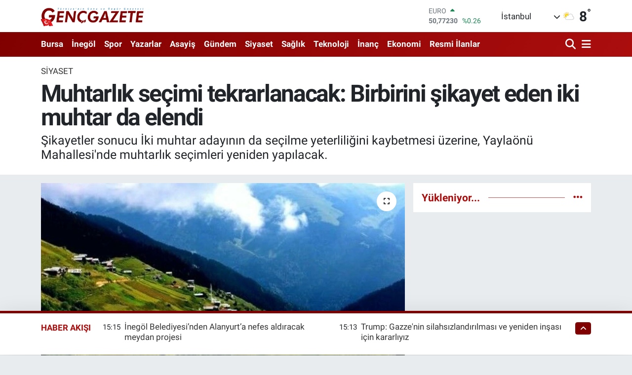

--- FILE ---
content_type: text/html; charset=UTF-8
request_url: https://www.gencgazete.net/muhtarlik-secimi-tekrarlanacak-birbirini-sikayet-eden-iki-muhtar-da-elendi
body_size: 55173
content:
<!DOCTYPE html>
<html lang="tr" data-theme="flow">
<head>
<link rel="dns-prefetch" href="//www.gencgazete.net">
<link rel="dns-prefetch" href="//gencgazetenet.teimg.com">
<link rel="dns-prefetch" href="//static.tebilisim.com">
<link rel="dns-prefetch" href="//cdn.p.analitik.bik.gov.tr">
<link rel="dns-prefetch" href="//mc.yandex.ru">
<link rel="dns-prefetch" href="//pagead2.googlesyndication.com">
<link rel="dns-prefetch" href="//www.googletagmanager.com">
<link rel="dns-prefetch" href="//cdn2.bildirt.com">
<link rel="dns-prefetch" href="//news.google.com">
<link rel="dns-prefetch" href="//www.facebook.com">
<link rel="dns-prefetch" href="//www.twitter.com">
<link rel="dns-prefetch" href="//www.instagram.com">
<link rel="dns-prefetch" href="//www.youtube.com">
<link rel="dns-prefetch" href="//api.whatsapp.com">
<link rel="dns-prefetch" href="//x.com">
<link rel="dns-prefetch" href="//www.linkedin.com">
<link rel="dns-prefetch" href="//pinterest.com">
<link rel="dns-prefetch" href="//t.me">
<link rel="dns-prefetch" href="//www.pinterest.com">
<link rel="dns-prefetch" href="//apps.apple.com">
<link rel="dns-prefetch" href="//play.google.com">
<link rel="dns-prefetch" href="//tebilisim.com">
<link rel="dns-prefetch" href="//facebook.com">
<link rel="dns-prefetch" href="//twitter.com">
<link rel="dns-prefetch" href="//www.google.com">
<link rel="dns-prefetch" href="//cdn.onesignal.com">

    <meta charset="utf-8">
<title>Muhtarlık seçimi tekrarlanacak: Birbirini şikayet eden iki muhtar da elendi - Genç Gazete</title>
<meta name="description" content="Şikayetler sonucu İki muhtar adayının da seçilme yeterliliğini kaybetmesi üzerine, Yaylaönü Mahallesi&#039;nde muhtarlık seçimleri yeniden yapılacak.">
<meta name="keywords" content="muhtarlık, seçim, Yaylaönü, Muhtarlık seçimi, Trabzon, Çaykara, Yaylaönü, Muhtarlık seçimi, ilçe seçim kurulu, Adli Sicil Kaydı, yeniden seçim">
<link rel="canonical" href="https://www.gencgazete.net/muhtarlik-secimi-tekrarlanacak-birbirini-sikayet-eden-iki-muhtar-da-elendi">
<meta name="viewport" content="width=device-width,initial-scale=1">
<meta name="X-UA-Compatible" content="IE=edge">
<meta name="robots" content="max-image-preview:large">
<meta name="theme-color" content="#800000">
<meta name="title" content="Muhtarlık seçimi tekrarlanacak: Birbirini şikayet eden iki muhtar da elendi">
<meta name="articleSection" content="news">
<meta name="datePublished" content="2024-05-04T11:59:00+03:00">
<meta name="dateModified" content="2024-05-04T12:02:03+03:00">
<meta name="articleAuthor" content="İHA">
<meta name="author" content="İHA">
<meta property="og:site_name" content="Genç Gazete">
<meta property="og:title" content="Muhtarlık seçimi tekrarlanacak: Birbirini şikayet eden iki muhtar da elendi">
<meta property="og:description" content="Şikayetler sonucu İki muhtar adayının da seçilme yeterliliğini kaybetmesi üzerine, Yaylaönü Mahallesi&#039;nde muhtarlık seçimleri yeniden yapılacak.">
<meta property="og:url" content="https://www.gencgazete.net/muhtarlik-secimi-tekrarlanacak-birbirini-sikayet-eden-iki-muhtar-da-elendi">
<meta property="og:image" content="https://gencgazetenet.teimg.com/gencgazete-net/uploads/2024/05/genc-gazete-muhtarlik-secimi-tekrarlanacak-3.jpg">
<meta property="og:type" content="article">
<meta property="og:article:published_time" content="2024-05-04T11:59:00+03:00">
<meta property="og:article:modified_time" content="2024-05-04T12:02:03+03:00">
<meta name="twitter:card" content="summary_large_image">
<meta name="twitter:site" content="@GazeteGenc">
<meta name="twitter:title" content="Muhtarlık seçimi tekrarlanacak: Birbirini şikayet eden iki muhtar da elendi">
<meta name="twitter:description" content="Şikayetler sonucu İki muhtar adayının da seçilme yeterliliğini kaybetmesi üzerine, Yaylaönü Mahallesi&#039;nde muhtarlık seçimleri yeniden yapılacak.">
<meta name="twitter:image" content="https://gencgazetenet.teimg.com/gencgazete-net/uploads/2024/05/genc-gazete-muhtarlik-secimi-tekrarlanacak-3.jpg">
<meta name="twitter:url" content="https://www.gencgazete.net/muhtarlik-secimi-tekrarlanacak-birbirini-sikayet-eden-iki-muhtar-da-elendi">
<link rel="shortcut icon" type="image/x-icon" href="https://gencgazetenet.teimg.com/gencgazete-net/uploads/2023/04/basliksiz-1-3.png">
<link rel="manifest" href="https://www.gencgazete.net/manifest.json?v=6.6.4" />
<link rel="preload" href="https://static.tebilisim.com/flow/assets/css/font-awesome/fa-solid-900.woff2" as="font" type="font/woff2" crossorigin />
<link rel="preload" href="https://static.tebilisim.com/flow/assets/css/font-awesome/fa-brands-400.woff2" as="font" type="font/woff2" crossorigin />
<link rel="preload" href="https://static.tebilisim.com/flow/assets/css/weather-icons/font/weathericons-regular-webfont.woff2" as="font" type="font/woff2" crossorigin />
<link rel="preload" href="https://static.tebilisim.com/flow/vendor/te/fonts/roboto/KFOlCnqEu92Fr1MmEU9fBBc4AMP6lQ.woff2" as="font" type="font/woff2" crossorigin />
<link rel="preload" href="https://static.tebilisim.com/flow/vendor/te/fonts/roboto/KFOlCnqEu92Fr1MmEU9fChc4AMP6lbBP.woff2" as="font" type="font/woff2" crossorigin />
<link rel="preload" href="https://static.tebilisim.com/flow/vendor/te/fonts/roboto/KFOlCnqEu92Fr1MmWUlfBBc4AMP6lQ.woff2" as="font" type="font/woff2" crossorigin />
<link rel="preload" href="https://static.tebilisim.com/flow/vendor/te/fonts/roboto/KFOlCnqEu92Fr1MmWUlfChc4AMP6lbBP.woff2" as="font" type="font/woff2" crossorigin />
<link rel="preload" href="https://static.tebilisim.com/flow/vendor/te/fonts/roboto/KFOmCnqEu92Fr1Mu4mxKKTU1Kg.woff2" as="font" type="font/woff2" crossorigin />
<link rel="preload" href="https://static.tebilisim.com/flow/vendor/te/fonts/roboto/KFOmCnqEu92Fr1Mu7GxKKTU1Kvnz.woff2" as="font" type="font/woff2" crossorigin />


<link rel="preload" as="style" href="https://static.tebilisim.com/flow/vendor/te/fonts/roboto.css?v=6.6.4">
<link rel="stylesheet" href="https://static.tebilisim.com/flow/vendor/te/fonts/roboto.css?v=6.6.4">

<style>:root {
        --te-link-color: #333;
        --te-link-hover-color: #000;
        --te-font: "Roboto";
        --te-secondary-font: "Roboto";
        --te-h1-font-size: 48px;
        --te-color: #800000;
        --te-hover-color: #ab0d0d;
        --mm-ocd-width: 85%!important; /*  Mobil Menü Genişliği */
        --swiper-theme-color: var(--te-color)!important;
        --header-13-color: #ffc107;
    }</style><link rel="preload" as="style" href="https://static.tebilisim.com/flow/assets/vendor/bootstrap/css/bootstrap.min.css?v=6.6.4">
<link rel="stylesheet" href="https://static.tebilisim.com/flow/assets/vendor/bootstrap/css/bootstrap.min.css?v=6.6.4">
<link rel="preload" as="style" href="https://static.tebilisim.com/flow/assets/css/app6.6.4.min.css">
<link rel="stylesheet" href="https://static.tebilisim.com/flow/assets/css/app6.6.4.min.css">



<script type="application/ld+json">{"@context":"https:\/\/schema.org","@type":"WebSite","url":"https:\/\/www.gencgazete.net","potentialAction":{"@type":"SearchAction","target":"https:\/\/www.gencgazete.net\/arama?q={query}","query-input":"required name=query"}}</script>

<script type="application/ld+json">{"@context":"https:\/\/schema.org","@type":"NewsMediaOrganization","url":"https:\/\/www.gencgazete.net","name":"Gen\u00e7 Gazete","logo":"https:\/\/gencgazetenet.teimg.com\/gencgazete-net\/uploads\/2023\/12\/ekran-goruntusu-2023-12-08-104159.png","sameAs":["https:\/\/www.facebook.com\/gencgazetehaber","https:\/\/www.twitter.com\/GazeteGenc","https:\/\/www.youtube.com\/https:\/\/www.youtube.com\/channel\/UCLdMBficxV6zzURBmrZ8iHw","https:\/\/www.instagram.com\/gencgazete"]}</script>

<script type="application/ld+json">{"@context":"https:\/\/schema.org","@graph":[{"@type":"SiteNavigationElement","name":"Ana Sayfa","url":"https:\/\/www.gencgazete.net","@id":"https:\/\/www.gencgazete.net"},{"@type":"SiteNavigationElement","name":"Siyaset","url":"https:\/\/www.gencgazete.net\/siyaset","@id":"https:\/\/www.gencgazete.net\/siyaset"},{"@type":"SiteNavigationElement","name":"Spor","url":"https:\/\/www.gencgazete.net\/spor","@id":"https:\/\/www.gencgazete.net\/spor"},{"@type":"SiteNavigationElement","name":"K\u00fclt\u00fcr& Sanat","url":"https:\/\/www.gencgazete.net\/kultur-sanat","@id":"https:\/\/www.gencgazete.net\/kultur-sanat"},{"@type":"SiteNavigationElement","name":"Ekonomi","url":"https:\/\/www.gencgazete.net\/ekonomi","@id":"https:\/\/www.gencgazete.net\/ekonomi"},{"@type":"SiteNavigationElement","name":"Sa\u011fl\u0131k","url":"https:\/\/www.gencgazete.net\/saglik","@id":"https:\/\/www.gencgazete.net\/saglik"},{"@type":"SiteNavigationElement","name":"E\u011fitim","url":"https:\/\/www.gencgazete.net\/egitim","@id":"https:\/\/www.gencgazete.net\/egitim"},{"@type":"SiteNavigationElement","name":"Bursa","url":"https:\/\/www.gencgazete.net\/bursa","@id":"https:\/\/www.gencgazete.net\/bursa"},{"@type":"SiteNavigationElement","name":"Teknoloji","url":"https:\/\/www.gencgazete.net\/teknoloji","@id":"https:\/\/www.gencgazete.net\/teknoloji"},{"@type":"SiteNavigationElement","name":"G\u00fcncel","url":"https:\/\/www.gencgazete.net\/guncel","@id":"https:\/\/www.gencgazete.net\/guncel"},{"@type":"SiteNavigationElement","name":"Rop\u00f6rtaj","url":"https:\/\/www.gencgazete.net\/roportaj","@id":"https:\/\/www.gencgazete.net\/roportaj"},{"@type":"SiteNavigationElement","name":"\u0130nan\u00e7","url":"https:\/\/www.gencgazete.net\/inanc","@id":"https:\/\/www.gencgazete.net\/inanc"},{"@type":"SiteNavigationElement","name":"Kad\u0131n & Aile","url":"https:\/\/www.gencgazete.net\/kadin-aile","@id":"https:\/\/www.gencgazete.net\/kadin-aile"},{"@type":"SiteNavigationElement","name":"\u0130neg\u00f6l","url":"https:\/\/www.gencgazete.net\/inegol-haberleri","@id":"https:\/\/www.gencgazete.net\/inegol-haberleri"},{"@type":"SiteNavigationElement","name":"Eleman \u0130lanlar","url":"https:\/\/www.gencgazete.net\/eleman-ilanlari","@id":"https:\/\/www.gencgazete.net\/eleman-ilanlari"},{"@type":"SiteNavigationElement","name":"Bas\u0131n \u0130lan","url":"https:\/\/www.gencgazete.net\/basin-ilan","@id":"https:\/\/www.gencgazete.net\/basin-ilan"},{"@type":"SiteNavigationElement","name":"G\u00fcndem","url":"https:\/\/www.gencgazete.net\/gundem","@id":"https:\/\/www.gencgazete.net\/gundem"},{"@type":"SiteNavigationElement","name":"Haberde \u0130nsan","url":"https:\/\/www.gencgazete.net\/haberde-insan","@id":"https:\/\/www.gencgazete.net\/haberde-insan"},{"@type":"SiteNavigationElement","name":"T\u00fcrkiye","url":"https:\/\/www.gencgazete.net\/turkiye","@id":"https:\/\/www.gencgazete.net\/turkiye"},{"@type":"SiteNavigationElement","name":"D\u00fcnya","url":"https:\/\/www.gencgazete.net\/dunya","@id":"https:\/\/www.gencgazete.net\/dunya"},{"@type":"SiteNavigationElement","name":"Ya\u015fam","url":"https:\/\/www.gencgazete.net\/yasam","@id":"https:\/\/www.gencgazete.net\/yasam"},{"@type":"SiteNavigationElement","name":"\u00c7evre","url":"https:\/\/www.gencgazete.net\/cevre","@id":"https:\/\/www.gencgazete.net\/cevre"},{"@type":"SiteNavigationElement","name":"3.Sayfa","url":"https:\/\/www.gencgazete.net\/3sayfa","@id":"https:\/\/www.gencgazete.net\/3sayfa"},{"@type":"SiteNavigationElement","name":"Resmi \u0130lanlar","url":"https:\/\/www.gencgazete.net\/resmi-ilanlar","@id":"https:\/\/www.gencgazete.net\/resmi-ilanlar"},{"@type":"SiteNavigationElement","name":"Spor\/Bursa Amat\u00f6r","url":"https:\/\/www.gencgazete.net\/sporbursa-amator","@id":"https:\/\/www.gencgazete.net\/sporbursa-amator"},{"@type":"SiteNavigationElement","name":"Asayi\u015f","url":"https:\/\/www.gencgazete.net\/asayis","@id":"https:\/\/www.gencgazete.net\/asayis"},{"@type":"SiteNavigationElement","name":"\u0130lanlar","url":"https:\/\/www.gencgazete.net\/ilanlar","@id":"https:\/\/www.gencgazete.net\/ilanlar"},{"@type":"SiteNavigationElement","name":"TV Yay\u0131n Ak\u0131\u015f\u0131","url":"https:\/\/www.gencgazete.net\/tv-yayin-akisi","@id":"https:\/\/www.gencgazete.net\/tv-yayin-akisi"},{"@type":"SiteNavigationElement","name":"Magazin","url":"https:\/\/www.gencgazete.net\/magazin","@id":"https:\/\/www.gencgazete.net\/magazin"},{"@type":"SiteNavigationElement","name":"Otomobil","url":"https:\/\/www.gencgazete.net\/otomobil","@id":"https:\/\/www.gencgazete.net\/otomobil"},{"@type":"SiteNavigationElement","name":"\u015eehir Rehberi","url":"https:\/\/www.gencgazete.net\/sehir-rehberi","@id":"https:\/\/www.gencgazete.net\/sehir-rehberi"},{"@type":"SiteNavigationElement","name":"Astroloji-R\u00fcya","url":"https:\/\/www.gencgazete.net\/astroloji-ruya","@id":"https:\/\/www.gencgazete.net\/astroloji-ruya"},{"@type":"SiteNavigationElement","name":"Politika","url":"https:\/\/www.gencgazete.net\/politika","@id":"https:\/\/www.gencgazete.net\/politika"},{"@type":"SiteNavigationElement","name":"Son Dakika","url":"https:\/\/www.gencgazete.net\/son-dakika","@id":"https:\/\/www.gencgazete.net\/son-dakika"},{"@type":"SiteNavigationElement","name":"Genel","url":"https:\/\/www.gencgazete.net\/genel","@id":"https:\/\/www.gencgazete.net\/genel"},{"@type":"SiteNavigationElement","name":"Bilim ve teknoloji","url":"https:\/\/www.gencgazete.net\/bilim-ve-teknoloji","@id":"https:\/\/www.gencgazete.net\/bilim-ve-teknoloji"},{"@type":"SiteNavigationElement","name":"\u0130leti\u015fim","url":"https:\/\/www.gencgazete.net\/iletisim","@id":"https:\/\/www.gencgazete.net\/iletisim"},{"@type":"SiteNavigationElement","name":"Gizlilik S\u00f6zle\u015fmesi","url":"https:\/\/www.gencgazete.net\/gizlilik-sozlesmesi","@id":"https:\/\/www.gencgazete.net\/gizlilik-sozlesmesi"},{"@type":"SiteNavigationElement","name":"Yazarlar","url":"https:\/\/www.gencgazete.net\/yazarlar","@id":"https:\/\/www.gencgazete.net\/yazarlar"},{"@type":"SiteNavigationElement","name":"Foto Galeri","url":"https:\/\/www.gencgazete.net\/foto-galeri","@id":"https:\/\/www.gencgazete.net\/foto-galeri"},{"@type":"SiteNavigationElement","name":"Video Galeri","url":"https:\/\/www.gencgazete.net\/video","@id":"https:\/\/www.gencgazete.net\/video"},{"@type":"SiteNavigationElement","name":"Biyografiler","url":"https:\/\/www.gencgazete.net\/biyografi","@id":"https:\/\/www.gencgazete.net\/biyografi"},{"@type":"SiteNavigationElement","name":"Seri \u0130lanlar","url":"https:\/\/www.gencgazete.net\/ilan","@id":"https:\/\/www.gencgazete.net\/ilan"},{"@type":"SiteNavigationElement","name":"Anketler","url":"https:\/\/www.gencgazete.net\/anketler","@id":"https:\/\/www.gencgazete.net\/anketler"},{"@type":"SiteNavigationElement","name":"\u0130neg\u00f6l Bug\u00fcn, Yar\u0131n ve 1 Haftal\u0131k Hava Durumu Tahmini","url":"https:\/\/www.gencgazete.net\/inegol-hava-durumu","@id":"https:\/\/www.gencgazete.net\/inegol-hava-durumu"},{"@type":"SiteNavigationElement","name":"\u0130neg\u00f6l Namaz Vakitleri","url":"https:\/\/www.gencgazete.net\/inegol-namaz-vakitleri","@id":"https:\/\/www.gencgazete.net\/inegol-namaz-vakitleri"},{"@type":"SiteNavigationElement","name":"Puan Durumu ve Fikst\u00fcr","url":"https:\/\/www.gencgazete.net\/futbol\/st-super-lig-puan-durumu-ve-fikstur","@id":"https:\/\/www.gencgazete.net\/futbol\/st-super-lig-puan-durumu-ve-fikstur"}]}</script>

<script type="application/ld+json">{"@context":"https:\/\/schema.org","@type":"BreadcrumbList","itemListElement":[{"@type":"ListItem","position":1,"item":{"@type":"Thing","@id":"https:\/\/www.gencgazete.net","name":"Haberler"}}]}</script>
<script type="application/ld+json">{"@context":"https:\/\/schema.org","@type":"NewsArticle","headline":"Muhtarl\u0131k se\u00e7imi tekrarlanacak: Birbirini \u015fikayet eden iki muhtar da elendi","articleSection":"Siyaset","dateCreated":"2024-05-04T11:59:00+03:00","datePublished":"2024-05-04T11:59:00+03:00","dateModified":"2024-05-04T12:02:03+03:00","wordCount":356,"genre":"news","mainEntityOfPage":{"@type":"WebPage","@id":"https:\/\/www.gencgazete.net\/muhtarlik-secimi-tekrarlanacak-birbirini-sikayet-eden-iki-muhtar-da-elendi"},"articleBody":"<p>Olay Trabzon'un \u00c7aykara il\u00e7esinde ya\u015fand\u0131.<\/p>\r\n\r\n<h3>Se\u00e7imi Kaybeden Eski Muhtar, Yeni Muhtar\u0131 \u015eikayet Etti<\/h3>\r\n\r\n<p>31 Mart 2024 tarihinde ger\u00e7ekle\u015fen muhtarl\u0131k se\u00e7imlerinde, 137 oy alarak se\u00e7imi kazanan Hasan Asan'a kar\u015f\u0131, 3 d\u00f6nemdir muhtarl\u0131k yapan Yakup Toprak 111 oy ile yenilgiye u\u011frad\u0131. Eski muhtar, rakibinin ge\u00e7mi\u015fteki bir imar su\u00e7u nedeniyle adayl\u0131\u011f\u0131n\u0131n ge\u00e7ersiz oldu\u011funu iddia ederek \u0130l\u00e7e Se\u00e7im Kurulu'na ba\u015fvurdu.<\/p>\r\n\r\n<h3>Her \u0130ki Muhtar Aday\u0131n\u0131n da Sicil Kayd\u0131 \u00c7\u0131kt\u0131<\/h3>\r\n\r\n<p>Mahkeme s\u00fcrecinde, Hasan Asan'\u0131n 2017 y\u0131l\u0131nda Uzung\u00f6l'de yapt\u0131\u011f\u0131 apart otel ile ilgili imar su\u00e7u nedeniyle ald\u0131\u011f\u0131 adli ceza ortaya \u00e7\u0131k\u0131nca, muhtarl\u0131k mazbatas\u0131 verilmedi.<img alt=\"Gen\u00e7 Gazete Muhtarl\u0131k Se\u00e7imi Tekrarlanacak (1)\" class=\"detail-photo img-fluid\" src=\"https:\/\/gencgazetenet.teimg.com\/gencgazete-net\/uploads\/2024\/05\/genc-gazete-muhtarlik-secimi-tekrarlanacak-1.jpg\" \/><\/p>\r\n\r\n<p>Bu durumu \u00f6\u011frenen Asan, ayn\u0131 su\u00e7tan sicili bulunan eski muhtar Toprak'\u0131 \u015fikayet etti. \u0130l\u00e7e Se\u00e7im Kurulu, iki aday\u0131n da muhtar olma \u015fartlar\u0131n\u0131 ta\u015f\u0131mad\u0131\u011f\u0131na h\u00fckmederek, se\u00e7imlerin yenilenmesine karar verdi.<\/p>\r\n\r\n<blockquote>\r\n<p>&nbsp;Adaylardan Hasan Asan, \u201c2017 y\u0131l\u0131nda Uzung\u00f6l'de bir apart otel yapt\u0131m. Daha \u00f6nce yap\u0131lan i\u015flem engel te\u015fkil etmiyordu, 2019'da yasa de\u011fi\u015fti. 1 seneden fazla ceza alan her kimse se\u00e7ilme yeterlili\u011fini yitiriyordu. Biz de \u00f6yle bir engele tak\u0131ld\u0131k. 12 y\u0131ll\u0131k muhtar rakibimdi, \u015fikayet etti. Muhtarl\u0131k d\u00fc\u015ft\u00fc. Onun da ayn\u0131 su\u00e7u vard\u0131 ve biz onu \u00f6nceki se\u00e7imde \u015fikayet etmedik ama o se\u00e7imi kaybedince tuttu bizi \u015fikayet etti. Bunun \u00fczerine biz de onun muhtar olmamas\u0131 i\u00e7in kendisini \u015fikayet ettik, o da muhtarl\u0131\u011f\u0131 alamad\u0131. \u015eimdi 2 Haziran'da yeniden mahallede se\u00e7ime gidilecek, ikimiz de muhtarl\u0131k yar\u0131\u015f\u0131na giremeyece\u011fiz\u201d dedi.<\/p>\r\n\r\n<p>&nbsp; Eski muhtar Yakup Toprak da: \u201cRakibim benden \u00e7ok oy ald\u0131. Hukuki olarak i\u015flemi\u015f oldu\u011fu su\u00e7tan \u00f6t\u00fcr\u00fc muhtarl\u0131k yapmas\u0131 m\u00fcmk\u00fcn de\u011fildi. Ben kendisini \u015fikayet ettim. Ayn\u0131 su\u00e7un benim de i\u015fledi\u011fim ortaya \u00e7\u0131k\u0131nca YSK 2 Haziran\u2019da yeniden se\u00e7im yap\u0131lmas\u0131na karar verdi\u201d diye konu\u015ftu.<\/p>\r\n<\/blockquote>\r\n\r\n<h3><img alt=\"Gen\u00e7 Gazete Muhtarl\u0131k Se\u00e7imi Tekrarlanacak (2)\" class=\"detail-photo img-fluid\" src=\"https:\/\/gencgazetenet.teimg.com\/gencgazete-net\/uploads\/2024\/05\/genc-gazete-muhtarlik-secimi-tekrarlanacak-2.jpg\" \/>Yeni Se\u00e7im yap\u0131lacak<\/h3>\r\n\r\n<p>\u00c7aykara \u0130l\u00e7e Se\u00e7im Kurulu, 2 Haziran 2024'te yap\u0131lacak olan yeniden se\u00e7imde, Hasan Asan ve Yakup Toprak haricinde ba\u015fka adaylar\u0131n da yar\u0131\u015fmas\u0131n\u0131 bekliyor.&nbsp;<\/p>","description":"\u015eikayetler sonucu \u0130ki muhtar aday\u0131n\u0131n da se\u00e7ilme yeterlili\u011fini kaybetmesi \u00fczerine, Yayla\u00f6n\u00fc Mahallesi'nde muhtarl\u0131k se\u00e7imleri yeniden yap\u0131lacak.","inLanguage":"tr-TR","keywords":["muhtarl\u0131k","se\u00e7im","Yayla\u00f6n\u00fc","Muhtarl\u0131k se\u00e7imi","Trabzon","\u00c7aykara","Yayla\u00f6n\u00fc","Muhtarl\u0131k se\u00e7imi","il\u00e7e se\u00e7im kurulu","Adli Sicil Kayd\u0131","yeniden se\u00e7im"],"image":{"@type":"ImageObject","url":"https:\/\/gencgazetenet.teimg.com\/crop\/1280x720\/gencgazete-net\/uploads\/2024\/05\/genc-gazete-muhtarlik-secimi-tekrarlanacak-3.jpg","width":"1280","height":"720","caption":"Muhtarl\u0131k se\u00e7imi tekrarlanacak: Birbirini \u015fikayet eden iki muhtar da elendi"},"publishingPrinciples":"https:\/\/www.gencgazete.net\/gizlilik-sozlesmesi","isFamilyFriendly":"http:\/\/schema.org\/True","isAccessibleForFree":"http:\/\/schema.org\/True","publisher":{"@type":"Organization","name":"Gen\u00e7 Gazete","image":"https:\/\/gencgazetenet.teimg.com\/gencgazete-net\/uploads\/2023\/12\/ekran-goruntusu-2023-12-08-104159.png","logo":{"@type":"ImageObject","url":"https:\/\/gencgazetenet.teimg.com\/gencgazete-net\/uploads\/2023\/12\/ekran-goruntusu-2023-12-08-104159.png","width":"640","height":"375"}},"author":{"@type":"Person","name":"Gen\u00e7 Gazete","honorificPrefix":"","jobTitle":"","url":null}}</script>




<script>!function(){var t=document.createElement("script");t.setAttribute("src",'https://cdn.p.analitik.bik.gov.tr/tracker'+(typeof Intl!=="undefined"?(typeof (Intl||"").PluralRules!=="undefined"?'1':typeof Promise!=="undefined"?'2':typeof MutationObserver!=='undefined'?'3':'4'):'4')+'.js'),t.setAttribute("data-website-id","31d43e33-162c-4f06-bfad-1a019a8d0221"),t.setAttribute("data-host-url",'//31d43e33-162c-4f06-bfad-1a019a8d0221.collector.p.analitik.bik.gov.tr'),document.head.appendChild(t)}();</script>
<!-- Yandex.Metrika counter -->
<script type="text/javascript" >
   (function(m,e,t,r,i,k,a){m[i]=m[i]||function(){(m[i].a=m[i].a||[]).push(arguments)};
   m[i].l=1*new Date();
   for (var j = 0; j < document.scripts.length; j++) {if (document.scripts[j].src === r) { return; }}
   k=e.createElement(t),a=e.getElementsByTagName(t)[0],k.async=1,k.src=r,a.parentNode.insertBefore(k,a)})
   (window, document, "script", "https://mc.yandex.ru/metrika/tag.js", "ym");

   ym(30042189, "init", {
        clickmap:true,
        trackLinks:true,
        accurateTrackBounce:true,
        webvisor:true




});
</script>

<noscript><div><img src="https://mc.yandex.ru/watch/30042189" style="position:absolute; left:-9999px;" alt="" /></div></noscript>
<!-- /Yandex.Metrika counter -->
 
<meta name="yandex-verification" content="5b8e05d3fd22b28d" />
 
<div><img src="https://mc.yandex.ru/watch/30042189" style="position:absolute; left:-9999px;" alt="" /></div>

<script async src="https://pagead2.googlesyndication.com/pagead/js/adsbygoogle.js?client=ca-pub-9670197263217983"
     crossorigin="anonymous"></script>
<!-- Google Tag Manager -->
<script>(function(w,d,s,l,i){w[l]=w[l]||[];w[l].push({'gtm.start':
new Date().getTime(),event:'gtm.js'});var f=d.getElementsByTagName(s)[0],
j=d.createElement(s),dl=l!='dataLayer'?'&l='+l:'';j.async=true;j.src=
'https://www.googletagmanager.com/gtm.js?id='+i+dl;f.parentNode.insertBefore(j,f);
})(window,document,'script','dataLayer','GTM-N5QZF28');</script>
<!-- End Google Tag Manager -->
<link rel="manifest" href="/manifest.json?data=Bildirt">
<script>var uygulamaid="234580-3299-9134-6664-7510-6";</script>
<script src="https://cdn2.bildirt.com/BildirtSDKfiles.js"></script>
<meta name="keywords" content="bursa hava durumu,hava durumu bursa,edirne hava durumu,kanal d yayin akisi,bursada bugün,inegöl hava durumu,tv yayın akışı,ramazan başlangıcı,bursa haber,israil ürünleri,fox tv yayın akışı,yayın akışı,merve kayaalp,redmi,bursa da hava durumu,biga hava durumu,aktüel ürünler,travazol krem,nöbetçi eczane bursa,tv rehberi,fox tv yayin akisi,tavşanlı hava durumu,türkiye iş kurumu haberleri,tff 1,inegöl haber,meteoroloji bursa,bursada bugun,gizli numara arama,rüyada at görmek,bugün hava nasıl,malatya altın fiyatları,hava durumu inegöl,çan hava durumu,bursa hava,bursa altın fiyatları,sultan döviz,inegöl online,hakan fidan nereli,yusuf tekin kimdir,yarım altın kaç gram,yecüc mecüc,oy pusulası 2023,bomba 32,cuma günü hava durumu,rüyada arı görmek,sakarya da bugün vefat edenler,lidya müge akdağ,hava durumu nasıl,inegol hava durumu,ülkü hilal çiftçi,tercih sonucu ne zaman açıklanacak,meteoroloji hava durumu,bim aktüel ürünler kataloğu,uğur kardaş,10 kasım resmi tatil mi,televizyon gazetesi,inegöl nöbetçi eczane,oya alasya,özel numara,inegöl nöbetçi eczane,bursa inegöl hava durumu,vivo telefon,1 tl,merve veziroğlu,hava durumu biga,motolux,adana kiralık ev,okyanus koleji,bu akşam hangi diziler var,ev hanımlarına destek,karabük altın fiyatları,avokado nasıl yenir,merve kayaalp kimdir,galatasaray beşiktaş maçı ne zaman,mevlid kandili 2023,cornetto,bursa yıldırım hava durumu,2023 oy pusulası,aktuel urunler,yks tercih sonuçları ne zaman açıklanacak 2023,bim bu hafta,kar yağacak mı,baskf,bursaspor puan durumu,bekir develi,baskf,gizli numara nasıl yapılır,rüyada araba görmek,hakan fidan aslen nereli,fulya öztürk kimdir,ihya rüya,kyk yurt başvuruları ne zaman 2023,bugün hava kaç derece,çorum da 10 günlük hava durumu,şulemsi,lgs tercih robotu,fasık ne demek,turk cds,trt diyanet çocuk,ara tatil uzatildi mı,amasya altın fiyatları,namaz vakitleri inegöl,masterchef uğur,fox yayin akisi,beşiktaş - konyaspor maç kadrosu,botaş hisse,busmek,bursa da bugün,travazol ne işe yarar,türkiyenin en büyük aşireti,türkiye nin en büyük aşireti,müstehcen ne demek,yecüc mecüc nedir,bursa kapalı çarşı döviz,bursa için hava durumu,beyhude ne demek,azerbaycan israil,inegöl'de 5 günlük hava durumu,dini günler 2023,ibrahim kalın kimdir,bimde bu hafta,google hava durumu,en pahalı telefon,yarın bursa da hava durumu,redmi note,zorbay küçük,rüyada aldatılmak,özbağ kuyumculuk,ara tatil 2023,deprem kahini,galatasaray - alanyaspor önemli dakikalar,çekerek hava durumu,100 bin euro,kia fiyat listesi 2023,recep ayı ne zaman,bim aktüel kataloğu,kış meyveleri,rüya tabirleri com,iz gazete,müteşekkir ne demek,cola turka kimin,türkiye de satılan israil malları,israil malı ürünler,nöbetçi eczane inegöl,bugün yağmur yağacak mı,kurukahveci mehmet efendi kimin,sukulent çeşitleri,mkp haber,hava raporu,bursa bayram namazı,inegöl otogar,çiğdem çiçeği,karayolları yol durumu,inegöl belediyesi,bursa okullar tatilmi,bursa su kesintisi,bursa da okullar tatil mi,inegöl de hava durumu,4 gün okul 3 gün tatil,bursada okullar tatilmi,buski bursa su ve kanalizasyon idaresi genel müdürlüğü,redmi note 9 fiyat,profilo avm,buski su kesintisi,bim aktüel katalog,osmaniye kiralık ev,zebani efe,travazol krem ne için kullanılır,prenses leonor ispanya,fulya öztürk nereli,gizli arama nasıl yapılır,asel ne demek,bu gece hava durumu,mersin elektrik kesintisi,emadder,başak burcu kadını özellikleri,vivo telefon fiyatları,tv de bu akşam,trip ne demek,hakkari şemdinli hava durumu,seçim pusulası 2023,haçapuri,tatil uzadı mı,el nino kışı,afyon hava durumu 5 günlük,ökkeş kavak,1200 dolar,ilker karagöz,altın fiyatları bursa,altın fiyatları bursa,mardin meb,mardin mem,harut ve marut,bursa kiralık ev,bursa olay gazetesi,bu hafta bim,bayram namazı bursa,eros pro,andımız neden kaldırıldı,inegölspor amed,bütün emeklilere müjde,bursa nöbetçi noter,bayat ekmekle ne yapılır,için hava durumu,ordu da 5 günlük hava durumu,tahin pekmezin faydaları,patatesli gül böreği,şulemsi eski hali,inegölspor amed,inegöl hava,opel mokka 2023 fiyat listesi,adana elektrik kesintisi,gizem memioğlu,yecüc ve mecüc,andimiz neden kaldirildi,sandık görevlisi ücretleri ne zaman yatacak,inegöl namaz,cumhurbaşkanı emeklilere müjde,özelden arama,osmaniye altın fiyatları,kütahya mem,kütahya meb,bim indirim,erzincan belediyesi vefat edenler,erzincan belediyesi vefat edenler,diyanet hac,mevlid kandili ne zaman 2023,10 kasım okullar tatil mi,diyarbakır sabah namazı,rüyada altın görmek diyanet,pazartesi bankalar açık mı,1 tl kaç gram,eyüp sultan kimdir,istanbul da depreme dayanıklı semtler,en iyi liseler,inegöl haber son dakika,emir sultan,türkiye deki israil ürünleri,istanbul da zemini en sağlam semtler,bursa kapalı çarşı döviz fiyatları,son dakika bursa haberleri,özel numaradan arama,galatasaray - manchester united hangi kanalda,bayram namazı saati bursa,özel numaradan arama,fulya öztürk kaç yaşında,31 özel numara,iznik gezilecek yerler,benzin fiyatı bursa,yediemin ihale,bursa döviz,erospro,tebyin,karpuz nasıl seçilir,konya da bugün vefat edenler,ufuk özkan son hali,nöbetçi eczane nevşehir,namütenahi ne demek,burak turna twitter,silahlı saldırı,nöbetçi eczane bingöl,köfteci yusuf kayseri,şampiyonlar ligi playoff,altın fiyatları şanlıurfa,inegöl devlet hastanesi,bursa canlı altın,bursadabugün,erciyes anadolu holding,elazığ sabah namazı,galatasaray sampiyonluk kutlamalari,vivense bursa,melissa yıldırımer,gazete net,gazete net,inegol haber,inegöl son dakika,rüyada ameliyat olduğunu görmek,bugün televizyonda ne var,en yakın sahil,rüyada asansör görmek,prenses leonor,mazot fiyatı bursa,yedisu fayı,bursa kapalıçarşı da döviz fiyatları,televizyonda ne var,ehvenişer ne demek,çöl kaplanı,fenerbahçe - giresunspor önemli dakikalar,besiktas galatasaray maci hangi kanalda,bim aktüel 2023,muhsin ne demek,cemil çakır,auzef final tarihleri,uzaylı fosili,zeki alasya oya alasya,şerif mardin,bekir hazar,almanya işçi alımı başvuru,gökhan keskin,kurukahveci mehmet efendi israil,bursa da trafik kazası,ücretsiz doğalgaz desteği,düzce ulaşım,bugünün anlam ve önemi,sakarya cuma namazı,2023 mevlid kandili ne zaman,müge anlı nın kızı,fuat özkan,2024 hac fiyatları,galatasaray - bayern münih hangi kanalda,2023 seçim pusulası,istanbul a kar yağacak mı,2024 ramazan ayı,kanallarda ne var,köfteci yusu,mardin sabah ezanı,nöbetçi eczane niğde,twitch eray,eskişehir mahmudiye hava durumu,seçim ücretleri ne zaman yatacak,düzce sabah ezanı,malatya sabah namazı,bu cuma bim,kasım ara tatil 2023,sokağa çıkma yasağı bursa,kapalicarsi altin fiyatlari,ndesign,gemlik gündem,van yatsı namazı,osmaniye sabah ezanı,beşiktaş maçı kaçta,redmi akıllı saat,katmerci dayı,köfteci yusuf eskişehir,ipad pro 2 nesil,üniversite tercih sonuçları ne zaman açıklanacak 2023,banyodan sonra bile ter kokusu,travazol nedir,rüyada işemek,sultan döviz inegöl,en büyük aşiret,dilan polat nasıl zengin oldu,yedisu fay hattı,papağan isimleri,burt young,özel numara nasıl yapılır,nöbetçi noter bursa,bursa kaç derece,galatasaray hull city maçı hangi kanalda,sulemsi,cem sultan olayı,mercedes eski kasa,niteleyici sözcük ne demek,özel numara nasıl yapılır,bugün tv yayın akışı,emir sultan türbesi,adabeyan kargo,kedi otu faydaları,israil kurukahveci mehmet efendi,bursa bayram namazı kaçta,bursaspor - bayburt göi,film geldi,tekbir nasıl söylenir,niğde vefat edenler,bugün yayın akışı,mevlit kandili ne zaman 2023,rüyamda fare görmek,bursaspor altınordu,kpss ne zaman 2024,asist haberleri,travazol fiyat,kapalıçarşı da çeyrek altın fiyatı,yusuf akkaş,iznik nöbetçi eczane,adana günlük kiralık ev,nilufer muzik festivali,köfteci yusuf konya,ankaragücü galatasaray maçı ne zaman,afyon sabah ezanı,yks yerleştirme sonuçları ne zaman açıklanacak 2023,müge anlının gençliği,kastamonu son dakika,selçuk bayraktar casusluk,bursagaz iletişim,kedi tırnağı nasıl kesilir,sabah namazı trabzon,köfteci yusuf antalya,bursaspor futbol,çorum belediyesi vefat edenler,bursa da altın fiyatları,bursa da altın fiyatları,paşada haber,batman sabah namazı,sabah ezanı hatay,bu akşam,siirt sabah ezanı,derbi saat kaçta,erzurumspor facebook,genç gazete,4 gün okul 3 gün tatil meb,eray can özkenar,travazol ne için kullanılır,togg trafik kazası,dilhun ne demek,yecüc ve mecüc nedir,asel anlamı,ruyada at gormek,özel arama nasıl yapılır,travazol mantar kremi,alicenap ne demek,inegöl adliyesi,konya piknik alanları,bitlis hava durumu 45 günlük,rüyada abdest almak diyanet,niteleyici sözcük,meteoroloji inegöl,iznik te gezilecek yerler,israil markalı ürünler,ev hanımlarına destek başvurusu,yurt time spor projesi,popüler erkek isimleri,inegöl haberleri - son dakika,bugün eczaneler açık mı,iyi karpuz nasıl seçilir,gs bjk maçı hangi kanalda,komili israil malı mı,sabah ezanı inegöl,israil e ait markalar,rüyada at görmek diyanet,kudüs filistin in başkentidir,engin polat nasıl zengin oldu,kafkasspor,emir sultan hazretleri,paem nedir,milka israil malı mı,ace israil malı mı,eş durumu tayini 2023,ruffles israil malı mı,assos gezilecek yerler,datça belediyesi,kutahya belediyesi,cuma namazı rekatları,uzman öğretmen sınav sonuçları,rüya tabiri diyanet,mehmet kemal yazıcıoğlu,inegöl adliyesi,galler türkiye maçı hangi kanalda,peygamberlerin görevleri,rüya okulu,muhsin yazıcıoğlu mezarı,olay gazetesi bursa,galatasaray beşiktaş maçı saat kaçta,burulaş abonman,meteoroloji inegöl,kozan son dakika haberleri,mokka fiyat listesi,altın fiyatları kastamonu,inegöl kütüphane,beşiktaşın maçı ne zaman saat kaçta,galatasaray bayern münih hangi kanal,sabah namazı hatay,sirayet ne demek,bursa da ölüm son dakika,bursa'da ölüm son dakika,10 kasim resmi tatil mi,kapalı çarşı altın fiyatları bursa,yurtta hava durumu,akhisar elektrik kesinti,karıncaları ne kaçırır,kafkasspor,doğu akdeniz de abd uçağı düştü,misi yaşam,özel numara engelleme,cengiz numanoğlu,nilüfer nüfus müdürlüğü,e okul notları,gürsu belediyesi,vivo cep telefonu,eski kasa mercedes,çorum sabah ezanı,el nino kışı nedir,yurt başvuruları ne zaman 2023,ölen ünlüler,kilis hava durumu 15,ptt ev hanımlarına para yardımı,köfteci yusuf boykot,köfteci yusuf boykot,travazol ne kremi,ali yerlikaya önceki görevleri,hakan fidan nereli aslen,inegöl son dakika haberleri,nergis çiçeği hikayesi,rüyada ablasını görmek,yurt time spor projesi nedir,köfteci yusuf sahibi,rüyada alkol almak,ruyada ari gormek,inegöl yangın,göbek deliği kokusu,ertuğrul gazi caddesi,en popüler erkek isimleri,andımız ne zaman kaldırıldı,bursa haberleri bugün,silivri son dakika,dünyanın en uzun burunlu adamı,metin uca vasiyeti,yeşil zeytin nasıl tatlandırılır,özele kapatma,1 mayıs bankalar açık mı,bursada bugün hava durumu,dilan polat serveti,lidya akdağ,sanki yedim camii,tiktoktan para kazanma,deniz yücel chp babası kimdir,zırhlı telefon,tercih robotu lgs,inegöl nüfusu,hamam böceği nasıl yok edilir,beşiktaş galatasaray hangi kanalda,balığın yanında ne yenir,zeka sorusu,hz musanın mucizesi,it ürür kervan yürür ne demek,gazipaşa ortaokulu,gs bjk maçı saat kaçta,tercihrobotu lgs,ahiret aşamaları,uzman öğretmenlik sonuçları,mol nedir,rüyada kardeş görmek,inegöl aritmi,eyup sultan,galatasaray beşiktaş hangi kanalda,duygu nebioğlu metin akpınar,hz musa mucizeleri,galatasaray manchester united hangi kanalda,pazartesi günü okullar tatil mi,fox tv yayın akişi cumartesi,spartak trnava - fenerbahçe hangi kanalda,sabahın sultanı seda sayan bugün,derslercepte,hz musa nın mucizesi,salı günü hangi diziler var 2023,bursa deprem riski,uğur kardaş deprem,eda kalyoncu,sozcuk ne demek,hava haber,son yaz son bölüm full izle fox tv,erciyes holding,erzurumspor twitter,togg ikinci el,türkiye iş kurumu genel müdürlüğü işkur,hamsi finger,karabük te altın fiyatları,bahar candan kim,öğretmenlere rotasyon,izol aşireti düğünü,mustafa beşler,yarıyıl tatili 2024,lgs bos kontenjanlar,nöbetçi eczane yozgat,marmaris son dakika haberleri,mağara alegorisi,ballon d'or adayları 2023,samsun sinop otobüs,2024 hac kuraları,yarım kaç gram,recep tayyip erdoğan doğum yeri,diderot etkisi,bursa hava durumu 120 günlük,2024 dini bayramlar,şanlıurfa da sahibinden kiralık evler,ispanya prensesi,ölen futbolcu,sukay park,inegöl belediyesi,inegöl online,yıldırım gazetesi,karabük net,dora özsoy,inegöl sinema,türkiye ortalama yaşam süresi,en güçlü zenginlik duası,köfteci yusuf denizli,şükran kütükçü kimdir,tcdd işçi alımı,ruyada isemek,4 gun okul 3 gun tatil,israil menşeli ürünler,son dakika inegöl,kurbanlık hayvana zorla içki içirdi,rüyada allah ı görmek,tırnak morarması neden olur,duster 2023 fiyat listesi,surya mudra nedir,hakan fidan babası nereli,asimin nesli ne demek,duster 2023 fiyat,tombik balığı,türkiye nin en az nüfuslu ili,hakan fidan kimdir nerelidir,özel numaralara kapatma,salçalık domates fiyatları,masterchef arsa ödülünü kim kazandı,bursa kapalı çarşı döviz kurları,dr alan shoemaker aşı,hz musanın mucizeleri,kilis te bugün vefat edenler,lanet ne demek,kardeşler sokak,hangi diziler var,denizli defnedilenler,asımın nesli ne demek,somer şef hapis,sirkencübin,kedi otu ne işe yarar,boyalıca,iğdır hava durumu 30 günlük,19 mayıs bankalar açıkmı,fikret kızılok bu kalp seni unutur mu şarkı sözleri,lgs tercih robotu 2023,kınanın saça faydaları,arda turan seçil erzan,gs bayern maci hangi kanalda,perşembe yayın akışı,bursa kapalı çarşı dolar,metin akpınar duygu nebioğlu,haftanin maclari,uludağ da kar kalınlığı,youtube reklamsız izleme,hicri yılbaşı 2023,19 mayıs bankalar açık mı,6 7 ekim olayları,google mesajlar,koreli kadın,maserati polis,kuranda 7. sure 7. ayet,fasık nedir,duster fiyat listesi 2023,türkiye ülke puanı siralamasi,satranç oynamak günah mı,beşiktaş galatasaray maçı saat kaçta,kırkpınar başpehlivanları,giresunun maçı ne zaman,arda güler hangi takıma gitti,marsilya lyon maçı,bim cuma aktüel,rüyada içki görmek,fenerbahçe tarihi,alo 174,sinop samsun otobüs,2024 hac fiyatları diyanet,yks ye kaç kişi girdi,clear israil malı mı,hatay sabah namazı,togg kaç km gidiyor,10 kasım resmi tatil mi okullar,ali aktaş twitter,cte adalet,mersin yenişehir de nöbetçi eczane,kocaeli kuyumcular altın fiyatları,signal israil malı mı,canlı altın fiyatları bursa,vk genç,uefa ülke siralamasi güncel,bursa köfteci yusuf,seçil erzan arda turan,ipad air 3 nesil,bugün sağlık ocakları açık mı,azim kargo,altın fiyatları denizli,uedaş elektrik kesintisi,yecüc ile mecüc,auzef bütünleme,niğde altın fiyatları,muharrem ince hastane,bergen in mezarı,rüyada uçağın içinde olmak,ibb afet koordinasyon merkezi,ayşe yüksel boyu,nilüfer ilçe nüfus müdürlüğü,trt çoçuk frekans,bim de gelecek hafta kataloğu,ios 16.4,butgem,maçlar ne zaman başlıyor,en iyi kameraya sahip telefonlar,erdoğan mal varlığı,bingöl sabah namazı,kalın bilezik fiyatları,bursa e tipi cezaevi,uşak altın fiyatları,ceza tevkifevleri genel müdürlüğü,vefat edenler sakarya,genç vk,viranşehir son dakika haberleri,fenerbahçe konferans ligi maçı ne zaman,yeni marmara gazetesi bursa,bursa zemini sağlam semtler,moğollar neden türkleri sevmez,ismail hakkı erdem,1 lira kaç gram,100 ml ne kadar,travazol krem nasıl kullanılır,rüyada işediğini görmek diyanet,azerbaycan israil'i mi destekliyor,ptt çalışanı sıcaktan öldü,togg üretim kapasitesi,emir sultan kimdir,ölmek için dua,okullar var mı,icardi gidiyor mu,rüyada alkol görmek,inegöl online haber,ev hanımlarına devlet desteği,israil giyim markaları,2023 ölen ünlüler,bursa mazot fiyatları,karapınar çölü,liglerde haftanın programı,inegöl de nöbetçi eczane,ali yerlikaya kimdir biyografi,yarın bursada hava nasıl olacak,hakan fidan evlimi,25 metreküp doğalgaz ne kadar,lanet olsun ne demek,meyus ne demek,bursa sahil,yumoş israil malı mı,mehmet önder oyuncu,çameli gazetesi,toprağı bol olsun ne demek,bursa akaryakıt fiyatları,türkiye de satilan israil malları,aydın söke sel felaketi,mangal yasak mı,galatasaray - hull city hangi kanalda,rüyada akrep,hakan fidan erzurum,erzincan hava durumu 5 günlük,yeşil zeytin tatlandırma,coca cola teşvik,kuranda kiz isimleri,bayram namazı kaçta bursa,patatesli gül böreği tarifi,mangal yasaklari,çiğdem ilgün,bayern münih galatasaray maçı ne zaman,inegöl de nöbetçi eczane,adana osmaniye tren saatleri,bursada 5 günlük hava durumu,kastamonu altin fiyatlari,blue baby,hamilelikte akıntı renkleri ve anlamları,doğalgaz ötv zammı,yediemin araç,aydın söke sel felaketi,yalova tavşanlı hava durumu,bursa da bayram namazı kaçta,gazete kars,gs bayern münih maçı hangi kanalda,ipad pro 1 nesil,bugün borsa açık mı,bim de,bursa tofaş fen lisesi,klasik mercedes,mudanya mütareke evi,trendyol azerbaycan,yiğidin harman olduğu yer,yalancının mumu yatsıya kadar yanar anlamı,en genç milletvekili adayı,paem başvuru,ev hanımlarına yardım e-devlet başvurusu,inegöl için hava durumu,hac kuraları 2024,bursa da su kesintisi bugün,mangal yasağı,hamza bey,bugün ölen ünlü,blutv içerik,cihangir hastanesi inegöl,eyüpspor - bursaspor,diyarbakır da kar yağacak mı,ertuğrulgazi taksi,rüyada kendini hasta görmek,asım ın nesli,altın fiyatları ne,gazete gerçek,turkiye galler maci hangi kanalda,net haber karabük,nurol teknoloji,böyle bir aşkı,köfteci yusuf kütahya,lütfi doğan,sivas çeyrek altın fiyatları,fatsa spor kompleksi,şemdinli de hava durumu,köfteci yusuf şikayet,tercih sonuçları ne zaman açıklanacak 2023 yks,köfteci yusuf bolu,inegöl nufus,botaş hisse ne kadar,iller risk haritası,üç ayların başlangıcı 2024,hava durumu inegol,hava durumu inegol,mersin de okullar tatil mi son dakika,yurt başvurusu ne zaman başlıyor,tunceli hava durumu 15,google gizli sekme,gs bayern hangi kanalda,maç beşiktaş,yarim altin kac gram,bursa altin fiyatlari,kangal koyunu,fırtına ve kar,hendekspor,köfteci yusuf kasap,oya alasya zeki alasya,show tv program akışı,bahadır erdem istifa,gökbey helikopter,ceza ve tevkifevleri,şanlıurfa altın piyasası,lodos net,gemlik son dakika,dilan polat instagram hesabı,köfteci yusuf çorum,fb derbi,gazete magazin instagram,bugün atv yayın akışı,podcast nasıl yapılır,trabzon belediyesi vefat edenler,kemal sunal nasıl öldü,ev kadınlarına yardım,inegöl vefat edenler,inegöl vefat edenler,bursa zemin haritası,bayern münih galatasaray azerbaycan kanalı,tt grubu sigaralar,4 gün okul 3 gün tatil son dakika,ev hanımlarına maaş başvurusu,başıboş köpek uygulaması,travazol kaşıntı kremi,abd ordusu emekli albay douglas mcgregor,diziler ne zaman başlayacak deprem,vakıf olmak ne demek,hakan fidan evli mi,downburst nedir,perşembe günü hangi diziler var 2023,israil ürünleri markaları,canözüm ne demek,rüyada abla görmek diyanet,portakal kabuğunun faydaları,banu ne demek,numara gizleme nasıl yapılır,motorin fiyatı bursa,israil ürünleri listesi,masterchef arsa ödülünü kım kazandı,ahiretin aşamaları,diyanet rüyada ağlamak,üniversite ara tatil,bursa nın meşhur yemekleri,antalyada motor kazası,çamlıca sokak,bade anlamı,celal bayar idamdan nasıl kurtuldu,iyi karpuz nasıl anlaşılır,yurtta hava,ilginç videolar,kuran sayıları,25 metreküp doğalgaz,bursa da bayram namazı saat kaçta,malatya altın piyasası,1 mayıs ta bankalar açık mı,kiz isimleri dini,zeki konukoğlu anadolu lisesi,bursa'da trafik kazasi,ses kimin eseri,tuba dumlu güler,starbucks israil'e destek veriyor mu,inegöl vergi dairesi,oy kullanmak zorunlu mu,ankara zemini sağlam semtler,cheetos israil malı mı,bal ligi 3 grup,inegöl ikindi namazı,kudus filistinin baskentidir,besler inegöl köfte,bursa deprem bölgesi mi,saman altından su yürütmek,üç aylar ne zaman başlıyor 2024,2023 telefon kayıt ücreti,2024 kandiller,muzır ne demek,rüyada aldatılmak ne anlama gelir,renault taliant 2023 fiyat listesi,vakıf olmak ne demek,bugün hava durumu bursa,bugün hava durumu bursa,metin uca dini,2024 kandil günleri,samsun öğretmenevi fiyatları,yarın inegöl de hava durumu,sinop ikindi namazı,hakan fidan ailesi,bu cuma bim de,akaryakıt fiyatları indirim,3 ata altın kaç tl,fenerbahçe spartak trnava hangi kanalda,bursada su kesintisi,kütahya belediye başkanı,ucak seferleri iptalmi,diack,kağıthane haber,masterchef uğur deprem,somaspor - bursaspor,tercih sonuçlari ne zaman açıklanacak 2023,2023 2. dönem bekçi alımı ne zaman,troy ödeme sistemi,arapça kelimeler ve anlamları,bursa da hava durumu yarın,macbook air 13 inç,starbucks israil,masak dilan polat,iznik mahmudiye hava durumu,2023 yks yerleştirme sonuçları ne zaman açıklanacak,doğuş oto temettü,bayramiç te hava durumu,milli takım teknik direktörü kim,kayseri altın piyasası,rauf denktaş caddesi,diyanet hac fiyatları 2024,motorin fiyatı bursa,tuncer akşener kaç yaşında,arda turan dolandırılma,2023 ehliyet yenileme ücreti,van kahvaltı sarayı,bursa altın fiyatı,elazığ altın fiyatı,kanal d bugün,dağyenice ultra,erciş kalesi,komili israil malı,şampiyonlar ligine katılan takımlar,atv bugün yayın akışı,muharrem ince imza kampanyası,tokat erbaa devlet hastanesi istifa,bursa altın fiyatları canlı,denizli de altın fiyatları,2024 üç ayların başlangıcı,trt çocuk diyanet,kastamonu güncel altın fiyatları,bursa terminal çöktü,yarın okul tatil mi ankara,motorin fiyatları bursa,ali yerlikaya kimdir nereli,galatasaray manchester maçı ne zaman,türkiyenin kaç tane savaş uçağı var,ünye bungalov,ayrılık sonrası erkek ne zaman arar,inegöl vergi dairesi,hasan ayaroğlu,beyoğlu yeni çarşı - bursaspor,inegöl hava durumu 15,burdur egemen,türkçe ortalaması 70,bursa gaz iletişim,inegöl is ilanları facebook,köfteci yusuf uşak,beşiktaş maçı bu akşam kaçta,tekirdağ bugün vefat edenler,yeni film geldi,ahmet abi,van kahvalti sarayi,orta segment telefonlar,net gol,maç programı süper lig,bursa yunuseli hava durumu,inegöl yıldırım haber,köfteci yusuf istanbul,mkpaşa haber,x gazete,ş ile erkek ismi,hava durumu bursa inegöl,konya köfteci yusuf,haftanın maç programı,denizli köfteci yusuf,bursa kurban bayram namazı saat kaçta,helvacı ali şubeleri,ocak ayı hava durumu,kulaca salça,astroloji okulu,kofteci yusuf bolu,yeni malatya - ağrı 1970,karayolları yol durumu kapalı yollar,gergerlioğlu kimdir,12gb ram,dünyanın en sıcak günü,dacia duster 2023 fiyat,3 gün tatil,osmangazi tapu müdürlüğü,dini bayramlar 2023,yusuf reis,batman rehber gazetesi,türkiye galler hangi kanalda,3 aylar ne zaman 2024,bursada bugün gazetesi,çanakkale nin en sağlam zemini,yalovada kiralık daire,kütahyaspor facebook,türkiye hava yolları,rüyada anne,israil mali urunler,eğitim sistemi haberleri,uğur ozan sulak,togg sedan modeli,mal google,bursa büyükşehir belediyesi burs,yerinde pide,istiğfar zinciri,meb bursluluk başvuru,ingaz,ingaz,devlet bahçeli emekli maaşı,2024 hac kuraları ne zaman,malatya gram altın fiyatları,çeyrek altın bursa,rüyada çıplak,ev hanımlarına para yardımı,zemini sağlam semtler,reşide bayar,tv8 maçlar,kofteci yusufun sahibi,türkiye de satılan israil ürünleri,gebelikte beyaz akıntı cinsiyet,ömer gergerlioğlu kimdir,inegöl online son dakika,akaryakıt fiyatları bursa,palamutun faydaları,köfteci yusuf kimin,balığın yanına ne yapılır,zemini sağlam semtler,türkiyede satılan israil ürünleri,merve veziroğlu son durum,bursa döviz fiyatları,hanedan pide,israil malları listesi,metinan aşireti,köfteci yusuf'un fiyat listesi 2023,sahte para basan kişi,hava durumu bu hafta,killigil tabancası,hava durumu kar yağacak mı,bedi besmele nedir,kahvaltı haberleri,galatasaray alanya maçı ne zaman,hakan fidan hayatı,lamina diack,kirkpinar guresleri,hakan fidan yaş,ev hanımlarına sosyal yardım,gıda şikayet hattı,19 mayıs eczaneler açık mı,köfteci yusuf şikayet hattı,denizli bugün defnedilenler,kına faydaları,kent ormanları konya,hakan fidan eğitimi,bayram namazı saat kaçta bursa,dini rüya tabiri,beynelmilel nedir,rüyada arı görmek ne demek,kapali carsi fiyatlari,715 euro kaç tl,715 euro kaç tl,metroda kavga,özel numara kapatma kodu,oya alasya kimdir,kerim ülker,inegöl de son dakika haberleri,tv de bu akşam ne var,aselsan telefon,bjk gs maçı saat kaçta,istiklal yolu nedir,ev kadınlarına destek,nuran fidan hakan fidan,türkçe ortalaması 70 olmayan geçemeyecek hangi sınıflar için,bursa'da trafik kazası bugün,türkiye de ortalama yaşam süresi,samiri kimdir,togg elektrikli mi,almanya işçi alımı başvuruları,galatasaray beşiktaş maçı kaçta,bahadır erdem istifa etti,perşembe günü hangi diziler var,kaplan oto kütahya,düziçi son dakika,inegol hava,inegol hava,bursa inegol hava durumu,ray ban meta akıllı gözlük,tv8 maç,masum bayraktar kimdir,pendik son dakika haberleri,gizliye açma,hüzünlü bayram mesajları,bursa da kiralık ev,rüyada para görmek diyanet,ulku hilal ciftci,gürcistan tax free,özel inova hastanesi,fox tv ana haber,köfteci yusuf marmaris,bursa da bayram namazı,yusuf can zeybek boy kilo,rüyada kar fırtınası görmek,anayasa mahkemesi uzman öğretmenlik,cumhurbaşkanı kabine toplantısı ne zaman,çarşamba hangi diziler var 2023,dini bayramlar 2024,çorum elektrik kesintisi,hasan toktaş,kırıkkale de bugün vefat edenler,besiktas galatasaray maci kacta,tamirhane yorumları,auzef bütünleme tarihleri,bursa deprem risk haritası,mercedes b,milli emlak bursa,bursa valiliği nden son dakika,volta motor bayileri,inegöl pansiyon,nuri sesigüzel cenaze töreni,toki arsa başvuru şartları,serhat kilis facebook,terkinler çetesi kimdir,bursa amatör,bursa amatör,branş dağılımı,israil markaları yiyecek,bursada 7 günlük hava durumu,peynirci baba şubeleri,tekirdağ vefat edenler,ayhan bora kaplan hangi marketin sahibi,münevver karabulut ayin,bursa haber - son dakika,dünya kaç günde yaratıldı,kütahya ulu cami,bursa antika pazarı,yıldırım gazetesi inegöl,yıldırım gazetesi inegöl,maxi gezi,yılmaz gruda hayatını kaybetti,cappy israil malı mı,özgün kaleoğlu,bursa özlüce hava durumu,coca colaya teşvik belgesi,zebani efe kimdir,dünyadan spor haberleri,dünya tekin kimdir,altın fiyatları kütahya,trombosit düşüklüğü neden olur,istanbul zemini saglam ilceler,fenerbahçe ludogorets maçı hangi kanalda tv8 5,whatsapp sohbet kilitleme,şampiyonlar ligi play off takımları,alanya köfteci yusuf,memurlara mujde,rüyada namaz abdesti almak,benekli ayhan dayak,azerbaycan israil aciklamasi,amasya çeyrek altın fiyatları,küçükçalık anadolu lisesi,at kavmi,amasya merkez nöbetçi eczane,gastronomi liseleri,bursa nın plakası,kocaeli altin fiyatlari,ihaas hisse yorum,kilis vefat edenler,gemlik asım kocabıyık meslek yüksekokulu,çorum hava durumu 15,okullar tatil mi kar yağışı,bursa çeyrek altın fiyatı,futbol çizgi filmleri,köfteci yusuf'un fiyat listesi,kabede ne var,çeyrek altın fiyatı bursa,fenerbahçe sivas maçı kadrosu,e devlet hacklendi,merzifon kaza,bursagaz online işlemler,köfteci yusuf aksaray,ufuk ozkan son hali,11 ata altın kaç tl,mercedes serisi,rizespor teknik direktörü,kanal d ana haber,güncel ata altın fiyatları,www köfteci yusuf,kerem aktürkoğlu gol sevinci,bursa nın gezilecek yerleri,hava durumu kızılay,bu akşam diziler,köfteci yusuf kırşehir,sarıyer kola,bursa emir sultan,akrep burcu erkekleri,bursa yemekleri,bursa çeyrek altın,ecel nedir,kanal d yayın akışı yargı,hatay fidan bağışı,elazığ fırat gazetesi,ipad pro 11 inç 128 gb,ışık saçan köpek balığı,10 kasım tatil mi 2023,inegölspor maçı,bursa deprem riski haritası,afyon devlet hastanesi yemek,bosna hersek köprü,inegöl diş hastanesi,16 milyar,türk telekom zam,aşık ecevit,infaz koruma memuru maaşı 2023,azerbaycan israil açıklaması,bitlis sabah ezanı,uzman öğretmenlik sınavı sonuçları,kia 2023 fiyat listesi,atv tv programları,eskişehir cumhuriyet altın fiyatları,düzce okullar tatil mi,döner sarayı,rüyada allahu ekber demek,köfteci yusuf edirne,malatyada kiralık ev,altın fiyatları erzurum,kürt böreği tartışması,inegöl işletme fakültesi,inegöl apart,inegöl apart,bursa'da trafik kazası bugün,edirne de olayli gece,istanbul a kar yağacak mı son dakika,bizi aldatan bizden değildir,bursa vefat edenler,bursa bugün ölenlerin listesi,4 gün ders 3 gün tatil meb,meb 4 gün okul 3 gün tatil,travazol krem ne için,travazol krem ne işe yarıyor,eray özkenar,travazol krem neye iyi gelir,meb 4 gün okul,okullar 4 gün mü olacak meb,hongqi hs5 vs togg,okullar 3 gün tatil,köfteci yusuf un sahibi,okullar 4 gün mü olacak 2023 meb,14 milyon dolar,kampa giderken alınması gerekenler,tencere yuvarlanmış kapağını bulmuş,talu ailesi,t roc 2023 fiyat,ruyada araba gormek,fulya öztürk eğitimi,bursa bugün ölenlerin listesi,bugün ölenler ünlüler,mahallesi hava durumu,israil mallari listesi,köfteci yusuf sahibi kim,ruyada yatak gormek,gizli no arama,k.maraş son dakika haberleri trafik kazası,israil ayakkabı markaları,inegöl su kesintisi,bugün ölen ünlüler,bugün kar var mı,israil markaları giyim,rüyada araba görmek ne anlama gelir,ayak tırnak morarması,inegöl su kesintisi,israil malları giyim,inegöl de yangın,bugün ölen ünlüler,israil ürünleri 2023,rüyada arılar görmek,türkiye nin en pahalı telefonu,ehvenişer nedir,eşlerin arasını düzeltmek için ayet,demirtaş barajı,ruyada anahtar gormek,etiyopya tofaş,kahramanmaraş altın fiyatı,25 metrekup dogalgaz ne kadar,ibrahim kalın eğitimi,ruyada aldatılmak,changan alsvin türkiye,bebeklerin ellerini emmesi,koçaslanlar inegöl,genç mimar kuduz,chery omoda 5 özellikleri,coca cola yatırım teşvik belgesi,yenişehir kaza,rüyada arılar görmek ne anlama gelir,beyhude anlamı,inegöl belediye başkanı,zebani efe kaç yaşında,cumartesi bursa hava durumu,oktoberfest nedir,türkiye kaç tane savaş uçağı var,rüya at görmek,ezo gelin hikayesi,inegöl elektrik kesintisi,köfteci orhan,dunyada biten transferler,israil kozmetik markaları,ocak hava durumu,29 ekim köprü kapalı mı,ezogelin hikayesi,antalya motor kazası dün,bursa'da 100 bin tl ye daireler,rüyada ari görmek ne anlama gelir,yıldırım nöbetçi eczane bursa,baba akü yok,şok 25 tl üzeri,rüyada sidik görmek,galatasaray beşiktaş derbisi hangi kanalda,ali cenap ne demek,altın portakal neden iptal edildi,gizli no arama,kuru kahveci mehmet efendi kimin,bursa inegöl nöbetçi eczane,ayak altına kına yakmak,tekke köyü,gel konuşalım,inegöl is ilanlari,chp ankara il kongresi,kyk yurt sonuçları ne zaman açıklanacak 2024,denizli belediyesi bugün defnedilenler,denizli belediyesi bugün defnedilenler,kanada ya gitmenin en kolay yolu,apple watch se 2. nesil 40mm,bursa mustafakemalpaşa son dakika haberleri,30 ağustos borsa kapalı mı,ayhan salman,sgk son haberler ali tezel,köfteci yusuf tekirdağ,19 mucizesi,inegöl bursa hava durumu,israil su markaları,ayrılık sonrası erkekler,rüyada elleri yıkamak,israil markaları giyim,rüyada at,siirt ikindi namazı,saatler geri alındı mı,auzef final sınavı ne zaman,kartepe teleferik,yecüc mecüc seddi,fatih altaylı halil konakçı,antalya zemini sağlam ilçeler,fırat çelik adana,ayrılıktan sonra erkekler,ceza tevkif evleri,amasya altin fiyatlari,mearic suresi 4 ayet,ömer neşet kişi,acun adnan oktar,hangi markalar israilin,söz ne demek,talu ailesi,uşak köfteci yusuf,en çok iş imkanı olan bölümler,muhammet yakup kimdir,pınar gültekin davası,hinlik ne demek,ibrahim kalın eğitim,özgür erdursun youtube,doğu ekspresi rota,süper vali,12 kg'lık aygaz tüp fiyatı 2022,bim haftanın ürünleri,renault 19 modifiye,altın ne kadar olacak,sahibinden kiralık ev aydın,keşke benim olsa,agaçlar net,inegöl haber - son dakika haberleri canlı izle,süper vali recep yazıcıoğlu,ismail akbay,avanak avni,gemlik eczanesi,94 gram altın kaç tl,bugun bursada hava nasil olacak,uygun fiyatlı akıllı saat,ösym yks ek tercih sonuçları,rendi mobilya,izzettin el kassam kimdir,kızılay da patlama son dakika,bursa nilüfer fay hattı haritası,inegöl hava durumu 10 günlük,inegöl plus,neler oluyor hayatta kanal d bugün,ishak paşa ortaokulu,inegöl yıldırım,umut oto bartın,üçge,eray özkenar,mardin hava durumu 60 günlük,karabuk mem,uludağ üniversitesi rektörü,emadder facebook,inegöl elektrik kesintisi,şu an tv de ne var,elon musk wikipedia,fairy israil mali mi,uzman ogretmenlik sinav sonuclari,uefa avrupa ligi son 16 kura çekimi ne zaman,çorum köfteci yusuf,mangal kömürü nasıl yapılır,çırpınırdı karadeniz hikayesi,windows 11 sıfırlama,rüyada büyük yeşil yilan görmek,emekli memur maas zammi,diriliş ertuğrul doğan alp,güncel çeyrek altın,inegöl haber facebook,inegöl haber facebook,idam edilen başbakan,tavşanlı altın fiyatları,saadet partisi ata tohumu,çin de dönen koyunlar,ejderha tavuğu,sana ne ne demek,sağlık bakanlığı personel alımı ne zaman açıklanacak,et tekraru ahsen velev kane 180,gencin sesi,seyit ali büyük,yılmaz sünger,yarin saglik ocagi acik mi,allah ın adaleti şaşmaz,galatasaray alanyaspor maçı saat kaçta,bursa'da sokağa çıkma yasağı,izkal,rüyada düşman kadın görmek,softaboğan şelalesi,kmaras belediye cenaze,şampiyonlar ligi play off maçları,2024 ramazan ayı başlangıcı,türkiye letonya basketbol maçı,askerlik anıları,doğada bir gün izmir,hac kuraları çekildi,ibrahim kalin kim,diyarbakır altın piyasası,merve veziroglu,galatasaray alanya maçı saat kaçta,çankırı öğle namazı,inegöl nöbetçi eczane cumartesi,bursa kapalicarsi altin fiyatlari,galatasaray beşiktaş derbisi ne zaman,e okul web,tırnaklarda morarma,mont nasıl yıkanır,eyüpspor bursaspor,ayasofya da kediyi seven dede,inegöl düğün salonları,inegol namaz,inegol namaz,kış meyveleri nelerdir,kahramanmaraş beyoğlu hava durumu,çarşamba günü hava nasıl olacak,bilnur yıldırım,emre kaplan ismail kartal yorumu,aytuğ ekti,kupada bugün,almanya işçi alımı şartları,bim cuma indirimi,bursa motorin fiyatları,eses haber,dun olen sanatci,halis serbest röportajı,arda gürel,fulya öztürk yaş,2023 kandil ne zaman,saatler geri alındı mi,gül pide inegöl,ilk tatil ne zaman,fenerbahçe galibiyet serisi,adabeyan kargo takip,uludağ üniversitesi rektör,göktekin enerji konkordato,ibrahim kalin kimdir,yurtdışından kalıcı araba getirmek,kütahya'dan haber,altın fiyatları amasya,31 ne demek terbiyesiz,ehven ne demek,karacaali,levent pekcan,gemlik eczaneler,gemlik eczaneler,kahramanmaraş çeyrek altın fiyatları,nevrigül alan cesedi,baloncuk nasıl yapılır,orhangazi terminal,inegöl de olay,galatasaray beşiktaş ne zaman,cuma namaz rekatları,ev hanımlarına yardım parası,menderes kaza,okullar 4 gün tatil mi,inegöl kaza,inegöl nöbetçi noter,koruyucu aile maaşları,inegöl de trafik kazası,travazol nasıl kullanılır,dini kitap önerileri,ahmet taştan,hakan fidan kaç çocuğu var,bedelli askerlik ücreti 2024,21 ağustos ne günü,deprem son dakika inegöl,inegöl de trafik kazası,sedef pastanesi inegöl,allahin yardimi ne zaman,özbağ döviz,mavi bebek,ilginç kelimeler,rüyada küçük abdest yapmak,israil malı olan ürünler,lpg fiyatları bursa,rüyada küçük abdestini yapmak,bugün doğan ünlüler,özel basım 1 tl,süper kupa finali hangi kanalda,büyükorhan cuma pazarı,inegöl nerenin ilçesi,azerbaycan israil destek,meleklerin cinsiyeti var mı,ilginç kelimeler,depremde ölen futbolcular,oktay manço,muhabbet kuşları erik yer mi,balıkla ne yenir,azerbaycan israili destekledi,bursada benzin fiyatları,bursa risk durumu,mübarek geceler 2023,alo 174 nedir,masterchef te arsa ödülünü kim kazandı,ayyıldız tim kurucusu,bursa nilüfer su kesintisi,carlos alberto parreira,istanbulda fay hattının geçtiği yerler,bursa meşhur yemekleri,gemlik kaza son dakika,muhabbet kuşu erik yer mi,galatasaray hull city bilet,kına saça faydaları,yatırım teşvik belgesi coca cola,yarın bursa da hava nasıl olacak,alanyurt nöbetçi eczane,merzifon otobüs kazası,rüyada anahtar görmek ne demek,oyuncu kaza,hakan fidan eşi nereli,dini gunler 2023,orhan köfte,dünyadan spor,inegöl kaza,inegöl meteoroloji,nuran fidan kimdir,yarın eczaneler açık mı,kur an ı kerim in indirildiği gece,balık yanına hangi yemek gider,nilüfer su kesintisi,yurt time projesi,10 kasım okullar tatil mi 2023,bu hafta sonu hava durumu,bursa da yarın hava nasıl,tatar yemeği,bugün doğan ünlüler,beyhude nedir,bayern münih hangi kanalda,bu gece hava durumu nasıl,acelya yildirim,bursada sokaga cikma yasagi,yurt time projesi nedir,inegöl nüfus müdürlüğü,tv8 5 şampiyonlar ligi,sarısu taksi,içişleri bakanı nereli,1 mayıs ta eczaneler açık mı,ibrahim tatlıses serveti,okyanus koleji antalya,türkiye nin kaç savaş uçağı vardır,atv whatsapp ihbar hattı,4 gün ders 3 gün tatil,ne diyelim,erzincan günlük kiralık ev,erzincan günlük kiralık ev,ebla tabletleri,balat eczanesi,çakma fenerbahçe forması,20 bin tl maaş alan meslekler,gencay korur,kocaeli düğün salonları,izmir çimento hisse,mudanya son dakika,süper lig de haftanın sonuçları,uefa avrupa konferans ligi kura çekimi,uludağ elektrik kesintisi,kaburgacı mehmet,orhangazi son dakika,alanyurt nöbetçi eczane,teşrik tekbirleri ne zaman başlıyor,inegöl alanyurt,bursa döviz kurları,emrecan uzunhan trafik kazası,macbook pro m2 13 inç,midilli açıklarında kargo gemisi battı,kaya müren,izmir 65 yaş üstü ücretsiz ulaşım son dakika,bilnur fidan yıldırım,moğol türkleri,jandarma uzman onbaşı oğuzhan kabayel,son 10 yılda ölen ünlüler,kayseri altın fiyatları güncel,trt 1 tv programları,terkinler,antalya nın en sağlam zemini,bir aş hikayesi,nilüfer bursa hava durumu,gıda şikayet,arapça anlamlı kelimeler,inegöl fen lisesi,giresun öncü gazetesi,naire çikayeva anadolu lisesi,okullar bir hafta tatil mi,deniz yucel,helen fayı,altın niye düşüyor,altın fiyatları neden düşüyor,çan çanakkale hava durumu,t roc yorum,masterchef yeni takımlar,emeklilikte staja takılanlar,ebru gündeş in eski şarkıları,hassa belediyesi,çekmeköy ömerli hava durumu,e devlet kyk yurt,bursa'nın nüfusu 2023,manisa altin fiyatlari,yıldırım haber,christopher nolan yeni filmi,diyarbakır da bugün nöbetçi eczane,ozan arif kimdir,ortak sınav sonuçları,bursa son dakika ölüm haberleri,türkçe 70 ortalama,üç aylar 2024,saloni denizli,10 nisan hava durumu,kütahya köfteci yusuf,sarayburnu limanı nerede,inegöl meb,inegöl meb,rüyada milletvekili olmak,bursa canlı döviz,derbent ne demek,haberimizde,derbent teşkilatı nedir,bayern münih maçı ne zaman,altınküre okulları,masterchef eleme potası,seçim yasakları neler,uzman sınav sonuçları,bursa için yarın hava durumu,muhteşem yüzyıl hürrem,hürriyet dürüm,isparta spor maçı,okulda telefon yasağı,yargı 41,ömer faruk gergerlioğlu kimdir,gs bjk maci kacta,inegöl eczane,bolu köfteci yusuf,bby haber,çelmo mobilya,yeni girne nöbetçi eczane,van da otobüs kazası,bugun borsa acikmi,doğuş otomotiv temettü,ünal turan sevgilisi,okul ara tatil 2024,kocaeli okullar tatil mi son dakika,protez tırnak zararları,fenerbahçe trnava maçı hangi kanalda,deprem neden durmuyor,ilginç ne demek,inegöl saatlik hava durumu,fener afyon maçı,kayapa osb,ev erkeğinin yolu,rüyada ev,dörtler kebap,cennet mahallesi rüstem,yusuf kamil paşa,okul yeni sistem,mersin altın piyasası,çayan demir tunceli,ali karasu ilkokulu,inegöl kuaför,afgan macunu,yaşar akar ilkokulu,meb tatil açıklaması,32 çeyrek altın kaç tl,müge anlı ne mezunu,galatasaray beşiktaş maçı nerede,karacabey son dakika,ösym sitesi,yusuf tekin türkçe ortalaması,kesme altın nedir,millet mah nöbetçi eczane,kyk yurt sonuçları 2023,allah nurunu tamamlayacaktır ne demek,fahrettin koca nın hastanesi hangisi,siverek genç haber,istanbul da yarın okul var mı,toki arsa başvurusu ne zaman bitiyor,ilkadim anaokulu bursa,amoled ekran akıllı saat,ömer faruk gergerlioğlu kim,fatih terim arabistan,himet şahin,yusuf şahin,oylat,oylat kaplıcaları,küçükçekmece de dogalgaz patlamasi,inegöl yenice hava durumu,dünyanın en büyük konteyner gemisi,aöl online sınav giriş,fenerbahçe karagümrük maçı ne zaman,orhan özbey,folyopak,uğur kardaş deprem açıklaması,kuyucak haber,içişleri bakanlığı memur alımı,gss affı ne zaman yürürlüğe girecek,bursa inegöl iş ilanları,tokat çeyrek altın fiyatları,bursa yarın okullar tatil mi,kaçak göçmenler yakalandı,uzman ogretmenlik sonuclari,konferans ligi d grubu,nöbetçi fırın,durmak yok yola devam,eskişehir küçük altın fiyatları,samsun'da silahla vurulan genç,şeyh edebali nin ölümü,karacabey son dakika ölüm haberleri,kimlerin nazarı değer,tıvorlu ismail kimdir,ara tatil 2024,şükrü naili paşa ortaokulu,gs bayern münih maçı ne zaman,bursa maymun,rüyada para aldığını görmek,tv8 5 hangi kanalda,2 tur oy pusulası,afyon nöbetçi eczane bugün,zambo,antalya da motor kazası,okul meb,niğde merkez nöbetçi eczane,1 yarım altın kaç gram,cihad bayraktar,rüya yaşam evleri,afyon merkez nöbetçi eczane,ak parti aday adaylığı ücreti,aksaray merkez nöbetçi eczane,esbaba tevessül ne demek,galatasaray besiktas maci hangi kanalda,04 ağrı haber,bursa hayvan pazarı,eray kaç yaşında,balkondan düşen adam,bursa vefat,azerbaycan israil'e destek verdi,bursa zemin etüdü,bursa vefat edenler listesi,rüyada ada görmek,salı günü yayın akışı,hafta sonu okullar tatil olmayacak,sulemsi nasıl zengin oldu,ev hanimlarina yardim,öküz saraya çıkınca kral olmaz atasözü,cep telefonu türkiye ye ne zaman geldi,bayern münih türk takımları maçları,okullar artık 4 gün mü,travazol nedir ne için kullanılır,arkadaşı kaydetme isimleri,faiz yiyen allah a savaş açmıştır ayeti,okullarda andımız ne zaman kaldırıldı,100 gram kaç ml,okullar 4 gün mü olacak son dakika,modem internet ışığı yanıp sönüyor,türkiye'deki israil markaları,kamuda togg,100 gr kaç ml,televizyonda ses var görüntü yok neden,bursa da ekmek fiyatı,kına yakmanın faydaları,rüyada delirmek,galatasaray manchester united hangi kanalda tv8 5,azerbaycan israil destek açıklaması,eyüp sultan hz kimdir,yüksek lisans ek ders ücreti,eyüp sultan hazretleri kimdir,18 ağustos ne günü,ayak baş parmak tırnak morarması,msc türkiye gemisi,papagan isimleri,en iyi üniversite bölümleri,chatgpt fotoğraf yükleme,en iyi anadolu liseleri,nasıl gizli numaradan aranır,sokakta dövülen kadın,israil markaları listesi,türk kola markaları,deprem kahininden yeni uyari 13 şubat,ayak başparmak tırnak morarması,peygamberlerin görevleri nelerdir,inegöl nüfusu 2023,israil deterjan markaları,konya traktör,1 ağustos doğan ünlüler,andrea chenier,israil azerbaycan'a neden destek veriyor,inegöl hamam,doların gerçek değeri,rüyada ameliyat olduğunu görmek diyanet,yecüc ile mecüc nedir,yecüc ile mecüc nedir,adabeyan gönderi,rüyada anne görmek ne demek,beden eğitimi öğretmenliği atama,mediha hayri çelik fen lisesi,inegöl sgk,inegöl sgk,rüyada eski iş yerini görmek,bursa da trafik kazası haberleri,beşiktaş galatasaray saat kaçta,kırşehir belediyesi cenaze,zorlu enerji halka arz,tmsf ihale,edirne benzin fiyatları,fasık kime denir,kütahya halk eğitim,argiope lobata zehirli mi,rexona israil malı mı,toyota corolla gaziantep,girne kyk yurdu,kurban bayram namazı saat kaçta bursa,okyanus koleji kimin,çanakkale köfteci yusuf,inegöl hava durumu 30 günlük,bolu mudurnu gizemli kazı,azerin kimdir,sultanbeyli deprem riski,bursa gürsu da bıçaklı kavga son dakika,hopaspor maç,yks ek tercih nasıl yapılıyor,falım sakız israil,bursa'ya ne zaman kar yağacak 2023,divanse,çarşamba hava nasıl,kapıya sıkışan parmağa ne iyi gelir,başak burcu kadını olumsuz özellikleri,uzman öğretmenlik sınav sonucu,üniversite öğrencileri nasıl oy kullanacak,küçük altın ne kadar 2023,inegöl nüfusu 2023,tekbirler ne zaman başlıyor,meysu cola fiyat,18 eylül ne günü,çukur 32,gemlik te nöbetçi eczane,gemlik te nöbetçi eczane,hakkari cennet cehennem vadisi,van mutlu son,nöbetçi eczane kahramanmaraş merkez,bursa hava durumu haftalık,vivense edirne,bayhoca,göz neden yanar,kediler temiz midir,macgregor,alo 174 gıda hattı nedir,bursa il sağlık,sütün zararları canan karatay,fenerbahçe konyaspor maç sonucu,bolu çetinkaya otomotiv,rüyada büyük at görmek,bingöl hastane taksi,fatih ortaokulu nazilli,bein sport 1 canlı yayın,putin in annesi,gizli arama yapma,fenerbahçeye yeni gelen oyuncular,pazartesi için hava durumu,düzce zonguldak otobüs bileti,coca cola israil mi,isim nadirliği,güncel altın piyasası,macbook air m2 15 inç,rüyada gasilhane görmek,inegöl toki kura sonuçları,yks ek tercih nasıl yapılır,bjk kasımpaşa maçı,goool,hamiyet kaç yaşında,köfteci yusuf serpme kahvaltı fiyatı 2023,opel sıfır fiyatları,ihsan alkan,çaykur rizespor teknik direktörü,kastamonuspor maç sonuçları,trt net,bursa'da genç ölüm son dakika,bursa'da genç ölüm son dakika,rüyada yılan görmek neye işarettir,seçimlerde oy kullanmama cezası,aziz yıldırım adaylık,sgk uzmanı ali tezel,bu akşam ne var,bursa'da ölüm son dakika 2023,yangınlar söndü mü,öğle namazı balıkesir,ankara mamak intiharı son dakika,mit başkanı nereli,kocaeli kar ne zaman yağacak,antalya motor kazası bugün,nöbetçi eczane edirne merkez,fernando besiktas,çınar taksi orhangazi,bursa inegöl devlet hastanesi,satranç günah mı,tesla fabrikası,auzef final,barajlar doldumu,odtü dünya sıralaması,hz muhammed kaç yıl yaşadı,sakarya fırat 4,mersin altın fiyatı günlük çeyrek,wosvagen golf 2021 fiyat listesi,35 gram bilezik fiyatı,sen de öylesin,tesla amerika fiyatı,16 milyar tl vurgun,bi simit,dev traktör,sıcak pide,rüyada anahtar,facebook kimlik doğrulama,lgs tercihleri ne zaman başlıyor,falım israil malı mı,sofia yapay zeka,karayollari genel mudurlugu sozlesmeli personel alimi,asgari ücret canlı,ekrem imamoğlu taklit,erzurum kürt ilçeleri,kırşehir köfteci yusuf,özbağ kuyumculuk bursa,e devlet hac kuraları,samsun altın fiyatı,aç köpek,a haber okullar tatil mi,jandarma memur alımı,zerzevan kalesi nerede,e devlet bilgileri çalındı,meteoroloji son,galatasaray ın tarihi,ayasofya kapandı mı,nöbetçi eczane kütahya merkez,bursaspor - bandırmaspor,terkinler çetesi nereli,izzettin kassam kimdir,maden koyu,inegol nobetci eczane,sandık görevli ücretleri ne zaman yatacak,serif mardin,bursa'da akaryakıt fiyatları,coca cola teşvik belgesi,ülkü hilal,mersin altin fiyatlari,finish israil mali mi,kasım tatili ne zaman 2024,tarsus idman yurdu facebook,togg çin,doblo enişte,galatasaray besiktas maci nerde,guhem nerede,öz vatanında parya,genç nöbetçi eczane,bugun saglik ocaklari acikmi,bugün kaybettiklerimiz,bugün kaybettiklerimiz,genç mercanlar,bursa kurban bayramı namazı saat kaçta,tuzla belediye başkanı hangi partiden,sivas bugün aramızdan ayrılanlar,inegöl halk eğitim merkezi,inulaş,israil e ait araba markaları,bülent ersoy serveti,el kassam kimdir,bursa nilüfer elektrik kesintisi son dakika,cüneyt arkın kaç yaşında vefat etti,fenerbahçe nin eski teknik direktörü,ömer osman çağlayan ortaokulu,bursa merkez hava durumu,tv de bugün yayın akışı,aksaray selime hava durumu,ali cabbar nereli,bugün bursada hava durumu,israil azerbaycan,borsa ne zaman tatil,nevşehir merkez nöbetçi eczane,genç pide,ordu 2019 yerel seçim sonuçları,duzce ulasim,inegöl masaj salonu,ata altın izmir,sokak ortasinda dovulen kadin,2023 hicri yılbaşı,derbi maçı saat kaçta,gaziantep bisiklet dağıtımı,bursa kültürpark lunapark,1 mayıs'ta bankalar acik mi,bitcoin sistemi,dzeko forma,sahibinden buca kiralık ev,kasımpaşa fenerbahçe bilet fiyatları,yaşamak şarkısı,mudanya eczane,bursada bugün olan trafik kazaları,manisa köfteci yusuf,bursa yerel gazeteler,galatasaray bayern münih ne zaman,şampiyonlar ligi ne en çok katılan takımlar,hulusi kentmen ne zaman öldü,gizli numarayı kapatma,mesire alanında mangal yasak mı,kültür ve turizm bakanlığı burs,sahibindene,seçmen kağıdı olmadan,sabah namazında tekbir nasıl getirilir,kendi vatanında parya,kuranın özellikleri,kitap tanıtımı nasıl yapılır,kandil geceleri 2023,yakup bey kimdir,ispanya prensesi leonor,oyuncu merve kayaalp,tesla fiyat listesi türkiye,luckin coffee hisse,1 mayıs bankalar tatil mi,bim aktüel cuma,ekşi mayalı ekmeğin zararları,fideist ne demek,sirkencübin faydaları,bursa valiliği duyuru,türk kola markaları,asım ın nesli ne demek,mustafakemalpaşa son dakika,yalancının mumu yatsıya kadar yanar hikayesi,tekirdağ da nöbetçi eczane,aydın ağaoğlu,inegöl elektrik,karabey hamamı,kuru kahveci mehmet efendi israil,pinar gultekin davasi,rüyada arı,inegöl emlak,zonguldak icra dairesi,nöbetçi eczane kastamonu merkez,mert tanciğer,kedi otu çayı faydaları,hava inegöl,hayat agaci televizyon programı,aydın'da son dakika kazaları,gs hull city maçı hangi kanalda,a 101 indirim kataloğu,hakkıdır hakk a tapan milletimin istiklal,türkiye'deki israil markaları,kastamonuda kiralık daireler,özgür yıldırım,secmen kagidi olmadan oy kullanilirmi,ipad pro 11 inç 256 gb,bahceli emekli maaşı,şule kayatürk eski hali,beşevler nöbetçi eczane,fox tv cuma yayın akışı,bugün hava güneşli mi,uludağ 10 günlük hava durumu,safranbolu eczanesi,batman merkez nöbetçi eczane,2023 oy pusulasi,bursa kent meydanı cinayeti,3. ayların başlangıcı 2024,dora oyunları,kurban bayramı namazı saat kaçta bursa,mustafakemalpaşa vefat edenler,inegöl toki,inegöl altın fiyatları,gemlik gündem gazetesi,bursa su parkı,ilk yaratılan şey nedir,yemiş meyvesi,güncel altın fiyatları ne kadar,2024 kasım ara tatil ne zaman,karıncalara doğal çözüm,inegölspor bursaspor maçı,1 mayis bankalar acik mi,günün sorusu,gr ml,oyun fatih,bağımsız diyanet sen,ipad fiyatları apple,hac kurası 2024,beşiktaş galatasaray maçı nerede,israil in ürettiği ürünler,karaman habercisi,kuranda 7 ayet,boztaş mobilya,iki bayram arası neden düğün olmaz,bursa yıldırım su kesintisi bugün,alper taban twitter,oppo katlanabilir telefon fiyatları,kapıya sıkışmış parmak,bursada bugün ölenler,kastamonuspor 1966 - inegölspor,bursada bugün ölenler,öküz saraya çıkınca kral olmaz ama saray ahır olur,bursa en iyi liseler,travazol krem nedir ne işe yarar,türkiyenin en büyük aşiretleri,öküz saraya çıkınca kral olmaz,yusuf tekin öğretmen rotasyon,niteleyici sözler ne demek,bizim ekmekçi inegöl,depremde ölen öğretmenler,depremde hayatını kaybeden öğretmenler,yıldıray yalçın,en ucuz şehir,kurbanlık hayvana içki içirdi,bursa da yarın okullar tatil mi,dumbo ahtapotu,robot süpürge patlaması,egs holding hisseleri,tt sigara grubu,2023 yılında ölen ünlüler,halil inalcık sosyal bilimler lisesi,rüyada acıkmak,meb 3 gün tatil,ara tatil üniversite için geçerli mi,inegöl spor lisesi,murat ülker cola turka,okullar 3 gün mü tatil,kara ahmet pehlivan,kıyamet koptuktan sonra ne olacak,israil malı olan markalar,israil malı markalar,ayasofya camii kapanıyor mu,kemal erol vivense,dizel fiyat bursa,zeki konukoğlu,dikkaldırım caddesi,inegöl liseleri,kocaeli haber trafik kazası,barış erkan yazıcı,ayasofya kapanıyor mu,31 temmuz ne günü,mağarada sıkışıp ölen adam,emir sultan kerametleri,inegöl mobese,galatasaray manchester united maçı tv8 5 ta yayınlanacak mı,hacıkara şelalesi,inegöl ağız ve diş sağlığı hastanesi,inegöl yerel haber,togg günlük üretim,kar yağacak mı yarın,cehennemin kaç kapısı var,cuma hava nasıl,an gelir şiiri,16 ağustos ne günü,güncel şehirlerarası otobüsler,dünya kendi etrafında dönmeseydi ne olurdu,bülent ersoy kimdir,en ucuz şehir,manav kime denir,üniversitede ara tatil,devletten ev hanımlarına destek,israilin olan markalar,masterchef arsa ödülü kim kazandı,istanbul avrupa yakası depreme dayanıklı semtler,61. bursa festivali,rıdvan kocaağa,ibrahim kalın kimdir nerelidir,1 mayıs'ta bankalar açık mı 2023,israil markaları 2023,cehennemin kaç kapısı var,akıllı telefonda numara gizleme,rüyada arabanın olduğunu görmek,iznikspor,tv8 5 sampiyonlar ligi,rüyada alevli ateş görmek,sakarya fırat 131,leyleklerin göç zamanı,türkiye'deki israil malları,azerbaycan kanalı galatasaray maçı,okullar tatil mi yarın,cehennem kaç kapısı vardır,sekel türkleri,inegöl şehir parkı,mağara alegorisi nedir,mangal yasağı bursa,abd savaş gemisi zonguldak,2023 mübarek geceler,k maraş trafik kazası,bursa mangal yasağı,türkiye nin en zengin ilçesi,macskoru net,erzurum icra dairesi,bucak son dakika,sugesam,tcdd starbucks,inegöl organize sanayi bölgesi,chery omoda 5 2023 fiyat listesi,kudüs fatihi selahaddin eyyubi 2 bölüm izle,niğde hayat hastanesi muayene ücretleri,asgari ücret 2024 tahmini,secim kagidi olmadan oy kullanilirmi,zahide yetiş instagram,güllü pütün,sçs ne demek,show haber bugün,kastamonuspor 1966 - inegölspor,xbox sahibinden,pinar gultekin cinayeti,gazete kale,sivas ta altın fiyatları,inegöl masaj,kına saça iyi gelirmi,mehmet katırcı,inegöl nöbetçi eczane bugün,bade nedir,israil markaları temizlik,türkiye de konut sayısı,starbucks israil'e destek,ticaret bakanlığı denetmen yardımcılığı,sosyal medyayı sallayan kavga,giresun işik gazete,barış erkan yazıcı,düzce eskişehir otobüs,galatasaray ın bir sonraki maçı ne zaman,dilan polat serveti ne kadar 2023,sondepremler net,inegöl avm mağazalar,ceylan koynat sevgilisi,en ucuz tesla,bilecik kar yağışı,altın fiyatları ne durumda,şehit fevzi başaran anadolu imam hatip lisesi,şehit fevzi başaran anadolu imam hatip lisesi,bursa cantik pidesi,2019 mersin yerel seçim sonuçları,inegöl özdilek,beşiktaş galatasaray derbi saat kaçta,domaniç haber,halil konakçı fatih altaylı,köfteci yusuf yorum,sinop 5 günlük hava durumu,lidya anlı,halil inalcık sosyal bilimler lisesi,kasım ara tatil 2024,fenomen latif,uefa ülke puanı sıralaması 2024,zayıflama mudrası,vakıf olmak,mfö fuat öldü mü,israil malı temizlik ürünleri,peugeot 408 online satış,yarın van da kar yağacak mı,inegöl ağız ve diş sağlığı hastanesi,bolu dagi tuneli,giresun mavi göl hava durumu,bilimsel ayetler,ak parti sancaktepe ilçe başkanlığı,inegöl işkur,galatasaray beşiktaş maçı ne zaman saat kaçta,pazartesi okul varmi,inegol son dakika,başöğretmenlik sınav sonuçları,yarin borsa acikmi,karabuk net,sirkencübin tarifi,bursa e tipi,ayasofya neden kapatıldı,leylekler ne zaman geliyor,haarp gemisi zonguldak,modern kız bebek isimleri,ayı oynatma,toog sedan,beşiktaş gaziantep maçı ne zaman,galatasaray bayern munih maci hangi kanalda,bursa otobüs kazası,inegöl bursa arası,bursa nilüfer elektrik kesintisi,müge anlının kızı lidya,cuma namazının hükmü,bilecik vefat edenler,fatih portakal baba oldu,orhan inegöl köfte,kırkpınar şampiyonları,pinterest genç odası,30 kasım okullar tatil mi 2023 bursa,bursa vivense,arda turan ne kadar dolandırıldı,telemedicine fahrettin koca,trt diyanet cocuk tv,muğla menteşe yangın,istanbul'da zemini sağlam ilçeler,doğalgaz yardımı nasıl başvurulur,yankı yemek,tomurcuk oto,tyt kaç kişi girdi,türksat yeni frekans,yozgat ta nöbetçi eczane,bu akşam tv yayın akışı,vefat edenler sinop,israil malı olmayan içecekler,sivas trabzon maçı saat kaçta,ayasofya ne zaman kapatıldı,öküz saraya çıkınca kral olmaz,gemlik son dakika haberleri,ak parti başkan yardımcısı,on kasım resmi tatilmi,finish israil malı,murat ilikhan,mantar kremi travazol,sukulent çiçeği çeşitleri,rize ev kiraları,inegöl noter,altın neden düşüşte,şulemsi kimdir,berceste nedir,siirtte net,gaziantep eczaneleri,aöf sınav ücretleri,ertuğrul gazi torunları,rüyada asansörle aşağı inmek,muge anli kizi lidya,cumartesi yağmur yağacak mı,inegöl 5 günlük hava durumu,buski inegöl,inegöl istanbul bilet,fulya ozturk kimdir,hangi ürünler israil malı,en yuksek issizlik maasi,şehrin ışıkları fotoğraf yarışması,nilüfer zabıta müdürlüğü,gümüş otomotiv aksaray,isko inegöl,sırma israil malı mı,rüyada ölmüş at görmek,tozlu yaka son,a101 bebek,prestij meselesi ne zaman vizyona girecek,bursa nın en iyi liseleri,rüya park tesisleri,beşiktaş gaziantep maçı hangi kanalda,paem giriş,mudanya gemlik otobüs saatleri,fırat otomotiv muş,geyikli baba türbesi,eryiğit traktör,osmancık hava,ak parti 2023 seçim şarkısı,osman şentürk,en yeni erkek isimleri,pazartesi sağlık ocağı açık mı,çiğdem nedir,mangal yapmak yasak mı,oppenheimer imax ankara,rüya tabirleri net,bursa trafik kazası dün,yaya gecidi olmayan yerde yayaya çarpmak,31 ağustos ne günü,özkan uğur dini nedir,rüyada ayakta işediğini görmek,ota benga,inegöl adliyesi iletişim,inegöl adliyesi iletişim,en iyi ortaokul,medice inegöl,bülent yıldırım eşi,kervan yürür atasözü,trnava fenerbahçe maçı hangi kanalda,pazartesi sağlık ocakları açık mı,köfteci yusuf mersin,inegöl kültürpark,inegöl kültürpark,nöbetçi eczane yenidoğan,net ek ders ücreti,köfteci yusuf nerelerde var,bergen mezari,lgs ek tercihler ne zaman,inegöl spor lisesi,marsilya teknik direktör,bursa yenişehir çeltikçi köyü hava durumu,bursa da trafik kazasi,çıbrıka,bosb,azerbaycan israil son dakika,giresun ileri gazetesi,teşrik tekbiri nasıl yapılır,celal bayar kaç yaşında öldü,lastik fiyatları 2023,beşiktaş kupa maçı,2023 yılı dini günler,e belediye inegöl,e belediye inegöl,baljic,erciyes holding kimin,inegöl seçim sonuçları,nilüfer kütüphane,yengeç burcu olumsuz özellikleri,2023 ve 2024 ara tatil,okullar tatil mi antalya,çeyrek altın görsel,ankara intihar eden genç,bahçelievler kuyumcu,nöbetçi eczane istanbul fatih,cenk nadir kimdir,köfteci yusuf com,keyifli sahne,gizli numara nasıl olur,bülent ersoy mal varlığı,ayakkabı genişletme spreyi,zeki konukoğlu,sahibinden yatak,başoğlu düğün salonu,deprem öldürmez bina öldürür,android 7,inegöl köfteci yusuf,inegöl köfteci yusuf,20 kasım okullar tatil mi 2023 bursa,derbi maçı kaçta,cüneyt arkın doğum yeri,cehennem kaç kapısı vardır,kurban bayramı namazı bursa,nesine com üye girişi,yıldız taksi inegöl,yunanistan göçmen faciası,köfteci yusuf köfte kilosu,tunceli kiralık daire 3 1,en sağlam evler,en iyi köşe yazarları,galatasaray hull city maci hangi kanalda,balığın yanına,borsa tatil mi,palalı sabri,kilis 5 günlük hava durumu,rüyada ev görmek nedir,türksat yeni kanallar,yaklaşan otobüsler,osmaniye altın fiyatı,bingöl genç hava durumu 10 günlük,ardahan yıldırım çarpması,nargile yasaklandı mı,karne notları,edirne köfteci yusuf,gram altın tablosu,türkiye nin en genç milletvekili adayı,1 mayıs ta bankalar kapalı mı,galatasaray bayern münih maçı şifresiz mi,tekirdağ karşılaması,yecüc mecüc dağı nerede,yozgat ileri,bursa da bugün haberler,istanbul en sağlam zemin,auzef ara sınav,burdur merkez nöbetçi eczane,yarım altın boyutu,doğalgaza ötv zammı,erzincan dost radyo,ilkokullarda sınav,depremi tahmin eden frank,2023 oy pusulaları,bursa adrenalin park,inegöl maçı,inegöl maçı,city real maçı hangi kanalda,öğretmen maaşı 2024,ruyada et görmek,figen bezmez instagram,gastro akademi,müge anlı kizi lidya,yarın rize de hava nasıl,cuma yasak,modef,bursa yenişehir abdullah aydın,düzensiz göçmen yakalandı,mustafa tuncay instagram,a101 deki indirimler,on kasım resmi tatil mi,veda caddesi konusu,veda caddesi konusu,yarın bim e neler gelecek,arda pide,kyk aciklandimi,kerim tokgöz,5 kişi,afyon altin fiyatlari,yeni renk oto,gs hull city maci hangi kanalda,teşrik tekbiri ne zaman söylenir,bu hafta a101 indirimleri,kilis te nöbetçi eczane,zeki müren cinsiyeti,şeker uyuşturucu mu,yarın bursa için hava durumu,en pahalı traktör,hakan fidan babası,meysu kola,meysu kola,2023 iokbs sonuçları,oğul sokak,pazartesi günü tatil mi,indak,çakarlı araç cezası,eş durumu 2023,bursa da trafik kazası dün,afad meteorolojik uyarı,starbucks filistin,dicle köprüsü,deniz yücel chp,yeni ölen ünlüler,bayern münih maçı hangi kanalda saat kaçta,kamyon kimin eseri,israilin olan markalar,sabit akın zaimoğlu kimdir,dilan polat serveti ne kadar,bu gün hangi diziler var,türkiyede kaç tane savaş uçağı var,su kesintisi antalya,en çok kullanılan sosyal medya,teşrik tekbiri ne zaman okunur,fehmi usta,besler köfte,son dakika inegöl haberleri,türkiye de kaç tane savaş uçağı var,ayhan patlıcanı,yarım altını kaç gram,2024 aşure günü ne zaman,kuru fasulye neden gaz yapar,sigara duvar kağıtları,avokado nelerle yenir,2024 en düşük memur maaşı,köfteci yusuf ilk şubesi,inegöl de,pahalı mı geldi,detone,inegöl genç gazete,türkiye nin en az nüfuslu ilçesi,inegöl gazetesi">

<script async type="application/javascript"
        src="https://news.google.com/swg/js/v1/swg-basic.js"></script>
<script>
  (self.SWG_BASIC = self.SWG_BASIC || []).push( basicSubscriptions => {
    basicSubscriptions.init({
      type: "NewsArticle",
      isPartOfType: ["Product"],
      isPartOfProductId: "CAow9JCZCw:openaccess",
      clientOptions: { theme: "light", lang: "tr" },
    });
  });
</script>



<script async data-cfasync="false"
	src="https://www.googletagmanager.com/gtag/js?id=G-7C3YZKSSP7"></script>
<script data-cfasync="false">
	window.dataLayer = window.dataLayer || [];
	  function gtag(){dataLayer.push(arguments);}
	  gtag('js', new Date());
	  gtag('config', 'G-7C3YZKSSP7');
</script>




</head>




<body class="d-flex flex-column min-vh-100">

    <div data-pagespeed="true"><!-- Google Tag Manager (noscript) -->
<noscript><iframe src="https://www.googletagmanager.com/ns.html?id=GTM-N5QZF28"
height="0" width="0" style="display:none;visibility:hidden"></iframe></noscript>
<!-- End Google Tag Manager (noscript) --></div>
    <div id="ad_153" data-channel="153" data-advert="temedya" data-rotation="120" class="d-none d-sm-flex flex-column align-items-center justify-content-start text-center mx-auto overflow-hidden fixed-bottom-advert" data-affix="0"></div><div id="ad_153_mobile" data-channel="153" data-advert="temedya" data-rotation="120" class="d-flex d-sm-none flex-column align-items-center justify-content-start text-center mx-auto overflow-hidden fixed-bottom-advert" data-affix="0"></div>

    <header class="header-1">
    <nav class="top-header navbar navbar-expand-lg navbar-light shadow-sm bg-white py-1">
        <div class="container">
                            <a class="navbar-brand me-0" href="/" title="Genç Gazete">
                <img src="https://gencgazetenet.teimg.com/gencgazete-net/uploads/2023/12/ekran-goruntusu-2023-12-08-104159.png" alt="Genç Gazete" width="210" height="40" class="light-mode img-fluid flow-logo">
<img src="https://gencgazetenet.teimg.com/gencgazete-net/uploads/2023/12/ekran-goruntusu-2023-12-08-104159.png" alt="Genç Gazete" width="210" height="40" class="dark-mode img-fluid flow-logo d-none">

            </a>
                                    <div class="header-widgets d-lg-flex justify-content-end align-items-center d-none">
                <div class="position-relative overflow-hidden" style="height: 40px;">
                    <!-- PİYASALAR -->
        <div class="newsticker mini">
        <ul class="newsticker__h4 list-unstyled text-secondary" data-header="1">
            <li class="newsticker__item col dolar">
                <div>DOLAR <span class="text-danger"><i class="fa fa-caret-down ms-1"></i></span> </div>
                <div class="fw-bold mb-0 d-inline-block">43,29770</div>
                <span class="d-inline-block ms-2 text-danger">%-0.01</span>
            </li>
            <li class="newsticker__item col euro">
                <div>EURO <span class="text-success"><i class="fa fa-caret-up ms-1"></i></span> </div>
                <div class="fw-bold mb-0 d-inline-block">50,77230</div><span
                    class="d-inline-block ms-2 text-success">%0.26</span>
            </li>
            <li class="newsticker__item col sterlin">
                <div>STERLİN <span class="text-success"><i class="fa fa-caret-up ms-1"></i></span> </div>
                <div class="fw-bold mb-0 d-inline-block">58,23990</div><span
                    class="d-inline-block ms-2 text-success">%0.11</span>
            </li>
            <li class="newsticker__item col altin">
                <div>G.ALTIN <span class="text-success"><i class="fa fa-caret-up ms-1"></i></span> </div>
                <div class="fw-bold mb-0 d-inline-block">6724,60000</div>
                <span class="d-inline-block ms-2 text-success">%0.2</span>
            </li>
            <li class="newsticker__item col bist">
                <div>BİST100 <span class="text-success"><i class="fa fa-caret-up ms-1"></i></span> </div>
                <div class="fw-bold mb-0 d-inline-block">12.739,00</div>
                <span class="d-inline-block ms-2 text-success">%9</span>
            </li>
            <li class="newsticker__item col btc">
                <div>BITCOIN <span class="text-success"><i class="fa fa-caret-up ms-1"></i></span> </div>
                <div class="fw-bold mb-0 d-inline-block">89.840,84</div>
                <span class="d-inline-block ms-2 text-success">%1.07</span>
            </li>
        </ul>
    </div>
    

                </div>
                <div class="weather-top d-none d-lg-flex justify-content-between align-items-center ms-4 weather-widget mini">
                    <!-- HAVA DURUMU -->

<input type="hidden" name="widget_setting_weathercity" value="40.06554590,29.23207840" />

            <div class="weather mx-1">
            <div class="custom-selectbox " onclick="toggleDropdown(this)" style="width: 120px">
    <div class="d-flex justify-content-between align-items-center">
        <span style="">İstanbul</span>
        <i class="fas fa-chevron-down" style="font-size: 14px"></i>
    </div>
    <ul class="bg-white text-dark overflow-widget" style="min-height: 100px; max-height: 300px">
                        <li>
            <a href="https://www.gencgazete.net/adana-hava-durumu" title="Adana Hava Durumu" class="text-dark">
                Adana
            </a>
        </li>
                        <li>
            <a href="https://www.gencgazete.net/adiyaman-hava-durumu" title="Adıyaman Hava Durumu" class="text-dark">
                Adıyaman
            </a>
        </li>
                        <li>
            <a href="https://www.gencgazete.net/afyonkarahisar-hava-durumu" title="Afyonkarahisar Hava Durumu" class="text-dark">
                Afyonkarahisar
            </a>
        </li>
                        <li>
            <a href="https://www.gencgazete.net/agri-hava-durumu" title="Ağrı Hava Durumu" class="text-dark">
                Ağrı
            </a>
        </li>
                        <li>
            <a href="https://www.gencgazete.net/aksaray-hava-durumu" title="Aksaray Hava Durumu" class="text-dark">
                Aksaray
            </a>
        </li>
                        <li>
            <a href="https://www.gencgazete.net/amasya-hava-durumu" title="Amasya Hava Durumu" class="text-dark">
                Amasya
            </a>
        </li>
                        <li>
            <a href="https://www.gencgazete.net/ankara-hava-durumu" title="Ankara Hava Durumu" class="text-dark">
                Ankara
            </a>
        </li>
                        <li>
            <a href="https://www.gencgazete.net/antalya-hava-durumu" title="Antalya Hava Durumu" class="text-dark">
                Antalya
            </a>
        </li>
                        <li>
            <a href="https://www.gencgazete.net/ardahan-hava-durumu" title="Ardahan Hava Durumu" class="text-dark">
                Ardahan
            </a>
        </li>
                        <li>
            <a href="https://www.gencgazete.net/artvin-hava-durumu" title="Artvin Hava Durumu" class="text-dark">
                Artvin
            </a>
        </li>
                        <li>
            <a href="https://www.gencgazete.net/aydin-hava-durumu" title="Aydın Hava Durumu" class="text-dark">
                Aydın
            </a>
        </li>
                        <li>
            <a href="https://www.gencgazete.net/balikesir-hava-durumu" title="Balıkesir Hava Durumu" class="text-dark">
                Balıkesir
            </a>
        </li>
                        <li>
            <a href="https://www.gencgazete.net/bartin-hava-durumu" title="Bartın Hava Durumu" class="text-dark">
                Bartın
            </a>
        </li>
                        <li>
            <a href="https://www.gencgazete.net/batman-hava-durumu" title="Batman Hava Durumu" class="text-dark">
                Batman
            </a>
        </li>
                        <li>
            <a href="https://www.gencgazete.net/bayburt-hava-durumu" title="Bayburt Hava Durumu" class="text-dark">
                Bayburt
            </a>
        </li>
                        <li>
            <a href="https://www.gencgazete.net/bilecik-hava-durumu" title="Bilecik Hava Durumu" class="text-dark">
                Bilecik
            </a>
        </li>
                        <li>
            <a href="https://www.gencgazete.net/bingol-hava-durumu" title="Bingöl Hava Durumu" class="text-dark">
                Bingöl
            </a>
        </li>
                        <li>
            <a href="https://www.gencgazete.net/bitlis-hava-durumu" title="Bitlis Hava Durumu" class="text-dark">
                Bitlis
            </a>
        </li>
                        <li>
            <a href="https://www.gencgazete.net/bolu-hava-durumu" title="Bolu Hava Durumu" class="text-dark">
                Bolu
            </a>
        </li>
                        <li>
            <a href="https://www.gencgazete.net/burdur-hava-durumu" title="Burdur Hava Durumu" class="text-dark">
                Burdur
            </a>
        </li>
                        <li>
            <a href="https://www.gencgazete.net/bursa-hava-durumu" title="Bursa Hava Durumu" class="text-dark">
                Bursa
            </a>
        </li>
                        <li>
            <a href="https://www.gencgazete.net/canakkale-hava-durumu" title="Çanakkale Hava Durumu" class="text-dark">
                Çanakkale
            </a>
        </li>
                        <li>
            <a href="https://www.gencgazete.net/cankiri-hava-durumu" title="Çankırı Hava Durumu" class="text-dark">
                Çankırı
            </a>
        </li>
                        <li>
            <a href="https://www.gencgazete.net/corum-hava-durumu" title="Çorum Hava Durumu" class="text-dark">
                Çorum
            </a>
        </li>
                        <li>
            <a href="https://www.gencgazete.net/denizli-hava-durumu" title="Denizli Hava Durumu" class="text-dark">
                Denizli
            </a>
        </li>
                        <li>
            <a href="https://www.gencgazete.net/diyarbakir-hava-durumu" title="Diyarbakır Hava Durumu" class="text-dark">
                Diyarbakır
            </a>
        </li>
                        <li>
            <a href="https://www.gencgazete.net/duzce-hava-durumu" title="Düzce Hava Durumu" class="text-dark">
                Düzce
            </a>
        </li>
                        <li>
            <a href="https://www.gencgazete.net/edirne-hava-durumu" title="Edirne Hava Durumu" class="text-dark">
                Edirne
            </a>
        </li>
                        <li>
            <a href="https://www.gencgazete.net/elazig-hava-durumu" title="Elazığ Hava Durumu" class="text-dark">
                Elazığ
            </a>
        </li>
                        <li>
            <a href="https://www.gencgazete.net/erzincan-hava-durumu" title="Erzincan Hava Durumu" class="text-dark">
                Erzincan
            </a>
        </li>
                        <li>
            <a href="https://www.gencgazete.net/erzurum-hava-durumu" title="Erzurum Hava Durumu" class="text-dark">
                Erzurum
            </a>
        </li>
                        <li>
            <a href="https://www.gencgazete.net/eskisehir-hava-durumu" title="Eskişehir Hava Durumu" class="text-dark">
                Eskişehir
            </a>
        </li>
                        <li>
            <a href="https://www.gencgazete.net/gaziantep-hava-durumu" title="Gaziantep Hava Durumu" class="text-dark">
                Gaziantep
            </a>
        </li>
                        <li>
            <a href="https://www.gencgazete.net/giresun-hava-durumu" title="Giresun Hava Durumu" class="text-dark">
                Giresun
            </a>
        </li>
                        <li>
            <a href="https://www.gencgazete.net/gumushane-hava-durumu" title="Gümüşhane Hava Durumu" class="text-dark">
                Gümüşhane
            </a>
        </li>
                        <li>
            <a href="https://www.gencgazete.net/hakkari-hava-durumu" title="Hakkâri Hava Durumu" class="text-dark">
                Hakkâri
            </a>
        </li>
                        <li>
            <a href="https://www.gencgazete.net/hatay-hava-durumu" title="Hatay Hava Durumu" class="text-dark">
                Hatay
            </a>
        </li>
                        <li>
            <a href="https://www.gencgazete.net/igdir-hava-durumu" title="Iğdır Hava Durumu" class="text-dark">
                Iğdır
            </a>
        </li>
                        <li>
            <a href="https://www.gencgazete.net/isparta-hava-durumu" title="Isparta Hava Durumu" class="text-dark">
                Isparta
            </a>
        </li>
                        <li>
            <a href="https://www.gencgazete.net/istanbul-hava-durumu" title="İstanbul Hava Durumu" class="text-dark">
                İstanbul
            </a>
        </li>
                        <li>
            <a href="https://www.gencgazete.net/izmir-hava-durumu" title="İzmir Hava Durumu" class="text-dark">
                İzmir
            </a>
        </li>
                        <li>
            <a href="https://www.gencgazete.net/kahramanmaras-hava-durumu" title="Kahramanmaraş Hava Durumu" class="text-dark">
                Kahramanmaraş
            </a>
        </li>
                        <li>
            <a href="https://www.gencgazete.net/karabuk-hava-durumu" title="Karabük Hava Durumu" class="text-dark">
                Karabük
            </a>
        </li>
                        <li>
            <a href="https://www.gencgazete.net/karaman-hava-durumu" title="Karaman Hava Durumu" class="text-dark">
                Karaman
            </a>
        </li>
                        <li>
            <a href="https://www.gencgazete.net/kars-hava-durumu" title="Kars Hava Durumu" class="text-dark">
                Kars
            </a>
        </li>
                        <li>
            <a href="https://www.gencgazete.net/kastamonu-hava-durumu" title="Kastamonu Hava Durumu" class="text-dark">
                Kastamonu
            </a>
        </li>
                        <li>
            <a href="https://www.gencgazete.net/kayseri-hava-durumu" title="Kayseri Hava Durumu" class="text-dark">
                Kayseri
            </a>
        </li>
                        <li>
            <a href="https://www.gencgazete.net/kilis-hava-durumu" title="Kilis Hava Durumu" class="text-dark">
                Kilis
            </a>
        </li>
                        <li>
            <a href="https://www.gencgazete.net/kirikkale-hava-durumu" title="Kırıkkale Hava Durumu" class="text-dark">
                Kırıkkale
            </a>
        </li>
                        <li>
            <a href="https://www.gencgazete.net/kirklareli-hava-durumu" title="Kırklareli Hava Durumu" class="text-dark">
                Kırklareli
            </a>
        </li>
                        <li>
            <a href="https://www.gencgazete.net/kirsehir-hava-durumu" title="Kırşehir Hava Durumu" class="text-dark">
                Kırşehir
            </a>
        </li>
                        <li>
            <a href="https://www.gencgazete.net/kocaeli-hava-durumu" title="Kocaeli Hava Durumu" class="text-dark">
                Kocaeli
            </a>
        </li>
                        <li>
            <a href="https://www.gencgazete.net/konya-hava-durumu" title="Konya Hava Durumu" class="text-dark">
                Konya
            </a>
        </li>
                        <li>
            <a href="https://www.gencgazete.net/kutahya-hava-durumu" title="Kütahya Hava Durumu" class="text-dark">
                Kütahya
            </a>
        </li>
                        <li>
            <a href="https://www.gencgazete.net/malatya-hava-durumu" title="Malatya Hava Durumu" class="text-dark">
                Malatya
            </a>
        </li>
                        <li>
            <a href="https://www.gencgazete.net/manisa-hava-durumu" title="Manisa Hava Durumu" class="text-dark">
                Manisa
            </a>
        </li>
                        <li>
            <a href="https://www.gencgazete.net/mardin-hava-durumu" title="Mardin Hava Durumu" class="text-dark">
                Mardin
            </a>
        </li>
                        <li>
            <a href="https://www.gencgazete.net/mersin-hava-durumu" title="Mersin Hava Durumu" class="text-dark">
                Mersin
            </a>
        </li>
                        <li>
            <a href="https://www.gencgazete.net/mugla-hava-durumu" title="Muğla Hava Durumu" class="text-dark">
                Muğla
            </a>
        </li>
                        <li>
            <a href="https://www.gencgazete.net/mus-hava-durumu" title="Muş Hava Durumu" class="text-dark">
                Muş
            </a>
        </li>
                        <li>
            <a href="https://www.gencgazete.net/nevsehir-hava-durumu" title="Nevşehir Hava Durumu" class="text-dark">
                Nevşehir
            </a>
        </li>
                        <li>
            <a href="https://www.gencgazete.net/nigde-hava-durumu" title="Niğde Hava Durumu" class="text-dark">
                Niğde
            </a>
        </li>
                        <li>
            <a href="https://www.gencgazete.net/ordu-hava-durumu" title="Ordu Hava Durumu" class="text-dark">
                Ordu
            </a>
        </li>
                        <li>
            <a href="https://www.gencgazete.net/osmaniye-hava-durumu" title="Osmaniye Hava Durumu" class="text-dark">
                Osmaniye
            </a>
        </li>
                        <li>
            <a href="https://www.gencgazete.net/rize-hava-durumu" title="Rize Hava Durumu" class="text-dark">
                Rize
            </a>
        </li>
                        <li>
            <a href="https://www.gencgazete.net/sakarya-hava-durumu" title="Sakarya Hava Durumu" class="text-dark">
                Sakarya
            </a>
        </li>
                        <li>
            <a href="https://www.gencgazete.net/samsun-hava-durumu" title="Samsun Hava Durumu" class="text-dark">
                Samsun
            </a>
        </li>
                        <li>
            <a href="https://www.gencgazete.net/sanliurfa-hava-durumu" title="Şanlıurfa Hava Durumu" class="text-dark">
                Şanlıurfa
            </a>
        </li>
                        <li>
            <a href="https://www.gencgazete.net/siirt-hava-durumu" title="Siirt Hava Durumu" class="text-dark">
                Siirt
            </a>
        </li>
                        <li>
            <a href="https://www.gencgazete.net/sinop-hava-durumu" title="Sinop Hava Durumu" class="text-dark">
                Sinop
            </a>
        </li>
                        <li>
            <a href="https://www.gencgazete.net/sivas-hava-durumu" title="Sivas Hava Durumu" class="text-dark">
                Sivas
            </a>
        </li>
                        <li>
            <a href="https://www.gencgazete.net/sirnak-hava-durumu" title="Şırnak Hava Durumu" class="text-dark">
                Şırnak
            </a>
        </li>
                        <li>
            <a href="https://www.gencgazete.net/tekirdag-hava-durumu" title="Tekirdağ Hava Durumu" class="text-dark">
                Tekirdağ
            </a>
        </li>
                        <li>
            <a href="https://www.gencgazete.net/tokat-hava-durumu" title="Tokat Hava Durumu" class="text-dark">
                Tokat
            </a>
        </li>
                        <li>
            <a href="https://www.gencgazete.net/trabzon-hava-durumu" title="Trabzon Hava Durumu" class="text-dark">
                Trabzon
            </a>
        </li>
                        <li>
            <a href="https://www.gencgazete.net/tunceli-hava-durumu" title="Tunceli Hava Durumu" class="text-dark">
                Tunceli
            </a>
        </li>
                        <li>
            <a href="https://www.gencgazete.net/usak-hava-durumu" title="Uşak Hava Durumu" class="text-dark">
                Uşak
            </a>
        </li>
                        <li>
            <a href="https://www.gencgazete.net/van-hava-durumu" title="Van Hava Durumu" class="text-dark">
                Van
            </a>
        </li>
                        <li>
            <a href="https://www.gencgazete.net/yalova-hava-durumu" title="Yalova Hava Durumu" class="text-dark">
                Yalova
            </a>
        </li>
                        <li>
            <a href="https://www.gencgazete.net/yozgat-hava-durumu" title="Yozgat Hava Durumu" class="text-dark">
                Yozgat
            </a>
        </li>
                        <li>
            <a href="https://www.gencgazete.net/zonguldak-hava-durumu" title="Zonguldak Hava Durumu" class="text-dark">
                Zonguldak
            </a>
        </li>
            </ul>
</div>

        </div>
        <div>
            <img src="//cdn.weatherapi.com/weather/64x64/day/116.png" class="condition" width="26" height="26" alt="8" />
        </div>
        <div class="weather-degree h3 mb-0 lead ms-2" data-header="1">
            <span class="degree">8</span><sup>°</sup>
        </div>
    
<div data-location='{"city":"TUXX0014"}' class="d-none"></div>


                </div>
            </div>
                        <ul class="nav d-lg-none px-2">
                
                <li class="nav-item"><a href="/arama" class="me-2" title="Ara"><i class="fa fa-search fa-lg"></i></a></li>
                <li class="nav-item"><a href="#menu" title="Ana Menü"><i class="fa fa-bars fa-lg"></i></a></li>
            </ul>
        </div>
    </nav>
    <div class="main-menu navbar navbar-expand-lg d-none d-lg-block bg-gradient-te py-1">
        <div class="container">
            <ul  class="nav fw-semibold">
        <li class="nav-item   ">
        <a href="/bursa" class="nav-link text-white" target="_blank" title="Bursa">Bursa</a>
        
    </li>
        <li class="nav-item   ">
        <a href="/inegol-haberleri" class="nav-link text-white" target="_blank" title="İnegöl">İnegöl</a>
        
    </li>
        <li class="nav-item   ">
        <a href="/spor" class="nav-link text-white" target="_blank" title="Spor">Spor</a>
        
    </li>
        <li class="nav-item   ">
        <a href="https://www.gencgazete.net/yazarlar" class="nav-link text-white" target="_blank" title="Yazarlar">Yazarlar</a>
        
    </li>
        <li class="nav-item   ">
        <a href="/asayis" class="nav-link text-white" target="_blank" title="Asayiş">Asayiş</a>
        
    </li>
        <li class="nav-item   ">
        <a href="/gundem" class="nav-link text-white" target="_blank" title="Gündem">Gündem</a>
        
    </li>
        <li class="nav-item   ">
        <a href="/siyaset" class="nav-link text-white" target="_blank" title="Siyaset">Siyaset</a>
        
    </li>
        <li class="nav-item   ">
        <a href="/saglik" class="nav-link text-white" target="_self" title="Sağlık">Sağlık</a>
        
    </li>
        <li class="nav-item   ">
        <a href="/teknoloji" class="nav-link text-white" target="_blank" title="Teknoloji">Teknoloji</a>
        
    </li>
        <li class="nav-item   ">
        <a href="/inanc" class="nav-link text-white" target="_blank" title="İnanç">İnanç</a>
        
    </li>
        <li class="nav-item   ">
        <a href="/ekonomi" class="nav-link text-white" target="_blank" title="Ekonomi">Ekonomi</a>
        
    </li>
        <li class="nav-item   ">
        <a href="/resmi-ilanlar" class="nav-link text-white" target="_blank" title="Resmi İlanlar">Resmi İlanlar</a>
        
    </li>
    </ul>

            <ul class="navigation-menu nav d-flex align-items-center">

                <li class="nav-item">
                    <a href="/arama" class="nav-link pe-1 text-white" title="Ara">
                        <i class="fa fa-search fa-lg"></i>
                    </a>
                </li>

                

                <li class="nav-item dropdown position-static">
                    <a class="nav-link pe-0 text-white" data-bs-toggle="dropdown" href="#" aria-haspopup="true" aria-expanded="false" title="Ana Menü">
                        <i class="fa fa-bars fa-lg"></i>
                    </a>
                    <div class="mega-menu dropdown-menu dropdown-menu-end text-capitalize shadow-lg border-0 rounded-0">

    <div class="row g-3 small p-3">

                <div class="col">
            <div class="extra-sections bg-light p-3 border">
                <a href="https://www.gencgazete.net/istanbul-nobetci-eczaneler" title="Nöbetçi Eczaneler" class="d-block border-bottom pb-2 mb-2" target="_self"><i class="fa-solid fa-capsules me-2"></i>Nöbetçi Eczaneler</a>
<a href="https://www.gencgazete.net/istanbul-hava-durumu" title="Hava Durumu" class="d-block border-bottom pb-2 mb-2" target="_self"><i class="fa-solid fa-cloud-sun me-2"></i>Hava Durumu</a>
<a href="https://www.gencgazete.net/istanbul-namaz-vakitleri" title="Namaz Vakitleri" class="d-block border-bottom pb-2 mb-2" target="_self"><i class="fa-solid fa-mosque me-2"></i>Namaz Vakitleri</a>
<a href="https://www.gencgazete.net/istanbul-trafik-durumu" title="Trafik Durumu" class="d-block border-bottom pb-2 mb-2" target="_self"><i class="fa-solid fa-car me-2"></i>Trafik Durumu</a>
<a href="https://www.gencgazete.net/futbol/super-lig-puan-durumu-ve-fikstur" title="Süper Lig Puan Durumu ve Fikstür" class="d-block border-bottom pb-2 mb-2" target="_self"><i class="fa-solid fa-chart-bar me-2"></i>Süper Lig Puan Durumu ve Fikstür</a>
<a href="https://www.gencgazete.net/tum-mansetler" title="Tüm Manşetler" class="d-block border-bottom pb-2 mb-2" target="_self"><i class="fa-solid fa-newspaper me-2"></i>Tüm Manşetler</a>
<a href="https://www.gencgazete.net/sondakika-haberleri" title="Son Dakika Haberleri" class="d-block border-bottom pb-2 mb-2" target="_self"><i class="fa-solid fa-bell me-2"></i>Son Dakika Haberleri</a>

            </div>
        </div>
        
        <div class="col">
        <a href="/turkiye" class="d-block border-bottom  pb-2 mb-2" target="_blank" title="Türkiye">Türkiye</a>
            <a href="/bursa" class="d-block border-bottom  pb-2 mb-2" target="_blank" title="Bursa">Bursa</a>
            <a href="/3sayfa" class="d-block border-bottom  pb-2 mb-2" target="_blank" title="3. Sayfa">3. Sayfa</a>
            <a href="/gundem" class="d-block border-bottom  pb-2 mb-2" target="_blank" title="Gündem">Gündem</a>
            <a href="/inegol-haberleri" class="d-block border-bottom  pb-2 mb-2" target="_blank" title="İnegöl">İnegöl</a>
            <a href="https://www.gencgazete.net/yazarlar" class="d-block border-bottom  pb-2 mb-2" target="_blank" title="Yazarlar">Yazarlar</a>
            <a href="/siyaset" class="d-block  pb-2 mb-2" target="_blank" title="Siyaset">Siyaset</a>
        </div><div class="col">
            <a href="/spor" class="d-block border-bottom  pb-2 mb-2" target="_blank" title="Spor/Bursa Amatör">Spor/Bursa Amatör</a>
            <a href="/ekonomi" class="d-block border-bottom  pb-2 mb-2" target="_blank" title="Ekonomi">Ekonomi</a>
            <a href="/teknoloji" class="d-block border-bottom  pb-2 mb-2" target="_blank" title="Teknoloji">Teknoloji</a>
            <a href="/kultur-sanat" class="d-block border-bottom  pb-2 mb-2" target="_blank" title="Kültür &amp; Sanat">Kültür &amp; Sanat</a>
            <a href="/inanc" class="d-block border-bottom  pb-2 mb-2" target="_blank" title="İnanç">İnanç</a>
            <a href="/kadin-aile" class="d-block border-bottom  pb-2 mb-2" target="_blank" title="Kadın &amp; Aile">Kadın &amp; Aile</a>
            <a href="/roportaj" class="d-block  pb-2 mb-2" target="_blank" title="Ropörtaj">Ropörtaj</a>
        </div><div class="col">
            <a href="/saglik" class="d-block border-bottom  pb-2 mb-2" target="_blank" title="Sağlık">Sağlık</a>
            <a href="/ilanlar" class="d-block border-bottom  pb-2 mb-2" target="_blank" title="İlanlar">İlanlar</a>
            <a href="/tv-yayin-akisi" class="d-block border-bottom  pb-2 mb-2" target="_blank" title="Tv Yayın Akışı">Tv Yayın Akışı</a>
            <a href="/yasam" class="d-block border-bottom  pb-2 mb-2" target="_blank" title="Yaşam">Yaşam</a>
            <a href="/magazin" class="d-block border-bottom  pb-2 mb-2" target="_blank" title="Magazin">Magazin</a>
            <a href="/otomobil" class="d-block border-bottom  pb-2 mb-2" target="_blank" title="Otomobil">Otomobil</a>
            <a href="/astroloji-ruya" class="d-block  pb-2 mb-2" target="_blank" title="Astroloji-Rüya">Astroloji-Rüya</a>
        </div><div class="col">
            <a href="/asayis" class="d-block border-bottom  pb-2 mb-2" target="_blank" title="Asayiş">Asayiş</a>
            <a href="/cevre" class="d-block border-bottom  pb-2 mb-2" target="_blank" title="Çevre">Çevre</a>
            <a href="/dunya" class="d-block border-bottom  pb-2 mb-2" target="_blank" title="Dünya">Dünya</a>
            <a href="/egitim" class="d-block border-bottom  pb-2 mb-2" target="_blank" title="Eğitim">Eğitim</a>
            <a href="/genel" class="d-block border-bottom  pb-2 mb-2" target="_blank" title="Genel">Genel</a>
            <a href="/bilim-ve-teknoloji" class="d-block border-bottom  pb-2 mb-2" target="_self" title="Bilim ve teknoloji">Bilim ve teknoloji</a>
        </div>


    </div>

    <div class="p-3 bg-light">
                <a class="me-3"
            href="https://www.facebook.com/gencgazetehaber" target="_blank" rel="nofollow noreferrer noopener"><i class="fab fa-facebook me-2 text-navy"></i> Facebook</a>
                        <a class="me-3"
            href="https://www.twitter.com/GazeteGenc" target="_blank" rel="nofollow noreferrer noopener"><i class="fab fa-x-twitter "></i> Twitter</a>
                        <a class="me-3"
            href="https://www.instagram.com/gencgazete" target="_blank" rel="nofollow noreferrer noopener"><i class="fab fa-instagram me-2 text-magenta"></i> Instagram</a>
                                <a class="me-3"
            href="https://www.youtube.com/https://www.youtube.com/channel/UCLdMBficxV6zzURBmrZ8iHw" target="_blank" rel="nofollow noreferrer noopener"><i class="fab fa-youtube me-2 text-danger"></i> Youtube</a>
                                                <a class="" href="https://api.whatsapp.com/send?phone=905326963057" title="Whatsapp" rel="nofollow noreferrer noopener"><i
            class="fab fa-whatsapp me-2 text-navy"></i> WhatsApp İhbar Hattı</a>    </div>

    <div class="mega-menu-footer p-2 bg-te-color">
        <a class="dropdown-item text-white" href="/kunye" title="Künye / İletişim"><i class="fa fa-id-card me-2"></i> Künye / İletişim</a>
        <a class="dropdown-item text-white" href="/iletisim" title="Bize Ulaşın"><i class="fa fa-envelope me-2"></i> Bize Ulaşın</a>
        <a class="dropdown-item text-white" href="/rss-baglantilari" title="RSS Bağlantıları"><i class="fa fa-rss me-2"></i> RSS Bağlantıları</a>
        <a class="dropdown-item text-white" href="/member/login" title="Üyelik Girişi"><i class="fa fa-user me-2"></i> Üyelik Girişi</a>
    </div>


</div>

                </li>

            </ul>
        </div>
    </div>
    <ul  class="mobile-categories d-lg-none list-inline bg-white">
        <li class="list-inline-item">
        <a href="/bursa" class="text-dark" target="_blank" title="Bursa">
                Bursa
        </a>
    </li>
        <li class="list-inline-item">
        <a href="/inegol-haberleri" class="text-dark" target="_blank" title="İnegöl">
                İnegöl
        </a>
    </li>
        <li class="list-inline-item">
        <a href="/spor" class="text-dark" target="_blank" title="Spor">
                Spor
        </a>
    </li>
        <li class="list-inline-item">
        <a href="https://www.gencgazete.net/yazarlar" class="text-dark" target="_blank" title="Yazarlar">
                Yazarlar
        </a>
    </li>
        <li class="list-inline-item">
        <a href="/asayis" class="text-dark" target="_blank" title="Asayiş">
                Asayiş
        </a>
    </li>
        <li class="list-inline-item">
        <a href="/gundem" class="text-dark" target="_blank" title="Gündem">
                Gündem
        </a>
    </li>
        <li class="list-inline-item">
        <a href="/siyaset" class="text-dark" target="_blank" title="Siyaset">
                Siyaset
        </a>
    </li>
        <li class="list-inline-item">
        <a href="/saglik" class="text-dark" target="_self" title="Sağlık">
                Sağlık
        </a>
    </li>
        <li class="list-inline-item">
        <a href="/teknoloji" class="text-dark" target="_blank" title="Teknoloji">
                Teknoloji
        </a>
    </li>
        <li class="list-inline-item">
        <a href="/inanc" class="text-dark" target="_blank" title="İnanç">
                İnanç
        </a>
    </li>
        <li class="list-inline-item">
        <a href="/ekonomi" class="text-dark" target="_blank" title="Ekonomi">
                Ekonomi
        </a>
    </li>
        <li class="list-inline-item">
        <a href="/resmi-ilanlar" class="text-dark" target="_blank" title="Resmi İlanlar">
                Resmi İlanlar
        </a>
    </li>
    </ul>

</header>






<main class="single overflow-hidden" style="min-height: 300px">

            <script>
document.addEventListener("DOMContentLoaded", function () {
    if (document.querySelector('.bik-ilan-detay')) {
        document.getElementById('story-line').style.display = 'none';
    }
});
</script>
<section id="story-line" class="d-md-none bg-white" data-widget-unique-key="">
    <script>
        var story_items = [{"id":"kultur","photo":"https:\/\/gencgazetenet.teimg.com\/crop\/200x200\/gencgazete-net\/uploads\/2026\/01\/dunya-buyukbaba-gunu-22-ocak-ne-gunu-gencgazete-6.jpg","name":"K\u00fclt\u00fcr&","items":[{"id":190369,"type":"photo","length":10,"src":"https:\/\/gencgazetenet.teimg.com\/crop\/720x1280\/gencgazete-net\/uploads\/2026\/01\/dunya-buyukbaba-gunu-22-ocak-ne-gunu-gencgazete-6.jpg","link":"https:\/\/www.gencgazete.net\/22-ocak-ne-gunu-22-ocak-dunyada-ve-turkiyede-ne-gunu-22-ocak-ne-burcu","linkText":"22 Ocak Ne G\u00fcn\u00fc? 22 Ocak D\u00fcnyada ve T\u00fcrkiye\u2019de Ne G\u00fcn\u00fc? 22 Ocak Ne Burcu?","time":1769061900},{"id":190275,"type":"photo","length":10,"src":"https:\/\/gencgazetenet.teimg.com\/crop\/720x1280\/gencgazete-net\/uploads\/2026\/01\/dunya-sarilma-gunu-21-ocak-ne-gunu-gencgazete-6.jpg","link":"https:\/\/www.gencgazete.net\/dunya-sarilma-gunu-21-ocak-ne-gunu-21-ocak-dunyada-ve-turkiyede-ne-gunu-21-ocak-ne-burcu","linkText":"D\u00fcnya Sar\u0131lma G\u00fcn\u00fc | 21 Ocak Ne G\u00fcn\u00fc? 21 Ocak D\u00fcnyada ve T\u00fcrkiye\u2019de Ne G\u00fcn\u00fc? 21 Ocak Ne Burcu?","time":1768975200}]},{"id":"inegol","photo":"https:\/\/gencgazetenet.teimg.com\/crop\/200x200\/gencgazete-net\/uploads\/2026\/01\/inegol-belediyesinden-alanyurta-nefes-aldiracak-meydan-projesi-1.webp","name":"\u0130neg\u00f6l","items":[{"id":190412,"type":"photo","length":10,"src":"https:\/\/gencgazetenet.teimg.com\/crop\/720x1280\/gencgazete-net\/uploads\/2026\/01\/inegol-belediyesinden-alanyurta-nefes-aldiracak-meydan-projesi-1.webp","link":"https:\/\/www.gencgazete.net\/inegol-belediyesinden-alanyurta-nefes-aldiracak-meydan-projesi","linkText":"\u0130neg\u00f6l Belediyesi\u2019nden Alanyurt\u2019a nefes ald\u0131racak meydan projesi","time":1769084100},{"id":190409,"type":"photo","length":10,"src":"https:\/\/gencgazetenet.teimg.com\/crop\/720x1280\/gencgazete-net\/uploads\/2026\/01\/inegolde-13-yil-hapis-cezasiyla-aranan-supheli-yakalandi.webp","link":"https:\/\/www.gencgazete.net\/inegolde-13-yil-hapis-cezasiyla-aranan-supheli-yakalandi","linkText":"\u0130neg\u00f6l'de 13 y\u0131l hapis cezas\u0131yla aranan \u015f\u00fcpheli yakaland\u0131","time":1769083440},{"id":190403,"type":"photo","length":10,"src":"https:\/\/gencgazetenet.teimg.com\/crop\/720x1280\/gencgazete-net\/uploads\/2026\/01\/inegolspor-ve-kafkasspordan-tarihi-basari-tum-zorluklara-ragmen.webp","link":"https:\/\/www.gencgazete.net\/inegolspor-ve-kafkasspordan-tarihi-basari-tum-zorluklara-ragmen","linkText":"\u0130neg\u00f6lspor ve Kafkasspor'dan Tarihi Ba\u015far\u0131! T\u00fcm Zorluklara Ra\u011fmen...","time":1769081400},{"id":190393,"type":"photo","length":10,"src":"https:\/\/gencgazetenet.teimg.com\/crop\/720x1280\/gencgazete-net\/uploads\/2026\/01\/cilek-good-design-award-2025ten-uc-odulle-dondu-gencgazete.webp","link":"https:\/\/www.gencgazete.net\/cilek-good-design-award-2025ten-uc-odulle-dondu","linkText":"\u00c7ilek, Good Design Award 2025\u2019ten \u00dc\u00e7 \u00d6d\u00fclle D\u00f6nd\u00fc","time":1769075940},{"id":190392,"type":"photo","length":10,"src":"https:\/\/gencgazetenet.teimg.com\/crop\/720x1280\/gencgazete-net\/uploads\/2026\/01\/inegolde-yurek-burkan-olum-genc-adam-yataginda-olu-bulundu.png","link":"https:\/\/www.gencgazete.net\/inegolde-yurek-burkan-olum-genc-adam-yataginda-olu-bulundu","linkText":"\u0130neg\u00f6l'de y\u00fcrek burkan \u00f6l\u00fcm! Gen\u00e7 adam yata\u011f\u0131nda \u00f6l\u00fc bulundu","time":1769075820},{"id":190391,"type":"photo","length":10,"src":"https:\/\/gencgazetenet.teimg.com\/crop\/720x1280\/gencgazete-net\/uploads\/2026\/01\/istanbul-fuari-oncesi-mobilyacilara-kritik-tavsiyeler.webp","link":"https:\/\/www.gencgazete.net\/istanbul-fuari-oncesi-mobilyacilara-kritik-tavsiyeler","linkText":"\u0130stanbul Fuar\u0131 \u00d6ncesi Mobilyac\u0131lara Kritik Tavsiyeler","time":1769075040},{"id":190385,"type":"photo","length":10,"src":"https:\/\/gencgazetenet.teimg.com\/crop\/720x1280\/gencgazete-net\/uploads\/2026\/01\/inegolluler-aksam-mum-almayi-unutmayin-uedas-elektrikleri-kesecek.png","link":"https:\/\/www.gencgazete.net\/inegolluler-aksam-mum-almayi-unutmayin-uedas-elektrikleri-kesecek","linkText":"\u0130neg\u00f6ll\u00fcler ak\u015fam mum almay\u0131 unutmay\u0131n! UEDA\u015e elektrikleri kesecek","time":1769069880},{"id":115906,"type":"photo","length":10,"src":"https:\/\/gencgazetenet.teimg.com\/crop\/720x1280\/gencgazete-net\/uploads\/2024\/12\/inegol-altin-fiyatlari-inegol-guncel-altin-fiyatlari-gencgazete.webp","link":"https:\/\/www.gencgazete.net\/inegol-altin-fiyatlari","linkText":"\u0130neg\u00f6l Alt\u0131n Fiyatlar\u0131 | \u00c7eyrek Alt\u0131n, Gram Alt\u0131n Ne Kadar? \u0130neg\u00f6l Kapal\u0131 \u00c7ar\u015f\u0131'da Alt\u0131n Ne Kadar?","time":1769066280},{"id":167251,"type":"photo","length":10,"src":"https:\/\/gencgazetenet.teimg.com\/crop\/720x1280\/gencgazete-net\/uploads\/2025\/05\/gastro-inegolde-menude-bugun-ne-var-gencgazete.webp","link":"https:\/\/www.gencgazete.net\/gastro-inegolde-menude-bugun-ne-var","linkText":"Gastro \u0130neg\u00f6l\u2019de Men\u00fcde Bug\u00fcn Ne Var?","time":1769064660},{"id":190370,"type":"photo","length":10,"src":"https:\/\/gencgazetenet.teimg.com\/crop\/720x1280\/gencgazete-net\/uploads\/2026\/01\/bursada-21-ocak-elektrik-kesintisi-bursada-bugun-nerede-elektrik-yok-bursada-elektriklerler-ne-zaman-gelecek.webp","link":"https:\/\/www.gencgazete.net\/bursada-22-ocak-elektrik-kesintisi-bursada-bugun-nerede-elektrik-yok-bursada-elektriklerler-ne-zaman-gelecek","linkText":"Bursa'da 22 Ocak Elektrik Kesintisi | Bursa'da bug\u00fcn nerede elektrik yok? Bursa'da elektriklerler ne zaman gelecek?","time":1769063700},{"id":190362,"type":"photo","length":10,"src":"https:\/\/gencgazetenet.teimg.com\/crop\/720x1280\/gencgazete-net\/uploads\/2026\/01\/bugun-inegolde-hava-nasil-olacak-iste-22-aralik-inegol-hava-durumu.png","link":"https:\/\/www.gencgazete.net\/bugun-inegolde-hava-nasil-olacak-iste-22-ocak-inegol-hava-durumu","linkText":"Bug\u00fcn \u0130neg\u00f6l\u2019de hava nas\u0131l olacak? \u0130\u015fte 22 Ocak \u0130neg\u00f6l hava durumu","time":1769058300},{"id":165389,"type":"photo","length":10,"src":"https:\/\/gencgazetenet.teimg.com\/crop\/720x1280\/gencgazete-net\/uploads\/2026\/01\/inegol-namaz-vakti-inegol-ezan-saati-22.jpeg","link":"https:\/\/www.gencgazete.net\/inegol-namaz-vakitleri-inegol-ezan-saatleri","linkText":"\u0130neg\u00f6l'de Sabah Namaz\u0131 Ka\u00e7ta? \u0130neg\u00f6l Namaz Vakitleri, \u0130neg\u00f6l Ezan Saatleri | 22 Ocak 2026 Per\u015fembe","time":1769058240},{"id":190339,"type":"photo","length":10,"src":"https:\/\/gencgazetenet.teimg.com\/crop\/720x1280\/gencgazete-net\/uploads\/2026\/01\/amasya-deprem-bolgesi-mi-amasyada-deprem-riski-yuksek-olan-yerler-nereler-1.jpeg","link":"https:\/\/www.gencgazete.net\/inegolde-deprem-mi-oldu-inegolde-kac-buyuklugunde-deprem-oldu","linkText":"\u0130neg\u00f6l'de Deprem mi Oldu? \u0130neg\u00f6l'de Ka\u00e7 B\u00fcy\u00fckl\u00fc\u011f\u00fcnde Deprem Oldu?","time":1769009700},{"id":190338,"type":"photo","length":10,"src":"https:\/\/gencgazetenet.teimg.com\/crop\/720x1280\/gencgazete-net\/uploads\/2026\/01\/inegolde-yasayan-hazine-hafiz-osman-arsivden-2008-gencgazete-6.jpg","link":"https:\/\/www.gencgazete.net\/inegolde-yasayan-hazine-hafiz-osman-kuranla-taclanan-bir-omur","linkText":"\u0130neg\u00f6l'de Ya\u015fayan Hazine Haf\u0131z Osman | Kuran\u2019la Ta\u00e7lanan Bir \u00d6m\u00fcr","time":1769009460},{"id":168147,"type":"photo","length":10,"src":"https:\/\/gencgazetenet.teimg.com\/crop\/720x1280\/gencgazete-net\/uploads\/2026\/01\/vefat-edenler-cenaze-bilgileri-olum-haberleri-mezarlik-kabir-bilgileri-gencgazete-42-21-ocak-2026-carsamba.JPG","link":"https:\/\/www.gencgazete.net\/inegolde-bugun-vefat-edenler-kimler-2","linkText":"\u0130neg\u00f6l'de Bug\u00fcn Kimler Vefat Etti? | 21 Ocak 2026 \u00c7ar\u015famba","time":1769007300},{"id":190331,"type":"photo","length":10,"src":"https:\/\/gencgazetenet.teimg.com\/crop\/720x1280\/gencgazete-net\/uploads\/2026\/01\/inegolde-yuksek-su-faturalari-vatandasin-tepkisini-cekti.webp","link":"https:\/\/www.gencgazete.net\/inegolde-yuksek-su-faturalari-vatandasin-tepkisini-cekti","linkText":"\u0130neg\u00f6l'de y\u00fcksek su faturalar\u0131 vatanda\u015f\u0131n tepkisini \u00e7ekti","time":1769005680},{"id":190328,"type":"photo","length":10,"src":"https:\/\/gencgazetenet.teimg.com\/crop\/720x1280\/gencgazete-net\/uploads\/2026\/01\/inegolde-kacak-tutun-ve-makaron-operasyon.jpg","link":"https:\/\/www.gencgazete.net\/inegolde-kacak-tutun-ve-makaron-operasyonu","linkText":"\u0130neg\u00f6l'de ka\u00e7ak t\u00fct\u00fcn ve makaron operasyonu!","time":1769004420},{"id":190327,"type":"photo","length":10,"src":"https:\/\/gencgazetenet.teimg.com\/crop\/720x1280\/gencgazete-net\/uploads\/2026\/01\/inegol-ziraat-odasi-baskani-celikten-kredi-tebligi-uyarisi.webp","link":"https:\/\/www.gencgazete.net\/inegol-ziraat-odasi-baskani-celikten-kredi-tebligi-uyarisi","linkText":"\u0130neg\u00f6l Ziraat Odas\u0131 Ba\u015fkan\u0131 \u00c7elik'ten kredi tebli\u011fi uyar\u0131s\u0131","time":1769004240},{"id":190323,"type":"photo","length":10,"src":"https:\/\/gencgazetenet.teimg.com\/crop\/720x1280\/gencgazete-net\/uploads\/2025\/11\/inegolde-bugun-hangi-eczaneler-nobetci-inegol-nobetci-eczaneler-gencgazete-1.webp","link":"https:\/\/www.gencgazete.net\/inegolde-bu-aksam-nobetci-eczaneler-aciklandi","linkText":"\u0130neg\u00f6l'de bu ak\u015fam n\u00f6bet\u00e7i eczaneler a\u00e7\u0131kland\u0131!","time":1769002260},{"id":190306,"type":"photo","length":10,"src":"https:\/\/gencgazetenet.teimg.com\/crop\/720x1280\/gencgazete-net\/uploads\/2026\/01\/inegolde-cay-ocaginda-cama-carpan-genc-yaralandi.webp","link":"https:\/\/www.gencgazete.net\/inegolde-cay-ocaginda-calisan-16-yasindaki-cocuk-yaralandi","linkText":"\u0130neg\u00f6l'de \u00e7ay oca\u011f\u0131nda cama \u00e7arpan gen\u00e7 yaraland\u0131","time":1768994880},{"id":190295,"type":"photo","length":10,"src":"https:\/\/gencgazetenet.teimg.com\/crop\/720x1280\/gencgazete-net\/uploads\/2026\/01\/inegolde-ilac-gibi-uygulama-ucretsiz-hastane-servisi-geliyor-1.png","link":"https:\/\/www.gencgazete.net\/inegolde-ilac-gibi-uygulama-ucretsiz-hastane-servisi-geliyor","linkText":"\u0130neg\u00f6l'de \u0130la\u00e7 Gibi Uygulama! \u00dccretsiz Hastane Servisi Geliyor","time":1768987800},{"id":190289,"type":"photo","length":10,"src":"https:\/\/gencgazetenet.teimg.com\/crop\/720x1280\/gencgazete-net\/uploads\/2026\/01\/inegolde-partilerden-bayrak-saldirisina-ortak-tepki-gencgazete-2.webp","link":"https:\/\/www.gencgazete.net\/inegolde-partilerden-bayrak-saldirisina-ortak-tepki","linkText":"\u0130neg\u00f6l'de partilerden bayrak sald\u0131r\u0131s\u0131na ortak tepki","time":1768980780},{"id":190286,"type":"photo","length":10,"src":"https:\/\/gencgazetenet.teimg.com\/crop\/720x1280\/gencgazete-net\/uploads\/2026\/01\/chp-inegol-ilce-baskani-sahinden-provokasyon-tepkisi.webp","link":"https:\/\/www.gencgazete.net\/chp-inegol-ilce-baskani-sahinden-provokasyon-tepkisi","linkText":"CHP \u0130neg\u00f6l \u0130l\u00e7e Ba\u015fkan\u0131 \u015eahin'den provokasyon tepkisi","time":1768977480},{"id":190276,"type":"photo","length":10,"src":"https:\/\/gencgazetenet.teimg.com\/crop\/720x1280\/gencgazete-net\/uploads\/2026\/01\/bugun-inegolde-hava-nasil-olacak-iste-22-aralik-inegol-hava-durumu.png","link":"https:\/\/www.gencgazete.net\/bugun-inegolde-hava-nasil-olacak-iste-21-ocak-inegol-hava-durumu","linkText":"Bug\u00fcn \u0130neg\u00f6l\u2019de hava nas\u0131l olacak? \u0130\u015fte 21 Ocak \u0130neg\u00f6l hava durumu","time":1768972020}]},{"id":"dunya","photo":"https:\/\/gencgazetenet.teimg.com\/crop\/200x200\/gencgazete-net\/uploads\/2026\/01\/dunya-buyukbaba-gunu-22-ocak-ne-gunu-gencgazete-6.jpg","name":"D\u00fcnya","items":[{"id":190369,"type":"photo","length":10,"src":"https:\/\/gencgazetenet.teimg.com\/crop\/720x1280\/gencgazete-net\/uploads\/2026\/01\/dunya-buyukbaba-gunu-22-ocak-ne-gunu-gencgazete-6.jpg","link":"https:\/\/www.gencgazete.net\/22-ocak-ne-gunu-22-ocak-dunyada-ve-turkiyede-ne-gunu-22-ocak-ne-burcu","linkText":"22 Ocak Ne G\u00fcn\u00fc? 22 Ocak D\u00fcnyada ve T\u00fcrkiye\u2019de Ne G\u00fcn\u00fc? 22 Ocak Ne Burcu?","time":1769061900},{"id":190275,"type":"photo","length":10,"src":"https:\/\/gencgazetenet.teimg.com\/crop\/720x1280\/gencgazete-net\/uploads\/2026\/01\/dunya-sarilma-gunu-21-ocak-ne-gunu-gencgazete-6.jpg","link":"https:\/\/www.gencgazete.net\/dunya-sarilma-gunu-21-ocak-ne-gunu-21-ocak-dunyada-ve-turkiyede-ne-gunu-21-ocak-ne-burcu","linkText":"D\u00fcnya Sar\u0131lma G\u00fcn\u00fc | 21 Ocak Ne G\u00fcn\u00fc? 21 Ocak D\u00fcnyada ve T\u00fcrkiye\u2019de Ne G\u00fcn\u00fc? 21 Ocak Ne Burcu?","time":1768975200}]},{"id":"ekonomi","photo":"https:\/\/gencgazetenet.teimg.com\/crop\/200x200\/gencgazete-net\/uploads\/2026\/01\/cilek-good-design-award-2025ten-uc-odulle-dondu-gencgazete.webp","name":"Ekonomi","items":[{"id":190393,"type":"photo","length":10,"src":"https:\/\/gencgazetenet.teimg.com\/crop\/720x1280\/gencgazete-net\/uploads\/2026\/01\/cilek-good-design-award-2025ten-uc-odulle-dondu-gencgazete.webp","link":"https:\/\/www.gencgazete.net\/cilek-good-design-award-2025ten-uc-odulle-dondu","linkText":"\u00c7ilek, Good Design Award 2025\u2019ten \u00dc\u00e7 \u00d6d\u00fclle D\u00f6nd\u00fc","time":1769075940},{"id":190391,"type":"photo","length":10,"src":"https:\/\/gencgazetenet.teimg.com\/crop\/720x1280\/gencgazete-net\/uploads\/2026\/01\/istanbul-fuari-oncesi-mobilyacilara-kritik-tavsiyeler.webp","link":"https:\/\/www.gencgazete.net\/istanbul-fuari-oncesi-mobilyacilara-kritik-tavsiyeler","linkText":"\u0130stanbul Fuar\u0131 \u00d6ncesi Mobilyac\u0131lara Kritik Tavsiyeler","time":1769075040},{"id":190383,"type":"photo","length":10,"src":"https:\/\/gencgazetenet.teimg.com\/crop\/720x1280\/gencgazete-net\/uploads\/2026\/01\/2026-mtv-1-taksit-son-odeme-gunu-ne-zaman.webp","link":"https:\/\/www.gencgazete.net\/2026-mtv-1-taksit-son-odeme-gunu-ne-zaman","linkText":"2026 MTV 1. Taksit Son \u00d6deme G\u00fcn\u00fc Ne Zaman?","time":1769068800},{"id":115906,"type":"photo","length":10,"src":"https:\/\/gencgazetenet.teimg.com\/crop\/720x1280\/gencgazete-net\/uploads\/2024\/12\/inegol-altin-fiyatlari-inegol-guncel-altin-fiyatlari-gencgazete.webp","link":"https:\/\/www.gencgazete.net\/inegol-altin-fiyatlari","linkText":"\u0130neg\u00f6l Alt\u0131n Fiyatlar\u0131 | \u00c7eyrek Alt\u0131n, Gram Alt\u0131n Ne Kadar? \u0130neg\u00f6l Kapal\u0131 \u00c7ar\u015f\u0131'da Alt\u0131n Ne Kadar?","time":1769066280},{"id":190365,"type":"photo","length":10,"src":"https:\/\/gencgazetenet.teimg.com\/crop\/720x1280\/gencgazete-net\/uploads\/2026\/01\/bugun-cumhuriyet-ons-tam-yarim-ceyrek-ve-gram-altin-ne-kadar-1.png","link":"https:\/\/www.gencgazete.net\/bugun-cumhuriyet-ons-tam-yarim-ceyrek-ve-gram-altin-ne-kadar-22-ocak-2026","linkText":"Bug\u00fcn Cumhuriyet, ons, tam, yar\u0131m, \u00e7eyrek ve gram alt\u0131n ne kadar? 22 Ocak 2026","time":1769059200},{"id":190345,"type":"photo","length":10,"src":"https:\/\/gencgazetenet.teimg.com\/crop\/720x1280\/gencgazete-net\/uploads\/2026\/01\/merkez-bankasindan-papara-karari-faaliyet-izni-iptali-geri-cekildi.png","link":"https:\/\/www.gencgazete.net\/merkez-bankasindan-papara-karari-faaliyet-izni-iptali-geri-cekildi","linkText":"Merkez Bankas\u0131\u2019ndan Papara Karar\u0131! Faaliyet \u0130zni \u0130ptali Geri \u00c7ekildi","time":1769016600},{"id":190324,"type":"photo","length":10,"src":"https:\/\/gencgazetenet.teimg.com\/crop\/720x1280\/gencgazete-net\/uploads\/2025\/12\/altin-fiyatlari-gunu-nasil-kapatti-gram-ceyrek-ve-cumhuriyet-altini-ne-kadar-oldu-2.png","link":"https:\/\/www.gencgazete.net\/altin-fiyatlari-gunu-nasil-kapatti-gram-ceyrek-ve-cumhuriyet-altini-ne-kadar-oldu-51","linkText":"Alt\u0131n Fiyatlar\u0131 G\u00fcn\u00fc Nas\u0131l Kapatt\u0131? Gram, \u00c7eyrek ve Cumhuriyet Alt\u0131n\u0131 Ne Kadar Oldu?","time":1769003520},{"id":190294,"type":"photo","length":10,"src":"https:\/\/gencgazetenet.teimg.com\/crop\/720x1280\/gencgazete-net\/uploads\/2026\/01\/1-yil-sonra-herkes-togg-alabilecek-halk-tipi-model-icin-dugmeye-basti-1.png","link":"https:\/\/www.gencgazete.net\/1-yil-sonra-herkes-togg-alabilecek-halk-tipi-model-icin-dugmeye-basti","linkText":"1 y\u0131l sonra herkes Togg alabilecek! 'Halk tipi' model i\u00e7in d\u00fc\u011fmeye bast\u0131","time":1768985040},{"id":190293,"type":"photo","length":10,"src":"https:\/\/gencgazetenet.teimg.com\/crop\/720x1280\/gencgazete-net\/uploads\/2026\/01\/darisi-diger-ilcelerin-basina-kestelde-ogrenciler-ulasima-para-vermiyor.png","link":"https:\/\/www.gencgazete.net\/darisi-diger-ilcelerin-basina-kestelde-ogrenciler-ulasima-para-vermiyor","linkText":"Dar\u0131s\u0131 di\u011fer il\u00e7elerin ba\u015f\u0131na! Kestel'de \u00f6\u011frenciler ula\u015f\u0131ma para vermiyor","time":1768983840},{"id":190278,"type":"photo","length":10,"src":"https:\/\/gencgazetenet.teimg.com\/crop\/720x1280\/gencgazete-net\/uploads\/2026\/01\/bugun-cumhuriyet-ons-tam-yarim-ceyrek-ve-gram-altin-ne-kadar-1.png","link":"https:\/\/www.gencgazete.net\/bugun-cumhuriyet-ons-tam-yarim-ceyrek-ve-gram-altin-ne-kadar-21-ocak-2026","linkText":"Bug\u00fcn Cumhuriyet, ons, tam, yar\u0131m, \u00e7eyrek ve gram alt\u0131n ne kadar? 21 Ocak 2026","time":1768972980}]},{"id":"asayis","photo":"https:\/\/gencgazetenet.teimg.com\/crop\/200x200\/gencgazete-net\/uploads\/2026\/01\/inegolde-13-yil-hapis-cezasiyla-aranan-supheli-yakalandi.webp","name":"Asayi\u015f","items":[{"id":190409,"type":"photo","length":10,"src":"https:\/\/gencgazetenet.teimg.com\/crop\/720x1280\/gencgazete-net\/uploads\/2026\/01\/inegolde-13-yil-hapis-cezasiyla-aranan-supheli-yakalandi.webp","link":"https:\/\/www.gencgazete.net\/inegolde-13-yil-hapis-cezasiyla-aranan-supheli-yakalandi","linkText":"\u0130neg\u00f6l'de 13 y\u0131l hapis cezas\u0131yla aranan \u015f\u00fcpheli yakaland\u0131","time":1769083440},{"id":190343,"type":"photo","length":10,"src":"https:\/\/gencgazetenet.teimg.com\/crop\/720x1280\/gencgazete-net\/uploads\/2026\/01\/uyusturucu-sorusturmasi-acun-medyaya-sicradi-gg.png","link":"https:\/\/www.gencgazete.net\/uyusturucu-sorusturmasi-acun-medyaya-sicradi","linkText":"Uyu\u015fturucu Soru\u015fturmas\u0131 Acun Medya\u2019ya S\u0131\u00e7rad\u0131","time":1769015400}]},{"id":"bursa","photo":"https:\/\/gencgazetenet.teimg.com\/crop\/200x200\/gencgazete-net\/uploads\/2026\/01\/bursada-kanli-bulusmanin-savunmasi-yok-artik-dedirtti.png","name":"Bursa","items":[{"id":190408,"type":"photo","length":10,"src":"https:\/\/gencgazetenet.teimg.com\/crop\/720x1280\/gencgazete-net\/uploads\/2026\/01\/bursada-kanli-bulusmanin-savunmasi-yok-artik-dedirtti.png","link":"https:\/\/www.gencgazete.net\/bursada-kanli-bulusmanin-savunmasi-yok-artik-dedirtti","linkText":"Bursa'da kanl\u0131 bulu\u015fman\u0131n savunmas\u0131 yok art\u0131k dedirtti!","time":1769083200},{"id":190403,"type":"photo","length":10,"src":"https:\/\/gencgazetenet.teimg.com\/crop\/720x1280\/gencgazete-net\/uploads\/2026\/01\/inegolspor-ve-kafkasspordan-tarihi-basari-tum-zorluklara-ragmen.webp","link":"https:\/\/www.gencgazete.net\/inegolspor-ve-kafkasspordan-tarihi-basari-tum-zorluklara-ragmen","linkText":"\u0130neg\u00f6lspor ve Kafkasspor'dan Tarihi Ba\u015far\u0131! T\u00fcm Zorluklara Ra\u011fmen...","time":1769081400},{"id":190400,"type":"photo","length":10,"src":"https:\/\/gencgazetenet.teimg.com\/crop\/720x1280\/gencgazete-net\/uploads\/2026\/01\/buyuksehirde-birlik-ve-motivasyon-turnuvasi-yapildi-2.jpg","link":"https:\/\/www.gencgazete.net\/buyuksehirde-birlik-ve-motivasyon-turnuvasi-yapildi","linkText":"B\u00fcy\u00fck\u015fehir\u2019de birlik ve motivasyon turnuvas\u0131 yap\u0131ld\u0131!","time":1769080020},{"id":190398,"type":"photo","length":10,"src":"https:\/\/gencgazetenet.teimg.com\/crop\/720x1280\/gencgazete-net\/uploads\/2026\/01\/bursa-osmangazide-kira-ve-satis-fiyatlarinda-en-uygun-ve-pahali-mahalleler-belli-oldu1-gencgazete.webp","link":"https:\/\/www.gencgazete.net\/bursa-osmangazide-kira-ve-satis-fiyatlarinda-en-uygun-ve-pahali-mahalleler-belli-oldu","linkText":"Bursa Osmangazi'de Kira ve Sat\u0131\u015f Fiyatlar\u0131nda En Uygun ve Pahal\u0131 Mahalleler Belli Oldu","time":1769079780},{"id":190394,"type":"photo","length":10,"src":"https:\/\/gencgazetenet.teimg.com\/crop\/720x1280\/gencgazete-net\/uploads\/2026\/01\/bursada-lodos-facia-getirdi-dev-agac-okul-bahcesine-devrildi.png","link":"https:\/\/www.gencgazete.net\/bursada-lodos-facia-getirdi-dev-agac-okul-bahcesine-devrildi","linkText":"Bursa'da lodos facia getirdi! Dev a\u011fa\u00e7 okul bah\u00e7esine devrildi","time":1769077680},{"id":190389,"type":"photo","length":10,"src":"https:\/\/gencgazetenet.teimg.com\/crop\/720x1280\/gencgazete-net\/uploads\/2026\/01\/bursada-isci-kazandi-tofasta-emekcilerden-coskulu-kutlama.png","link":"https:\/\/www.gencgazete.net\/bursada-isci-kazandi-tofasta-emekcilerden-coskulu-kutlama","linkText":"Bursa'da i\u015f\u00e7i kazand\u0131! TOFA\u015e'ta emek\u00e7ilerden co\u015fkulu kutlama","time":1769071260},{"id":190387,"type":"photo","length":10,"src":"https:\/\/gencgazetenet.teimg.com\/crop\/720x1280\/gencgazete-net\/uploads\/2026\/01\/bursali-imamdan-minberler-bayrakla-suslensin-teklifi-1.jpg","link":"https:\/\/www.gencgazete.net\/bursali-imamdan-minberler-bayrakla-suslensin-teklifi","linkText":"Bursal\u0131 imamdan 'Minberler bayrakla s\u00fcslensin' teklifi!","time":1769070660},{"id":190371,"type":"photo","length":10,"src":"https:\/\/gencgazetenet.teimg.com\/crop\/720x1280\/gencgazete-net\/uploads\/2026\/01\/15-ocak-bursa-su-kesintisi-bursada-su-kesintisi-ne-zaman-bitecek-sular-ne-zaman-gelecek.jpg","link":"https:\/\/www.gencgazete.net\/22-ocak-bursa-su-kesintisi-bursada-su-kesintisi-ne-zaman-bitecek-sular-ne-zaman-gelecek","linkText":"22 OCAK BURSA SU KES\u0130NT\u0130S\u0130 | Bursa'da su kesintisi ne zaman bitecek, sular ne zaman gelecek?","time":1769066400},{"id":167251,"type":"photo","length":10,"src":"https:\/\/gencgazetenet.teimg.com\/crop\/720x1280\/gencgazete-net\/uploads\/2025\/05\/gastro-inegolde-menude-bugun-ne-var-gencgazete.webp","link":"https:\/\/www.gencgazete.net\/gastro-inegolde-menude-bugun-ne-var","linkText":"Gastro \u0130neg\u00f6l\u2019de Men\u00fcde Bug\u00fcn Ne Var?","time":1769064660},{"id":190370,"type":"photo","length":10,"src":"https:\/\/gencgazetenet.teimg.com\/crop\/720x1280\/gencgazete-net\/uploads\/2026\/01\/bursada-21-ocak-elektrik-kesintisi-bursada-bugun-nerede-elektrik-yok-bursada-elektriklerler-ne-zaman-gelecek.webp","link":"https:\/\/www.gencgazete.net\/bursada-22-ocak-elektrik-kesintisi-bursada-bugun-nerede-elektrik-yok-bursada-elektriklerler-ne-zaman-gelecek","linkText":"Bursa'da 22 Ocak Elektrik Kesintisi | Bursa'da bug\u00fcn nerede elektrik yok? Bursa'da elektriklerler ne zaman gelecek?","time":1769063700},{"id":190373,"type":"photo","length":10,"src":"https:\/\/gencgazetenet.teimg.com\/crop\/720x1280\/gencgazete-net\/uploads\/2026\/01\/bursa-milletvekili-genel-baskan-yardimcisi-oldu-1.webp","link":"https:\/\/www.gencgazete.net\/bursa-milletvekili-genel-baskan-yardimcisi-oldu","linkText":"Bursa Milletvekili Genel Ba\u015fkan Yard\u0131mc\u0131s\u0131 Oldu","time":1769063460},{"id":190363,"type":"photo","length":10,"src":"https:\/\/gencgazetenet.teimg.com\/crop\/720x1280\/gencgazete-net\/uploads\/2026\/01\/bursada-bugun-hava-nasil-olacak-20-aralik-2025-bursa-hava-durumu-1.png","link":"https:\/\/www.gencgazete.net\/bursada-bugun-hava-nasil-olacak-22-ocak-2026-bursa-hava-durumu","linkText":"Bursa\u2019da Bug\u00fcn Hava Nas\u0131l Olacak? 22 Ocak 2026 Bursa Hava Durumu","time":1769058720},{"id":165391,"type":"photo","length":10,"src":"https:\/\/gencgazetenet.teimg.com\/crop\/720x1280\/gencgazete-net\/uploads\/2026\/01\/bursa-namaz-vakitleri-bursa-ezan-saatleri-50.jpg","link":"https:\/\/www.gencgazete.net\/bursa-namaz-vakitleri-bursa-ezan-saatleri","linkText":"Bursa'da Sabah Namaz\u0131 Ka\u00e7ta? Bursa Namaz Vakitleri, Bursa Ezan Saatleri | 22 Ocak 2026 Per\u015fembe","time":1769058300},{"id":190348,"type":"photo","length":10,"src":"https:\/\/gencgazetenet.teimg.com\/crop\/720x1280\/gencgazete-net\/uploads\/2026\/01\/bursaspora-tffden-kotu-haber-1.jpeg","link":"https:\/\/www.gencgazete.net\/bursaspora-tffden-kotu-haber","linkText":"Bursaspor\u2019a TFF\u2019den k\u00f6t\u00fc haber","time":1769025600},{"id":190337,"type":"photo","length":10,"src":"https:\/\/gencgazetenet.teimg.com\/crop\/720x1280\/gencgazete-net\/uploads\/2025\/10\/25-ekim-bursa-gundemi-25-ekimde-bursada-neler-yasandi.png","link":"https:\/\/www.gencgazete.net\/21-ocak-bursa-gundemi-21-ocak-bursada-neler-yasandi","linkText":"21 Ocak Bursa G\u00fcndemi! 21 Ocak Bursa\u2019da Neler Ya\u015fand\u0131?","time":1769012100},{"id":168149,"type":"photo","length":10,"src":"https:\/\/gencgazetenet.teimg.com\/crop\/720x1280\/gencgazete-net\/uploads\/2026\/01\/vefat-edenler-cenaze-bilgileri-olum-haberleri-mezarlik-kabir-bilgileri-gencgazete-43-21-ocak-2026-carsamba-1.webp","link":"https:\/\/www.gencgazete.net\/bursada-bugun-vefat-edenler-kimler","linkText":"Bursa\u2019da Bug\u00fcn Vefat Edenler Kimler? | 21 Ocak 2026 \u00c7ar\u015famba","time":1769007600},{"id":190322,"type":"photo","length":10,"src":"https:\/\/gencgazetenet.teimg.com\/crop\/720x1280\/gencgazete-net\/uploads\/2026\/01\/bursada-her-yerde-turk-bayraklari-dalgalaniyor-1.png","link":"https:\/\/www.gencgazete.net\/bursada-her-yerde-turk-bayraklari-dalgalaniyor","linkText":"Bursa'da Her Yerde T\u00fcrk Bayraklar\u0131 Dalgalan\u0131yor!","time":1769001480},{"id":190319,"type":"photo","length":10,"src":"https:\/\/gencgazetenet.teimg.com\/crop\/720x1280\/gencgazete-net\/uploads\/2026\/01\/bursada-otobusun-ici-boks-ringine-dondu-tekmeler-tokatlar-havada-uctu-1.png","link":"https:\/\/www.gencgazete.net\/bursada-otobusun-ici-boks-ringine-dondu-tekmeler-tokatlar-havada-uctu","linkText":"Bursa'da otob\u00fcs\u00fcn i\u00e7i boks ringine d\u00f6nd\u00fc! Tekmeler tokatlar havada u\u00e7tu","time":1769000520},{"id":190316,"type":"photo","length":10,"src":"https:\/\/gencgazetenet.teimg.com\/crop\/720x1280\/gencgazete-net\/uploads\/2026\/01\/bursali-ciftciler-caresiz-cumhurbaskani-erdogana-seslendiler.png","link":"https:\/\/www.gencgazete.net\/bursali-ciftciler-caresiz-cumhurbaskani-erdogana-seslendiler","linkText":"Bursal\u0131 \u00e7ift\u00e7iler \u00e7aresiz! Cumhurba\u015fkan\u0131 Erdo\u011fan'a seslendiler","time":1768998960},{"id":190315,"type":"photo","length":10,"src":"https:\/\/gencgazetenet.teimg.com\/crop\/720x1280\/gencgazete-net\/uploads\/2026\/01\/sadece-bursalilarin-anlayabildigi-10-kelime-gencgazete.webp","link":"https:\/\/www.gencgazete.net\/sadece-bursalilarin-anlayabildigi-10-kelime","linkText":"Sadece Bursal\u0131lar\u0131n Anlayabildi\u011fi 10 Kelime","time":1768998300},{"id":190311,"type":"photo","length":10,"src":"https:\/\/gencgazetenet.teimg.com\/crop\/720x1280\/gencgazete-net\/uploads\/2026\/01\/bursada-kis-lastigi-fiyatlari-rekor-kirdi-kis-urunleri-10-kat-artti.png","link":"https:\/\/www.gencgazete.net\/bursada-kis-lastigi-fiyatlari-rekor-kirdi-kis-urunleri-10-kat-artti","linkText":"Bursa'da k\u0131\u015f lasti\u011fi fiyatlar\u0131 rekor k\u0131rd\u0131! K\u0131\u015f \u00fcr\u00fcnleri 10 kat artt\u0131","time":1768996500},{"id":190301,"type":"photo","length":10,"src":"https:\/\/gencgazetenet.teimg.com\/crop\/720x1280\/gencgazete-net\/uploads\/2026\/01\/bursada-oto-yikama-isletmeleri-kapaniyor-mu-iste-o-rapor.webp","link":"https:\/\/www.gencgazete.net\/bursada-oto-yikama-isletmeleri-kapaniyor-mu-iste-o-rapor","linkText":"Bursa'da oto y\u0131kama i\u015fletmeleri kapan\u0131yor mu? \u0130\u015fte o rapor...","time":1768991040},{"id":190300,"type":"photo","length":10,"src":"https:\/\/gencgazetenet.teimg.com\/crop\/720x1280\/gencgazete-net\/uploads\/2026\/01\/bursada-huzur-operasyonu-3.jpg","link":"https:\/\/www.gencgazete.net\/bursada-huzur-operasyonu-1","linkText":"Bursa'da huzur operasyonu!","time":1768990800},{"id":190299,"type":"photo","length":10,"src":"https:\/\/gencgazetenet.teimg.com\/crop\/720x1280\/gencgazete-net\/uploads\/2026\/01\/bursada-araba-parcasi-krizi-yuzbinlerce-arac-surucu-magdur.png","link":"https:\/\/www.gencgazete.net\/bursada-parca-krizi-yuzbinlerce-arac-surucu-magdur","linkText":"Bursa'da par\u00e7a krizi! Y\u00fczbinlerce ara\u00e7 s\u00fcr\u00fcc\u00fc ma\u011fdur","time":1768990500},{"id":190293,"type":"photo","length":10,"src":"https:\/\/gencgazetenet.teimg.com\/crop\/720x1280\/gencgazete-net\/uploads\/2026\/01\/darisi-diger-ilcelerin-basina-kestelde-ogrenciler-ulasima-para-vermiyor.png","link":"https:\/\/www.gencgazete.net\/darisi-diger-ilcelerin-basina-kestelde-ogrenciler-ulasima-para-vermiyor","linkText":"Dar\u0131s\u0131 di\u011fer il\u00e7elerin ba\u015f\u0131na! Kestel'de \u00f6\u011frenciler ula\u015f\u0131ma para vermiyor","time":1768983840},{"id":190290,"type":"photo","length":10,"src":"https:\/\/gencgazetenet.teimg.com\/crop\/720x1280\/gencgazete-net\/uploads\/2026\/01\/bursada-molotoflu-saldiri-kundakci-ceteye-operasyon-yapildi.png","link":"https:\/\/www.gencgazete.net\/bursada-molotoflu-saldiri-kundakci-ceteye-operasyon-yapildi","linkText":"Bursa'da Molotoflu sald\u0131r\u0131! Kundak\u00e7\u0131 \u00e7eteye operasyon yap\u0131ld\u0131","time":1768982580},{"id":190284,"type":"photo","length":10,"src":"https:\/\/gencgazetenet.teimg.com\/crop\/720x1280\/gencgazete-net\/uploads\/2026\/01\/21-ocak-bursa-su-kesintisi-bursada-su-kesintisi-ne-zaman-bitecek-sular-ne-zaman-gelecek.webp","link":"https:\/\/www.gencgazete.net\/21-ocak-bursa-su-kesintisi-bursada-su-kesintisi-ne-zaman-bitecek-sular-ne-zaman-gelecek","linkText":"21 OCAK BURSA SU KES\u0130NT\u0130S\u0130 | Bursa'da su kesintisi ne zaman bitecek, sular ne zaman gelecek?","time":1768981680},{"id":190282,"type":"photo","length":10,"src":"https:\/\/gencgazetenet.teimg.com\/crop\/720x1280\/gencgazete-net\/uploads\/2026\/01\/bursada-21-ocak-elektrik-kesintisi-bursada-bugun-nerede-elektrik-yok-bursada-elektriklerler-ne-zaman-gelecek.jpeg","link":"https:\/\/www.gencgazete.net\/bursada-21-ocak-elektrik-kesintisi-bursada-bugun-nerede-elektrik-yok-bursada-elektriklerler-ne-zaman-gelecek","linkText":"Bursa'da 21 Ocak Elektrik Kesintisi | Bursa'da bug\u00fcn nerede elektrik yok? Bursa'da elektriklerler ne zaman gelecek?","time":1768975320},{"id":190277,"type":"photo","length":10,"src":"https:\/\/gencgazetenet.teimg.com\/crop\/720x1280\/gencgazete-net\/uploads\/2026\/01\/bursada-bugun-hava-nasil-olacak-20-aralik-2025-bursa-hava-durumu-1.png","link":"https:\/\/www.gencgazete.net\/bursada-bugun-hava-nasil-olacak-21-ocak-2026-bursa-hava-durumu","linkText":"Bursa\u2019da Bug\u00fcn Hava Nas\u0131l Olacak? 21 Ocak 2026 Bursa Hava Durumu","time":1768972500}]},{"id":"kadin","photo":"https:\/\/gencgazetenet.teimg.com\/crop\/200x200\/gencgazete-net\/uploads\/2026\/01\/ekmek-neden-kuflenir.webp","name":"Kad\u0131n","items":[{"id":190407,"type":"photo","length":10,"src":"https:\/\/gencgazetenet.teimg.com\/crop\/720x1280\/gencgazete-net\/uploads\/2026\/01\/ekmek-neden-kuflenir.webp","link":"https:\/\/www.gencgazete.net\/ekmek-neden-kuflenir","linkText":"Ekmek Neden K\u00fcflenir?","time":1769082780},{"id":190318,"type":"photo","length":10,"src":"https:\/\/gencgazetenet.teimg.com\/crop\/720x1280\/gencgazete-net\/uploads\/2026\/01\/cunupken-uyumak-yikanmak-banyo-gencgazete-7.jpg","link":"https:\/\/www.gencgazete.net\/cunupken-uyumak-yemek-ve-icmek-caiz-mi-diyanetten-net-aciklama","linkText":"C\u00fcn\u00fcpken Uyumak, Yemek ve \u0130\u00e7mek Caiz mi? Diyanet\u2019ten Net A\u00e7\u0131klama","time":1768999920}]},{"id":"spor","photo":"https:\/\/gencgazetenet.teimg.com\/crop\/200x200\/gencgazete-net\/uploads\/2026\/01\/inegolspor-ve-kafkasspordan-tarihi-basari-tum-zorluklara-ragmen.webp","name":"Spor","items":[{"id":190403,"type":"photo","length":10,"src":"https:\/\/gencgazetenet.teimg.com\/crop\/720x1280\/gencgazete-net\/uploads\/2026\/01\/inegolspor-ve-kafkasspordan-tarihi-basari-tum-zorluklara-ragmen.webp","link":"https:\/\/www.gencgazete.net\/inegolspor-ve-kafkasspordan-tarihi-basari-tum-zorluklara-ragmen","linkText":"\u0130neg\u00f6lspor ve Kafkasspor'dan Tarihi Ba\u015far\u0131! T\u00fcm Zorluklara Ra\u011fmen...","time":1769081400},{"id":190400,"type":"photo","length":10,"src":"https:\/\/gencgazetenet.teimg.com\/crop\/720x1280\/gencgazete-net\/uploads\/2026\/01\/buyuksehirde-birlik-ve-motivasyon-turnuvasi-yapildi-2.jpg","link":"https:\/\/www.gencgazete.net\/buyuksehirde-birlik-ve-motivasyon-turnuvasi-yapildi","linkText":"B\u00fcy\u00fck\u015fehir\u2019de birlik ve motivasyon turnuvas\u0131 yap\u0131ld\u0131!","time":1769080020},{"id":190348,"type":"photo","length":10,"src":"https:\/\/gencgazetenet.teimg.com\/crop\/720x1280\/gencgazete-net\/uploads\/2026\/01\/bursaspora-tffden-kotu-haber-1.jpeg","link":"https:\/\/www.gencgazete.net\/bursaspora-tffden-kotu-haber","linkText":"Bursaspor\u2019a TFF\u2019den k\u00f6t\u00fc haber","time":1769025600},{"id":190347,"type":"photo","length":10,"src":"https:\/\/gencgazetenet.teimg.com\/crop\/720x1280\/gencgazete-net\/uploads\/2026\/01\/697119d52f4024312319268f.webp","link":"https:\/\/www.gencgazete.net\/galatasaray-atletico-madrid-mac-ozeti","linkText":"Galatasaray\u2013Atletico Madrid Ma\u00e7 \u00d6zeti","time":1769024820},{"id":190346,"type":"photo","length":10,"src":"https:\/\/gencgazetenet.teimg.com\/crop\/720x1280\/gencgazete-net\/uploads\/2026\/01\/sabah-ezani-ve-namaz-vakitleri-degisti-iste-yeni-saatler-kopyasi-5.png","link":"https:\/\/www.gencgazete.net\/canli-galatasaray-atletico-madrid-maci-basladi-galatasaray-atletico-madrid-mac-kadrosu-skoru-ve-istatistikleri","linkText":"CANLI | Galatasaray\u2013Atletico Madrid Ma\u00e7\u0131 Ba\u015flad\u0131! Galatasaray\u2013Atletico Madrid ma\u00e7 kadrosu, skoru ve istatistikleri","time":1769017500},{"id":190342,"type":"photo","length":10,"src":"https:\/\/gencgazetenet.teimg.com\/crop\/720x1280\/gencgazete-net\/uploads\/2026\/01\/galatasaray-atletico-madrid-maci-ne-zaman-saat-kacta-ve-hangi-kanalda-gencgazete.webp","link":"https:\/\/www.gencgazete.net\/galatasaray-atletico-madrid-macinin-ilk-11leri-aciklandi","linkText":"Galatasaray\u2013Atletico Madrid Ma\u00e7\u0131n\u0131n \u0130lk 11\u2019leri A\u00e7\u0131kland\u0131","time":1769013780},{"id":190307,"type":"photo","length":10,"src":"https:\/\/gencgazetenet.teimg.com\/crop\/720x1280\/gencgazete-net\/uploads\/2026\/01\/noa-lang-kimdir-nereli-ve-kac-yasinda-noa-lang-hangi-takimlarda-oynadi-kac-gol-atti-noa-lang-nasil-bir-oyuncu-gencgazete.webp","link":"https:\/\/www.gencgazete.net\/noa-lang-kimdir-nereli-ve-kac-yasinda-noa-lang-hangi-takimlarda-oynadi-kac-gol-atti-noa-lang-nasil-bir-oyuncu","linkText":"Noa Lang kimdir, nereli ve ka\u00e7 ya\u015f\u0131nda? Noa Lang hangi tak\u0131mlarda oynad\u0131, ka\u00e7 gol att\u0131? Noa Lang nas\u0131l bir oyuncu?","time":1768995660},{"id":190292,"type":"photo","length":10,"src":"https:\/\/gencgazetenet.teimg.com\/crop\/720x1280\/gencgazete-net\/uploads\/2026\/01\/fenerbahce-uefa-avrupa-liginde-aston-villayi-konuk-ediyor-1.webp","link":"https:\/\/www.gencgazete.net\/fenerbahce-uefa-avrupa-liginde-aston-villayi-konuk-ediyor","linkText":"Fenerbah\u00e7e UEFA Avrupa Ligi'nde Aston Villa'y\u0131 konuk ediyor","time":1768983120},{"id":190102,"type":"photo","length":10,"src":"https:\/\/gencgazetenet.teimg.com\/crop\/720x1280\/gencgazete-net\/uploads\/2026\/01\/galatasaray-atletico-madrid-maci-ne-zaman-saat-kacta-ve-hangi-kanalda-gencgazete.webp","link":"https:\/\/www.gencgazete.net\/galatasaray-atletico-madrid-maci-ne-zaman-saat-kacta-ve-hangi-kanalda","linkText":"Galatasaray - Atletico Madrid Ma\u00e7\u0131 Ne Zaman, Saat Ka\u00e7ta ve Hangi Kanalda?","time":1768977660}]},{"id":"cevre","photo":"https:\/\/gencgazetenet.teimg.com\/crop\/200x200\/gencgazete-net\/uploads\/2026\/01\/balikesir-gece-boyunca-besik-gibi-salandi-tam-4-deprem-oldu.png","name":"\u00c7evre","items":[{"id":190366,"type":"photo","length":10,"src":"https:\/\/gencgazetenet.teimg.com\/crop\/720x1280\/gencgazete-net\/uploads\/2026\/01\/balikesir-gece-boyunca-besik-gibi-salandi-tam-4-deprem-oldu.png","link":"https:\/\/www.gencgazete.net\/balikesir-gece-boyunca-besik-gibi-salandi-tam-4-deprem-oldu","linkText":"Bal\u0131kesir gece boyunca be\u015fik gibi saland\u0131! Tam 4 deprem oldu!","time":1769060760},{"id":190344,"type":"photo","length":10,"src":"https:\/\/gencgazetenet.teimg.com\/crop\/720x1280\/gencgazete-net\/uploads\/2026\/01\/amasya-deprem-bolgesi-mi-amasyada-deprem-riski-yuksek-olan-yerler-nereler-1.jpeg","link":"https:\/\/www.gencgazete.net\/son-dakika-balikesirde-pes-pese-sarsan-depremler-meydana-geldi","linkText":"SON DAK\u0130KA| Bal\u0131kesir'de pe\u015f pe\u015fe sarsan depremler meydana geldi!","time":1769015640},{"id":190336,"type":"photo","length":10,"src":"https:\/\/gencgazetenet.teimg.com\/crop\/720x1280\/gencgazete-net\/uploads\/2026\/01\/balikesirde-deprem-oldu.png","link":"https:\/\/www.gencgazete.net\/son-dakika-balikesirde-deprem-oldu-afad-kandilli-son-depremler-listesi","linkText":"SON DAK\u0130KA| Bal\u0131kesir'de deprem oldu! AFAD \u2013 Kandilli son depremler listesi","time":1769009280},{"id":190283,"type":"photo","length":10,"src":"https:\/\/gencgazetenet.teimg.com\/crop\/720x1280\/gencgazete-net\/uploads\/2026\/01\/21-ocak-ankara-su-kesintisi-ankarada-sular-ne-zaman-gelecek-saat-kacta-hangi-ilcelerde-sular-kesilecek.webp","link":"https:\/\/www.gencgazete.net\/21-ocak-ankara-su-kesintisi-ankarada-sular-ne-zaman-gelecek-saat-kacta-hangi-ilcelerde-sular-kesilecek","linkText":"21 OCAK ANKARA SU KES\u0130NT\u0130S\u0130! Ankara'da sular ne zaman gelecek, saat ka\u00e7ta? | hangi il\u00e7elerde sular kesilecek","time":1768978800},{"id":190281,"type":"photo","length":10,"src":"https:\/\/gencgazetenet.teimg.com\/crop\/720x1280\/gencgazete-net\/uploads\/2026\/01\/21-ocak-carsamba-ankara-hava-durumu-nasil-olacak-ankara-hava-durumu.jpg","link":"https:\/\/www.gencgazete.net\/21-ocak-carsamba-ankara-hava-durumu-nasil-olacak-ankara-hava-durumu","linkText":"21 Ocak \u00c7ar\u015famba Ankara hava durumu nas\u0131l olacak? Ankara Hava Durumu!","time":1768974840},{"id":190279,"type":"photo","length":10,"src":"https:\/\/gencgazetenet.teimg.com\/crop\/720x1280\/gencgazete-net\/uploads\/2026\/01\/istanbul-hava-durumu-21-ocak-istanbulda-hava-durumu-nasil-olacak.webp","link":"https:\/\/www.gencgazete.net\/istanbul-hava-durumu-21-ocak-istanbulda-hava-durumu-nasil-olacak","linkText":"\u0130stanbul hava durumu! 21 Ocak \u0130stanbul'da Hava Durumu Nas\u0131l Olacak?","time":1768973640}]},{"id":"inanc","photo":"https:\/\/gencgazetenet.teimg.com\/crop\/200x200\/gencgazete-net\/uploads\/2026\/01\/gusul-ve-abdest-alirken-vesvese-gencgazete-7.jpg","name":"\u0130nan\u00e7","items":[{"id":190404,"type":"photo","length":10,"src":"https:\/\/gencgazetenet.teimg.com\/crop\/720x1280\/gencgazete-net\/uploads\/2026\/01\/gusul-ve-abdest-alirken-vesvese-gencgazete-7.jpg","link":"https:\/\/www.gencgazete.net\/gusul-ve-abdest-alirken-vesvese-yasayanlar-ne-yapmali-din-isleri-yuksek-kurulu-acikladi","linkText":"Gus\u00fcl ve Abdest Al\u0131rken Vesvese Ya\u015fayanlar Ne Yapmal\u0131? Din \u0130\u015fleri Y\u00fcksek Kurulu A\u00e7\u0131klad\u0131","time":1769082000},{"id":190387,"type":"photo","length":10,"src":"https:\/\/gencgazetenet.teimg.com\/crop\/720x1280\/gencgazete-net\/uploads\/2026\/01\/bursali-imamdan-minberler-bayrakla-suslensin-teklifi-1.jpg","link":"https:\/\/www.gencgazete.net\/bursali-imamdan-minberler-bayrakla-suslensin-teklifi","linkText":"Bursal\u0131 imamdan 'Minberler bayrakla s\u00fcslensin' teklifi!","time":1769070660},{"id":190381,"type":"photo","length":10,"src":"https:\/\/gencgazetenet.teimg.com\/crop\/720x1280\/gencgazete-net\/uploads\/2026\/01\/gazzenin-ablasi-yildiz-tilbeden-buyuk-destek.png","link":"https:\/\/www.gencgazete.net\/gazzenin-ablasi-yildiz-tilbeden-buyuk-destek","linkText":"Gazze'nin ablas\u0131 Y\u0131ld\u0131z Tilbe'den b\u00fcy\u00fck destek!","time":1769068260},{"id":190318,"type":"photo","length":10,"src":"https:\/\/gencgazetenet.teimg.com\/crop\/720x1280\/gencgazete-net\/uploads\/2026\/01\/cunupken-uyumak-yikanmak-banyo-gencgazete-7.jpg","link":"https:\/\/www.gencgazete.net\/cunupken-uyumak-yemek-ve-icmek-caiz-mi-diyanetten-net-aciklama","linkText":"C\u00fcn\u00fcpken Uyumak, Yemek ve \u0130\u00e7mek Caiz mi? Diyanet\u2019ten Net A\u00e7\u0131klama","time":1768999920},{"id":190218,"type":"photo","length":10,"src":"https:\/\/gencgazetenet.teimg.com\/crop\/720x1280\/gencgazete-net\/uploads\/2025\/01\/genc-gazete-mad-man-deli-delilik-insan-neden-delirir-delilik-cesitlerinden-hangisi-sizde-var-23.jpg","link":"https:\/\/www.gencgazete.net\/akli-dengesi-yerinde-olmayan-kisi-gusul-ile-yukumlu-mudur","linkText":"Akl\u00ee Dengesi Yerinde Olmayan Ki\u015fi Gus\u00fcl Abdesti ile Y\u00fck\u00fcml\u00fc m\u00fcd\u00fcr?","time":1768924800}]},{"id":"astroloji-ruya","photo":"https:\/\/gencgazetenet.teimg.com\/crop\/200x200\/gencgazete-net\/uploads\/2026\/01\/ruyada-mahkum-hukumlu-gormek-dini-ruya-gencgazete-6.jpg","name":"Astroloji-R\u00fcya","items":[{"id":190401,"type":"photo","length":10,"src":"https:\/\/gencgazetenet.teimg.com\/crop\/720x1280\/gencgazete-net\/uploads\/2026\/01\/ruyada-mahkum-hukumlu-gormek-dini-ruya-gencgazete-6.jpg","link":"https:\/\/www.gencgazete.net\/ruyada-hukumlu-gormek-ne-anlama-gelir-dini-ruya-tabirleri","linkText":"R\u00fcyada H\u00fck\u00fcml\u00fc G\u00f6rmek Ne Anlama Gelir? Dini R\u00fcya Tabirleri","time":1769080800},{"id":190364,"type":"photo","length":10,"src":"https:\/\/gencgazetenet.teimg.com\/crop\/720x1280\/gencgazete-net\/uploads\/2024\/07\/genc-gazete-gunluk-burc-yorumlari-astroloji-burclar-zodyak-13.webp","link":"https:\/\/www.gencgazete.net\/22-ocak-2026-persembe-gunluk-burc-yorumlari-gunluk-astroloji-rehberi","linkText":"22 Ocak 2026 Per\u015fembe G\u00fcnl\u00fck Bur\u00e7 Yorumlar\u0131, G\u00fcnl\u00fck Astroloji Rehberi","time":1769061600},{"id":190317,"type":"photo","length":10,"src":"https:\/\/gencgazetenet.teimg.com\/crop\/720x1280\/gencgazete-net\/uploads\/2026\/01\/ruyada-hukumet-gormek-dini-ruya-tabiri-gencgazete-5.jpg","link":"https:\/\/www.gencgazete.net\/ruyada-hukumet-gormek-ne-anlama-gelir-iste-diyanet-ihya-ve-molla-cami-yorumlari","linkText":"R\u00fcyada H\u00fck\u00fcmet G\u00f6rmek Ne Anlama Gelir? \u0130\u015fte Diyanet, \u0130hya ve Molla Cami Yorumlar\u0131","time":1768999200},{"id":190274,"type":"photo","length":10,"src":"https:\/\/gencgazetenet.teimg.com\/crop\/720x1280\/gencgazete-net\/uploads\/2024\/06\/genc-gazete-burclar-astroloji-burc-yorumu-18.webp","link":"https:\/\/www.gencgazete.net\/21-ocak-2026-carsamba-gunluk-burc-yorumlari-gunluk-astroloji-rehberi","linkText":"21 Ocak 2026 \u00c7ar\u015famba G\u00fcnl\u00fck Bur\u00e7 Yorumlar\u0131, G\u00fcnl\u00fck Astroloji Rehberi","time":1768973400}]},{"id":"gundem","photo":"https:\/\/gencgazetenet.teimg.com\/crop\/200x200\/gencgazete-net\/uploads\/2026\/01\/22-ocak-2025-persembe-tv-yayin-akisi-bugun-kanal-d-show-tv-trt1-atv-star-tv-now-tv-tv8de-neler-var.webp","name":"G\u00fcndem","items":[{"id":190396,"type":"photo","length":10,"src":"https:\/\/gencgazetenet.teimg.com\/crop\/720x1280\/gencgazete-net\/uploads\/2026\/01\/22-ocak-2025-persembe-tv-yayin-akisi-bugun-kanal-d-show-tv-trt1-atv-star-tv-now-tv-tv8de-neler-var.webp","link":"https:\/\/www.gencgazete.net\/22-ocak-2025-persembe-tv-yayin-akisi-bugun-kanal-d-show-tv-trt1-atv-star-tv-now-tv-tv8de-neler-var","linkText":"22 Ocak 2025 Per\u015fembe TV yay\u0131n ak\u0131\u015f\u0131! Bug\u00fcn Kanal D, Show TV, TRT1, ATV, Star TV, Now TV, TV8'de neler var?","time":1769078400},{"id":190389,"type":"photo","length":10,"src":"https:\/\/gencgazetenet.teimg.com\/crop\/720x1280\/gencgazete-net\/uploads\/2026\/01\/bursada-isci-kazandi-tofasta-emekcilerden-coskulu-kutlama.png","link":"https:\/\/www.gencgazete.net\/bursada-isci-kazandi-tofasta-emekcilerden-coskulu-kutlama","linkText":"Bursa'da i\u015f\u00e7i kazand\u0131! TOFA\u015e'ta emek\u00e7ilerden co\u015fkulu kutlama","time":1769071260},{"id":190386,"type":"photo","length":10,"src":"https:\/\/gencgazetenet.teimg.com\/crop\/720x1280\/gencgazete-net\/uploads\/2026\/01\/aof-final-sonuclari-aciklandi-mi-aof-final-sinav-sonuclari-ne-zaman-aciklanacak.webp","link":"https:\/\/www.gencgazete.net\/aof-final-sonuclari-aciklandi-mi-aof-final-sinav-sonuclari-ne-zaman-aciklanacak","linkText":"A\u00d6F F\u0130NAL SONU\u00c7LARI A\u00c7IKLANDI MI | A\u00d6F final s\u0131nav sonu\u00e7lar\u0131 ne zaman a\u00e7\u0131klanacak?","time":1769070300},{"id":190383,"type":"photo","length":10,"src":"https:\/\/gencgazetenet.teimg.com\/crop\/720x1280\/gencgazete-net\/uploads\/2026\/01\/2026-mtv-1-taksit-son-odeme-gunu-ne-zaman.webp","link":"https:\/\/www.gencgazete.net\/2026-mtv-1-taksit-son-odeme-gunu-ne-zaman","linkText":"2026 MTV 1. Taksit Son \u00d6deme G\u00fcn\u00fc Ne Zaman?","time":1769068800},{"id":190381,"type":"photo","length":10,"src":"https:\/\/gencgazetenet.teimg.com\/crop\/720x1280\/gencgazete-net\/uploads\/2026\/01\/gazzenin-ablasi-yildiz-tilbeden-buyuk-destek.png","link":"https:\/\/www.gencgazete.net\/gazzenin-ablasi-yildiz-tilbeden-buyuk-destek","linkText":"Gazze'nin ablas\u0131 Y\u0131ld\u0131z Tilbe'den b\u00fcy\u00fck destek!","time":1769068260},{"id":183234,"type":"photo","length":10,"src":"https:\/\/gencgazetenet.teimg.com\/crop\/720x1280\/gencgazete-net\/uploads\/2026\/01\/01-ocak-2026-istanbul-su-kesintisi.webp","link":"https:\/\/www.gencgazete.net\/22-ocak-2026-istanbul-su-kesintisi-istanbulda-sular-ne-zaman-gelecek-saat-kacta-hangi-i","linkText":"22 OCAK 2026 \u0130STANBUL SU KES\u0130NT\u0130S\u0130! \u0130stanbul'da sular ne zaman gelecek, saat ka\u00e7ta? | hangi il\u00e7elerde sular kesilecek","time":1769065200},{"id":190366,"type":"photo","length":10,"src":"https:\/\/gencgazetenet.teimg.com\/crop\/720x1280\/gencgazete-net\/uploads\/2026\/01\/balikesir-gece-boyunca-besik-gibi-salandi-tam-4-deprem-oldu.png","link":"https:\/\/www.gencgazete.net\/balikesir-gece-boyunca-besik-gibi-salandi-tam-4-deprem-oldu","linkText":"Bal\u0131kesir gece boyunca be\u015fik gibi saland\u0131! Tam 4 deprem oldu!","time":1769060760},{"id":190322,"type":"photo","length":10,"src":"https:\/\/gencgazetenet.teimg.com\/crop\/720x1280\/gencgazete-net\/uploads\/2026\/01\/bursada-her-yerde-turk-bayraklari-dalgalaniyor-1.png","link":"https:\/\/www.gencgazete.net\/bursada-her-yerde-turk-bayraklari-dalgalaniyor","linkText":"Bursa'da Her Yerde T\u00fcrk Bayraklar\u0131 Dalgalan\u0131yor!","time":1769001480},{"id":190312,"type":"photo","length":10,"src":"https:\/\/gencgazetenet.teimg.com\/crop\/720x1280\/gencgazete-net\/uploads\/2026\/01\/e-devlet-coktu-mu-e-devlet-sorun-mu-var-neden-girilmiyor-2.webp","link":"https:\/\/www.gencgazete.net\/e-devlet-coktu-mu-e-devlet-sorun-mu-var-neden-girilmiyor","linkText":"E-Devlet \u00e7\u00f6kt\u00fc m\u00fc? e- Devlet sorun mu var, neden girilmiyor?","time":1768997520},{"id":190311,"type":"photo","length":10,"src":"https:\/\/gencgazetenet.teimg.com\/crop\/720x1280\/gencgazete-net\/uploads\/2026\/01\/bursada-kis-lastigi-fiyatlari-rekor-kirdi-kis-urunleri-10-kat-artti.png","link":"https:\/\/www.gencgazete.net\/bursada-kis-lastigi-fiyatlari-rekor-kirdi-kis-urunleri-10-kat-artti","linkText":"Bursa'da k\u0131\u015f lasti\u011fi fiyatlar\u0131 rekor k\u0131rd\u0131! K\u0131\u015f \u00fcr\u00fcnleri 10 kat artt\u0131","time":1768996500},{"id":190303,"type":"photo","length":10,"src":"https:\/\/gencgazetenet.teimg.com\/crop\/720x1280\/gencgazete-net\/uploads\/2026\/01\/ters-bayrak-asmak-suc-mu-ters-bayrak-nedir-ne-anlama-geliyor.webp","link":"https:\/\/www.gencgazete.net\/ters-bayrak-asmak-suc-mu-ters-bayrak-nedir-ne-anlama-geliyor","linkText":"Ters Bayrak Asmak Su\u00e7 Mu? Ters Bayrak Nedir, Ne Anlama Geliyor?","time":1768993080},{"id":190294,"type":"photo","length":10,"src":"https:\/\/gencgazetenet.teimg.com\/crop\/720x1280\/gencgazete-net\/uploads\/2026\/01\/1-yil-sonra-herkes-togg-alabilecek-halk-tipi-model-icin-dugmeye-basti-1.png","link":"https:\/\/www.gencgazete.net\/1-yil-sonra-herkes-togg-alabilecek-halk-tipi-model-icin-dugmeye-basti","linkText":"1 y\u0131l sonra herkes Togg alabilecek! 'Halk tipi' model i\u00e7in d\u00fc\u011fmeye bast\u0131","time":1768985040},{"id":188473,"type":"photo","length":10,"src":"https:\/\/gencgazetenet.teimg.com\/crop\/720x1280\/gencgazete-net\/uploads\/2026\/01\/istanbulda-01-ocak-elektrik-kesintisi-hangi-ilcelerde-elektrik-kesintisi-olacak.webp","link":"https:\/\/www.gencgazete.net\/istanbulda-21-ocak-elektrik-kesintisi-istanbulda-bugun-nerede-elektrik-yok","linkText":"\u0130stanbul'da 22 Ocak Elektrik Kesintisi | \u0130stanbul'da bug\u00fcn nerede elektrik yok?","time":1768976400},{"id":190280,"type":"photo","length":10,"src":"https:\/\/gencgazetenet.teimg.com\/crop\/720x1280\/gencgazete-net\/uploads\/2026\/01\/bayrak-indirme-provokasyonuna-tepkiler-cok-buyuk-kardesligimiz-en-guclu-bagimiz-olmaya-devam-edecektir-1.png","link":"https:\/\/www.gencgazete.net\/bayrak-indirme-provokasyonuna-tepkiler-cok-buyuk-kardesligimiz-en-guclu-bagimiz-olmaya-devam-edecektir","linkText":"Bayrak indirme provokasyonuna tepkiler \u00e7ok b\u00fcy\u00fck! 'karde\u015fli\u011fimiz en g\u00fc\u00e7l\u00fc ba\u011f\u0131m\u0131z olmaya devam edecektir\u201d","time":1768974540}]},{"id":"guncel","photo":"https:\/\/gencgazetenet.teimg.com\/crop\/200x200\/gencgazete-net\/uploads\/2026\/01\/22-ocak-2025-persembe-tv-yayin-akisi-bugun-kanal-d-show-tv-trt1-atv-star-tv-now-tv-tv8de-neler-var.webp","name":"G\u00fcncel","items":[{"id":190396,"type":"photo","length":10,"src":"https:\/\/gencgazetenet.teimg.com\/crop\/720x1280\/gencgazete-net\/uploads\/2026\/01\/22-ocak-2025-persembe-tv-yayin-akisi-bugun-kanal-d-show-tv-trt1-atv-star-tv-now-tv-tv8de-neler-var.webp","link":"https:\/\/www.gencgazete.net\/22-ocak-2025-persembe-tv-yayin-akisi-bugun-kanal-d-show-tv-trt1-atv-star-tv-now-tv-tv8de-neler-var","linkText":"22 Ocak 2025 Per\u015fembe TV yay\u0131n ak\u0131\u015f\u0131! Bug\u00fcn Kanal D, Show TV, TRT1, ATV, Star TV, Now TV, TV8'de neler var?","time":1769078400},{"id":190389,"type":"photo","length":10,"src":"https:\/\/gencgazetenet.teimg.com\/crop\/720x1280\/gencgazete-net\/uploads\/2026\/01\/bursada-isci-kazandi-tofasta-emekcilerden-coskulu-kutlama.png","link":"https:\/\/www.gencgazete.net\/bursada-isci-kazandi-tofasta-emekcilerden-coskulu-kutlama","linkText":"Bursa'da i\u015f\u00e7i kazand\u0131! TOFA\u015e'ta emek\u00e7ilerden co\u015fkulu kutlama","time":1769071260},{"id":190381,"type":"photo","length":10,"src":"https:\/\/gencgazetenet.teimg.com\/crop\/720x1280\/gencgazete-net\/uploads\/2026\/01\/gazzenin-ablasi-yildiz-tilbeden-buyuk-destek.png","link":"https:\/\/www.gencgazete.net\/gazzenin-ablasi-yildiz-tilbeden-buyuk-destek","linkText":"Gazze'nin ablas\u0131 Y\u0131ld\u0131z Tilbe'den b\u00fcy\u00fck destek!","time":1769068260},{"id":190354,"type":"photo","length":10,"src":"https:\/\/gencgazetenet.teimg.com\/crop\/720x1280\/gencgazete-net\/uploads\/2026\/01\/22-ocak-2026-tarihli-ve-33145-sayili-resmi-gazete.png","link":"https:\/\/www.gencgazete.net\/22-ocak-2026-tarihli-ve-33145-sayili-resmi-gazete","linkText":"22 Ocak 2026 Tarihli ve 33145 Say\u0131l\u0131 Resm\u00ee Gazete","time":1769030400},{"id":190322,"type":"photo","length":10,"src":"https:\/\/gencgazetenet.teimg.com\/crop\/720x1280\/gencgazete-net\/uploads\/2026\/01\/bursada-her-yerde-turk-bayraklari-dalgalaniyor-1.png","link":"https:\/\/www.gencgazete.net\/bursada-her-yerde-turk-bayraklari-dalgalaniyor","linkText":"Bursa'da Her Yerde T\u00fcrk Bayraklar\u0131 Dalgalan\u0131yor!","time":1769001480},{"id":190312,"type":"photo","length":10,"src":"https:\/\/gencgazetenet.teimg.com\/crop\/720x1280\/gencgazete-net\/uploads\/2026\/01\/e-devlet-coktu-mu-e-devlet-sorun-mu-var-neden-girilmiyor-2.webp","link":"https:\/\/www.gencgazete.net\/e-devlet-coktu-mu-e-devlet-sorun-mu-var-neden-girilmiyor","linkText":"E-Devlet \u00e7\u00f6kt\u00fc m\u00fc? e- Devlet sorun mu var, neden girilmiyor?","time":1768997520},{"id":190311,"type":"photo","length":10,"src":"https:\/\/gencgazetenet.teimg.com\/crop\/720x1280\/gencgazete-net\/uploads\/2026\/01\/bursada-kis-lastigi-fiyatlari-rekor-kirdi-kis-urunleri-10-kat-artti.png","link":"https:\/\/www.gencgazete.net\/bursada-kis-lastigi-fiyatlari-rekor-kirdi-kis-urunleri-10-kat-artti","linkText":"Bursa'da k\u0131\u015f lasti\u011fi fiyatlar\u0131 rekor k\u0131rd\u0131! K\u0131\u015f \u00fcr\u00fcnleri 10 kat artt\u0131","time":1768996500},{"id":190303,"type":"photo","length":10,"src":"https:\/\/gencgazetenet.teimg.com\/crop\/720x1280\/gencgazete-net\/uploads\/2026\/01\/ters-bayrak-asmak-suc-mu-ters-bayrak-nedir-ne-anlama-geliyor.webp","link":"https:\/\/www.gencgazete.net\/ters-bayrak-asmak-suc-mu-ters-bayrak-nedir-ne-anlama-geliyor","linkText":"Ters Bayrak Asmak Su\u00e7 Mu? Ters Bayrak Nedir, Ne Anlama Geliyor?","time":1768993080},{"id":190294,"type":"photo","length":10,"src":"https:\/\/gencgazetenet.teimg.com\/crop\/720x1280\/gencgazete-net\/uploads\/2026\/01\/1-yil-sonra-herkes-togg-alabilecek-halk-tipi-model-icin-dugmeye-basti-1.png","link":"https:\/\/www.gencgazete.net\/1-yil-sonra-herkes-togg-alabilecek-halk-tipi-model-icin-dugmeye-basti","linkText":"1 y\u0131l sonra herkes Togg alabilecek! 'Halk tipi' model i\u00e7in d\u00fc\u011fmeye bast\u0131","time":1768985040},{"id":190283,"type":"photo","length":10,"src":"https:\/\/gencgazetenet.teimg.com\/crop\/720x1280\/gencgazete-net\/uploads\/2026\/01\/21-ocak-ankara-su-kesintisi-ankarada-sular-ne-zaman-gelecek-saat-kacta-hangi-ilcelerde-sular-kesilecek.webp","link":"https:\/\/www.gencgazete.net\/21-ocak-ankara-su-kesintisi-ankarada-sular-ne-zaman-gelecek-saat-kacta-hangi-ilcelerde-sular-kesilecek","linkText":"21 OCAK ANKARA SU KES\u0130NT\u0130S\u0130! Ankara'da sular ne zaman gelecek, saat ka\u00e7ta? | hangi il\u00e7elerde sular kesilecek","time":1768978800},{"id":188473,"type":"photo","length":10,"src":"https:\/\/gencgazetenet.teimg.com\/crop\/720x1280\/gencgazete-net\/uploads\/2026\/01\/istanbulda-01-ocak-elektrik-kesintisi-hangi-ilcelerde-elektrik-kesintisi-olacak.webp","link":"https:\/\/www.gencgazete.net\/istanbulda-21-ocak-elektrik-kesintisi-istanbulda-bugun-nerede-elektrik-yok","linkText":"\u0130stanbul'da 22 Ocak Elektrik Kesintisi | \u0130stanbul'da bug\u00fcn nerede elektrik yok?","time":1768976400},{"id":190281,"type":"photo","length":10,"src":"https:\/\/gencgazetenet.teimg.com\/crop\/720x1280\/gencgazete-net\/uploads\/2026\/01\/21-ocak-carsamba-ankara-hava-durumu-nasil-olacak-ankara-hava-durumu.jpg","link":"https:\/\/www.gencgazete.net\/21-ocak-carsamba-ankara-hava-durumu-nasil-olacak-ankara-hava-durumu","linkText":"21 Ocak \u00c7ar\u015famba Ankara hava durumu nas\u0131l olacak? Ankara Hava Durumu!","time":1768974840},{"id":190280,"type":"photo","length":10,"src":"https:\/\/gencgazetenet.teimg.com\/crop\/720x1280\/gencgazete-net\/uploads\/2026\/01\/bayrak-indirme-provokasyonuna-tepkiler-cok-buyuk-kardesligimiz-en-guclu-bagimiz-olmaya-devam-edecektir-1.png","link":"https:\/\/www.gencgazete.net\/bayrak-indirme-provokasyonuna-tepkiler-cok-buyuk-kardesligimiz-en-guclu-bagimiz-olmaya-devam-edecektir","linkText":"Bayrak indirme provokasyonuna tepkiler \u00e7ok b\u00fcy\u00fck! 'karde\u015fli\u011fimiz en g\u00fc\u00e7l\u00fc ba\u011f\u0131m\u0131z olmaya devam edecektir\u201d","time":1768974540},{"id":190279,"type":"photo","length":10,"src":"https:\/\/gencgazetenet.teimg.com\/crop\/720x1280\/gencgazete-net\/uploads\/2026\/01\/istanbul-hava-durumu-21-ocak-istanbulda-hava-durumu-nasil-olacak.webp","link":"https:\/\/www.gencgazete.net\/istanbul-hava-durumu-21-ocak-istanbulda-hava-durumu-nasil-olacak","linkText":"\u0130stanbul hava durumu! 21 Ocak \u0130stanbul'da Hava Durumu Nas\u0131l Olacak?","time":1768973640},{"id":190269,"type":"photo","length":10,"src":"https:\/\/gencgazetenet.teimg.com\/crop\/720x1280\/gencgazete-net\/uploads\/2026\/01\/21-ocak-2026-tarihli-ve-33144-sayili-resmi-gazete.png","link":"https:\/\/www.gencgazete.net\/21-ocak-2026-tarihli-ve-33144-sayili-resmi-gazete","linkText":"21 Ocak 2026 Tarihli ve 33144 Say\u0131l\u0131 Resm\u00ee Gazete","time":1768944000}]},{"id":"genel","photo":"https:\/\/gencgazetenet.teimg.com\/crop\/200x200\/gencgazete-net\/uploads\/2026\/01\/istanbul-fuari-oncesi-mobilyacilara-kritik-tavsiyeler.webp","name":"Genel","items":[{"id":190391,"type":"photo","length":10,"src":"https:\/\/gencgazetenet.teimg.com\/crop\/720x1280\/gencgazete-net\/uploads\/2026\/01\/istanbul-fuari-oncesi-mobilyacilara-kritik-tavsiyeler.webp","link":"https:\/\/www.gencgazete.net\/istanbul-fuari-oncesi-mobilyacilara-kritik-tavsiyeler","linkText":"\u0130stanbul Fuar\u0131 \u00d6ncesi Mobilyac\u0131lara Kritik Tavsiyeler","time":1769075040},{"id":190380,"type":"photo","length":10,"src":"https:\/\/gencgazetenet.teimg.com\/crop\/720x1280\/gencgazete-net\/uploads\/2026\/01\/4bli-personele-yarim-zamanli-calisma-hakki.webp","link":"https:\/\/www.gencgazete.net\/4bli-personele-yarim-zamanli-calisma-hakki","linkText":"4\/B\u2019li personele yar\u0131m zamanl\u0131 \u00e7al\u0131\u015fma hakk\u0131","time":1769067660},{"id":190377,"type":"photo","length":10,"src":"https:\/\/gencgazetenet.teimg.com\/crop\/720x1280\/gencgazete-net\/uploads\/2026\/01\/turk-metal-ile-mess-arasinda-toplu-is-sozlesmesi-imzalandi-4.webp","link":"https:\/\/www.gencgazete.net\/turk-metal-ile-mess-arasinda-toplu-is-sozlesmesi-imzalandi","linkText":"T\u00fcrk Metal ile MESS aras\u0131nda toplu i\u015f s\u00f6zle\u015fmesi imzaland\u0131","time":1769065500},{"id":190325,"type":"photo","length":10,"src":"https:\/\/gencgazetenet.teimg.com\/crop\/720x1280\/gencgazete-net\/uploads\/2026\/01\/sadece-kutahyalilarin-anlayabildigi-10-kelime-givrak-cibildak-gencgazete.webp","link":"https:\/\/www.gencgazete.net\/sadece-kutahyalilarin-anlayabildigi-10-kelime-givrak-cibildak","linkText":"Sadece K\u00fctahyal\u0131lar\u0131n Anlayabildi\u011fi 10 Kelime: G\u0131vrak, C\u0131b\u0131ldak...","time":1769003580},{"id":190310,"type":"photo","length":10,"src":"https:\/\/gencgazetenet.teimg.com\/crop\/720x1280\/gencgazete-net\/uploads\/2026\/01\/temunun-turkiyedeki-ofisine-baskin-yapildi-gencgazete.webp","link":"https:\/\/www.gencgazete.net\/temunun-turkiyedeki-ofisine-baskin-yapildi","linkText":"Temu'nun T\u00fcrkiye'deki ofisine bask\u0131n yap\u0131ld\u0131","time":1768996320},{"id":190309,"type":"photo","length":10,"src":"https:\/\/gencgazetenet.teimg.com\/crop\/720x1280\/gencgazete-net\/uploads\/2026\/01\/oytun-erbastan-rtuk-ve-dizi-sektorune-sert-elestiri.webp","link":"https:\/\/www.gencgazete.net\/oytun-erbastan-rtuk-ve-dizi-sektorune-sert-elestiri","linkText":"Oytun Erba\u015f'tan RT\u00dcK ve dizi sekt\u00f6r\u00fcne sert ele\u015ftiri","time":1768996020},{"id":190305,"type":"photo","length":10,"src":"https:\/\/gencgazetenet.teimg.com\/crop\/720x1280\/gencgazete-net\/uploads\/2026\/01\/corum-dernekler-federasyonunda-sinan-coskun-yeniden-secildi-2.webp","link":"https:\/\/www.gencgazete.net\/corum-dernekler-federasyonunda-sinan-coskun-yeniden-secildi","linkText":"\u00c7orum Dernekler Federasyonu'nda Sinan Co\u015fkun yeniden se\u00e7ildi","time":1768994220}]},{"id":"egitim","photo":"https:\/\/gencgazetenet.teimg.com\/crop\/200x200\/gencgazete-net\/uploads\/2026\/01\/aof-final-sonuclari-aciklandi-mi-aof-final-sinav-sonuclari-ne-zaman-aciklanacak.webp","name":"E\u011fitim","items":[{"id":190386,"type":"photo","length":10,"src":"https:\/\/gencgazetenet.teimg.com\/crop\/720x1280\/gencgazete-net\/uploads\/2026\/01\/aof-final-sonuclari-aciklandi-mi-aof-final-sinav-sonuclari-ne-zaman-aciklanacak.webp","link":"https:\/\/www.gencgazete.net\/aof-final-sonuclari-aciklandi-mi-aof-final-sinav-sonuclari-ne-zaman-aciklanacak","linkText":"A\u00d6F F\u0130NAL SONU\u00c7LARI A\u00c7IKLANDI MI | A\u00d6F final s\u0131nav sonu\u00e7lar\u0131 ne zaman a\u00e7\u0131klanacak?","time":1769070300}]},{"id":"otomobil","photo":"https:\/\/gencgazetenet.teimg.com\/crop\/200x200\/gencgazete-net\/uploads\/2026\/01\/2026-mtv-1-taksit-son-odeme-gunu-ne-zaman.webp","name":"Otomobil","items":[{"id":190383,"type":"photo","length":10,"src":"https:\/\/gencgazetenet.teimg.com\/crop\/720x1280\/gencgazete-net\/uploads\/2026\/01\/2026-mtv-1-taksit-son-odeme-gunu-ne-zaman.webp","link":"https:\/\/www.gencgazete.net\/2026-mtv-1-taksit-son-odeme-gunu-ne-zaman","linkText":"2026 MTV 1. Taksit Son \u00d6deme G\u00fcn\u00fc Ne Zaman?","time":1769068800},{"id":190333,"type":"photo","length":10,"src":"https:\/\/gencgazetenet.teimg.com\/crop\/720x1280\/gencgazete-net\/uploads\/2026\/01\/toggda-surpriz-hamle-mi-geliyor-fuat-tosyali-uygun-fiyatli-yeni-model-icin-ilk-kez-konustu.webp","link":"https:\/\/www.gencgazete.net\/toggda-surpriz-hamle-mi-geliyor-fuat-tosyali-uygun-fiyatli-yeni-model-icin-ilk-kez-konustu","linkText":"Togg\u2019da S\u00fcrpriz Hamle Mi Geliyor? Fuat Tosyal\u0131 Uygun Fiyatl\u0131 Yeni Model \u0130\u00e7in \u0130lk Kez Konu\u015ftu","time":1769007300},{"id":190299,"type":"photo","length":10,"src":"https:\/\/gencgazetenet.teimg.com\/crop\/720x1280\/gencgazete-net\/uploads\/2026\/01\/bursada-araba-parcasi-krizi-yuzbinlerce-arac-surucu-magdur.png","link":"https:\/\/www.gencgazete.net\/bursada-parca-krizi-yuzbinlerce-arac-surucu-magdur","linkText":"Bursa'da par\u00e7a krizi! Y\u00fczbinlerce ara\u00e7 s\u00fcr\u00fcc\u00fc ma\u011fdur","time":1768990500}]},{"id":"magazin","photo":"https:\/\/gencgazetenet.teimg.com\/crop\/200x200\/gencgazete-net\/uploads\/2026\/01\/gazzenin-ablasi-yildiz-tilbeden-buyuk-destek.png","name":"Magazin","items":[{"id":190381,"type":"photo","length":10,"src":"https:\/\/gencgazetenet.teimg.com\/crop\/720x1280\/gencgazete-net\/uploads\/2026\/01\/gazzenin-ablasi-yildiz-tilbeden-buyuk-destek.png","link":"https:\/\/www.gencgazete.net\/gazzenin-ablasi-yildiz-tilbeden-buyuk-destek","linkText":"Gazze'nin ablas\u0131 Y\u0131ld\u0131z Tilbe'den b\u00fcy\u00fck destek!","time":1769068260},{"id":190340,"type":"photo","length":10,"src":"https:\/\/gencgazetenet.teimg.com\/crop\/720x1280\/gencgazete-net\/uploads\/2026\/01\/haldun-dormen-kimdir-neden-hayatini-kaybetti-1-1.png","link":"https:\/\/www.gencgazete.net\/haldun-dormen-kimdir-neden-hayatini-kaybetti","linkText":"Haldun Dormen Kimdir? Neden Hayat\u0131n\u0131 Kaybetti?","time":1769011620}]},{"id":"siyaset","photo":"https:\/\/gencgazetenet.teimg.com\/crop\/200x200\/gencgazete-net\/uploads\/2026\/01\/bursa-milletvekili-genel-baskan-yardimcisi-oldu-1.webp","name":"Siyaset","items":[{"id":190373,"type":"photo","length":10,"src":"https:\/\/gencgazetenet.teimg.com\/crop\/720x1280\/gencgazete-net\/uploads\/2026\/01\/bursa-milletvekili-genel-baskan-yardimcisi-oldu-1.webp","link":"https:\/\/www.gencgazete.net\/bursa-milletvekili-genel-baskan-yardimcisi-oldu","linkText":"Bursa Milletvekili Genel Ba\u015fkan Yard\u0131mc\u0131s\u0131 Oldu","time":1769063460},{"id":190303,"type":"photo","length":10,"src":"https:\/\/gencgazetenet.teimg.com\/crop\/720x1280\/gencgazete-net\/uploads\/2026\/01\/ters-bayrak-asmak-suc-mu-ters-bayrak-nedir-ne-anlama-geliyor.webp","link":"https:\/\/www.gencgazete.net\/ters-bayrak-asmak-suc-mu-ters-bayrak-nedir-ne-anlama-geliyor","linkText":"Ters Bayrak Asmak Su\u00e7 Mu? Ters Bayrak Nedir, Ne Anlama Geliyor?","time":1768993080},{"id":190289,"type":"photo","length":10,"src":"https:\/\/gencgazetenet.teimg.com\/crop\/720x1280\/gencgazete-net\/uploads\/2026\/01\/inegolde-partilerden-bayrak-saldirisina-ortak-tepki-gencgazete-2.webp","link":"https:\/\/www.gencgazete.net\/inegolde-partilerden-bayrak-saldirisina-ortak-tepki","linkText":"\u0130neg\u00f6l'de partilerden bayrak sald\u0131r\u0131s\u0131na ortak tepki","time":1768980780},{"id":190286,"type":"photo","length":10,"src":"https:\/\/gencgazetenet.teimg.com\/crop\/720x1280\/gencgazete-net\/uploads\/2026\/01\/chp-inegol-ilce-baskani-sahinden-provokasyon-tepkisi.webp","link":"https:\/\/www.gencgazete.net\/chp-inegol-ilce-baskani-sahinden-provokasyon-tepkisi","linkText":"CHP \u0130neg\u00f6l \u0130l\u00e7e Ba\u015fkan\u0131 \u015eahin'den provokasyon tepkisi","time":1768977480},{"id":190280,"type":"photo","length":10,"src":"https:\/\/gencgazetenet.teimg.com\/crop\/720x1280\/gencgazete-net\/uploads\/2026\/01\/bayrak-indirme-provokasyonuna-tepkiler-cok-buyuk-kardesligimiz-en-guclu-bagimiz-olmaya-devam-edecektir-1.png","link":"https:\/\/www.gencgazete.net\/bayrak-indirme-provokasyonuna-tepkiler-cok-buyuk-kardesligimiz-en-guclu-bagimiz-olmaya-devam-edecektir","linkText":"Bayrak indirme provokasyonuna tepkiler \u00e7ok b\u00fcy\u00fck! 'karde\u015fli\u011fimiz en g\u00fc\u00e7l\u00fc ba\u011f\u0131m\u0131z olmaya devam edecektir\u201d","time":1768974540}]},{"id":"teknoloji","photo":"https:\/\/gencgazetenet.teimg.com\/crop\/200x200\/gencgazete-net\/uploads\/2026\/01\/whatsapp-web-icin-uzun-suredir-beklenen-yenilik-ortaya-cikti.webp","name":"Teknoloji","items":[{"id":190332,"type":"photo","length":10,"src":"https:\/\/gencgazetenet.teimg.com\/crop\/720x1280\/gencgazete-net\/uploads\/2026\/01\/whatsapp-web-icin-uzun-suredir-beklenen-yenilik-ortaya-cikti.webp","link":"https:\/\/www.gencgazete.net\/whatsapp-web-icin-uzun-suredir-beklenen-yenilik-ortaya-cikti","linkText":"WhatsApp Web \u0130\u00e7in Uzun S\u00fcredir Beklenen Yenilik Ortaya \u00c7\u0131kt\u0131!","time":1769007180}]},{"id":"saglik","photo":"https:\/\/gencgazetenet.teimg.com\/crop\/200x200\/gencgazete-net\/uploads\/2026\/01\/tek-bir-kan-testiyle-alzheimer-yillar-oncesinden-yakalanabilir-mi1-gencgazete.webp","name":"Sa\u011fl\u0131k","items":[{"id":190334,"type":"photo","length":10,"src":"https:\/\/gencgazetenet.teimg.com\/crop\/720x1280\/gencgazete-net\/uploads\/2026\/01\/tek-bir-kan-testiyle-alzheimer-yillar-oncesinden-yakalanabilir-mi1-gencgazete.webp","link":"https:\/\/www.gencgazete.net\/tek-bir-kan-testiyle-alzheimer-yillar-oncesinden-yakalanabilir-mi","linkText":"Tek Bir Kan Testiyle Alzheimer Y\u0131llar \u00d6ncesinden Yakalanabilir Mi?","time":1769007420},{"id":190323,"type":"photo","length":10,"src":"https:\/\/gencgazetenet.teimg.com\/crop\/720x1280\/gencgazete-net\/uploads\/2025\/11\/inegolde-bugun-hangi-eczaneler-nobetci-inegol-nobetci-eczaneler-gencgazete-1.webp","link":"https:\/\/www.gencgazete.net\/inegolde-bu-aksam-nobetci-eczaneler-aciklandi","linkText":"\u0130neg\u00f6l'de bu ak\u015fam n\u00f6bet\u00e7i eczaneler a\u00e7\u0131kland\u0131!","time":1769002260}]},{"id":"yasam","photo":"https:\/\/gencgazetenet.teimg.com\/crop\/200x200\/gencgazete-net\/uploads\/2026\/01\/sadece-bursalilarin-anlayabildigi-10-kelime-gencgazete.webp","name":"Ya\u015fam","items":[{"id":190315,"type":"photo","length":10,"src":"https:\/\/gencgazetenet.teimg.com\/crop\/720x1280\/gencgazete-net\/uploads\/2026\/01\/sadece-bursalilarin-anlayabildigi-10-kelime-gencgazete.webp","link":"https:\/\/www.gencgazete.net\/sadece-bursalilarin-anlayabildigi-10-kelime","linkText":"Sadece Bursal\u0131lar\u0131n Anlayabildi\u011fi 10 Kelime","time":1768998300},{"id":190306,"type":"photo","length":10,"src":"https:\/\/gencgazetenet.teimg.com\/crop\/720x1280\/gencgazete-net\/uploads\/2026\/01\/inegolde-cay-ocaginda-cama-carpan-genc-yaralandi.webp","link":"https:\/\/www.gencgazete.net\/inegolde-cay-ocaginda-calisan-16-yasindaki-cocuk-yaralandi","linkText":"\u0130neg\u00f6l'de \u00e7ay oca\u011f\u0131nda cama \u00e7arpan gen\u00e7 yaraland\u0131","time":1768994880}]},{"id":"foto","photo":"https:\/\/gencgazetenet.teimg.com\/crop\/200x200\/gencgazete-net\/uploads\/2026\/01\/emeklilik-hesabi-degisiyor-3600-4500-7200-prim-gunu-olanlara-erken-emeklilik-yolu-aciliyor-gencgazete.webp","name":"Foto","items":[{"id":885,"type":"photo","length":10,"src":"https:\/\/gencgazetenet.teimg.com\/gencgazete-net\/uploads\/2026\/01\/emeklilik-hesabi-degisiyor-3600-4500-7200-prim-gunu-olanlara-erken-emeklilik-yolu-aciliyor-gencgazete.webp","link":"https:\/\/www.gencgazete.net\/foto-galeri\/emeklilik-hesabi-degisiyor-3600-4500-7200-prim-gunu-olanlara-erken-emeklilik-yolu-aciliyor","linkText":"Emeklilik hesab\u0131 de\u011fi\u015fiyor! 3600-4500-7200 prim g\u00fcn\u00fc olanlara erken emeklilik yolu a\u00e7\u0131l\u0131yor","time":1768989780}]}]
    </script>
    <div id="stories" class="storiesWrapper p-2"></div>
</section>


    
    <div class="infinite" data-show-advert="1">

    

    <div class="infinite-item d-block" data-id="140048" data-category-id="3" data-reference="TE\Archive\Models\Archive" data-json-url="/service/json/featured-infinite.json">

        

        <div class="news-header py-3 bg-white">
            <div class="container">

                

                <div class="text-center text-lg-start">
                    <a href="https://www.gencgazete.net/siyaset" target="_self" title="Siyaset" style="color: ;" class="text-uppercase category">Siyaset</a>
                </div>

                <h1 class="h2 fw-bold text-lg-start headline my-2 text-center" itemprop="headline">Muhtarlık seçimi tekrarlanacak: Birbirini şikayet eden iki muhtar da elendi</h1>
                
                <h2 class="lead text-center text-lg-start text-dark description" itemprop="description">Şikayetler sonucu İki muhtar adayının da seçilme yeterliliğini kaybetmesi üzerine, Yaylaönü Mahallesi&#039;nde muhtarlık seçimleri yeniden yapılacak.</h2>
                
            </div>
        </div>


        <div class="container g-0 g-sm-4">

            <div class="news-section overflow-hidden mt-lg-3">
                <div class="row g-3">
                    <div class="col-lg-8">
                        <div class="card border-0 rounded-0 mb-3">

                            <div class="inner">
    <a href="https://gencgazetenet.teimg.com/crop/1280x720/gencgazete-net/uploads/2024/05/genc-gazete-muhtarlik-secimi-tekrarlanacak-3.jpg" class="position-relative d-block" data-fancybox>
                        <div class="zoom-in-out m-3">
            <i class="fa fa-expand" style="font-size: 14px"></i>
        </div>
        <img class="img-fluid" src="https://gencgazetenet.teimg.com/crop/1280x720/gencgazete-net/uploads/2024/05/genc-gazete-muhtarlik-secimi-tekrarlanacak-3.jpg" alt="Muhtarlık seçimi tekrarlanacak: Birbirini şikayet eden iki muhtar da elendi" width="860" height="504" loading="eager" fetchpriority="high" decoding="async" style="width:100%; aspect-ratio: 860 / 504;" />
            </a>
</div>





                            <div class="share-area d-flex justify-content-between align-items-center bg-light p-2">

    <div class="mobile-share-button-container mb-2 d-block d-md-none">
    <button
        class="btn btn-primary btn-sm rounded-0 shadow-sm w-100"
        onclick="handleMobileShare(event, 'Muhtarlık seçimi tekrarlanacak: Birbirini şikayet eden iki muhtar da elendi', 'https://www.gencgazete.net/muhtarlik-secimi-tekrarlanacak-birbirini-sikayet-eden-iki-muhtar-da-elendi')"
        title="Paylaş"
    >
        <i class="fas fa-share-alt me-2"></i>Paylaş
    </button>
</div>

<div class="social-buttons-new d-none d-md-flex justify-content-between">
    <a
        href="https://www.facebook.com/sharer/sharer.php?u=https%3A%2F%2Fwww.gencgazete.net%2Fmuhtarlik-secimi-tekrarlanacak-birbirini-sikayet-eden-iki-muhtar-da-elendi"
        onclick="initiateDesktopShare(event, 'facebook')"
        class="btn btn-primary btn-sm rounded-0 shadow-sm me-1"
        title="Facebook'ta Paylaş"
        data-platform="facebook"
        data-share-url="https://www.gencgazete.net/muhtarlik-secimi-tekrarlanacak-birbirini-sikayet-eden-iki-muhtar-da-elendi"
        data-share-title="Muhtarlık seçimi tekrarlanacak: Birbirini şikayet eden iki muhtar da elendi"
        rel="noreferrer nofollow noopener external"
    >
        <i class="fab fa-facebook-f"></i>
    </a>

    <a
        href="https://x.com/intent/tweet?url=https%3A%2F%2Fwww.gencgazete.net%2Fmuhtarlik-secimi-tekrarlanacak-birbirini-sikayet-eden-iki-muhtar-da-elendi&text=Muhtarl%C4%B1k+se%C3%A7imi+tekrarlanacak%3A+Birbirini+%C5%9Fikayet+eden+iki+muhtar+da+elendi"
        onclick="initiateDesktopShare(event, 'twitter')"
        class="btn btn-dark btn-sm rounded-0 shadow-sm me-1"
        title="X'de Paylaş"
        data-platform="twitter"
        data-share-url="https://www.gencgazete.net/muhtarlik-secimi-tekrarlanacak-birbirini-sikayet-eden-iki-muhtar-da-elendi"
        data-share-title="Muhtarlık seçimi tekrarlanacak: Birbirini şikayet eden iki muhtar da elendi"
        rel="noreferrer nofollow noopener external"
    >
        <i class="fab fa-x-twitter text-white"></i>
    </a>

    <a
        href="https://api.whatsapp.com/send?text=Muhtarl%C4%B1k+se%C3%A7imi+tekrarlanacak%3A+Birbirini+%C5%9Fikayet+eden+iki+muhtar+da+elendi+-+https%3A%2F%2Fwww.gencgazete.net%2Fmuhtarlik-secimi-tekrarlanacak-birbirini-sikayet-eden-iki-muhtar-da-elendi"
        onclick="initiateDesktopShare(event, 'whatsapp')"
        class="btn btn-success btn-sm rounded-0 btn-whatsapp shadow-sm me-1"
        title="Whatsapp'ta Paylaş"
        data-platform="whatsapp"
        data-share-url="https://www.gencgazete.net/muhtarlik-secimi-tekrarlanacak-birbirini-sikayet-eden-iki-muhtar-da-elendi"
        data-share-title="Muhtarlık seçimi tekrarlanacak: Birbirini şikayet eden iki muhtar da elendi"
        rel="noreferrer nofollow noopener external"
    >
        <i class="fab fa-whatsapp fa-lg"></i>
    </a>

    <div class="dropdown">
        <button class="dropdownButton btn btn-sm rounded-0 btn-warning border-none shadow-sm me-1" type="button" data-bs-toggle="dropdown" name="socialDropdownButton" title="Daha Fazla">
            <i id="icon" class="fa fa-plus"></i>
        </button>

        <ul class="dropdown-menu dropdown-menu-end border-0 rounded-1 shadow">
            <li>
                <a
                    href="https://www.linkedin.com/sharing/share-offsite/?url=https%3A%2F%2Fwww.gencgazete.net%2Fmuhtarlik-secimi-tekrarlanacak-birbirini-sikayet-eden-iki-muhtar-da-elendi"
                    class="dropdown-item"
                    onclick="initiateDesktopShare(event, 'linkedin')"
                    data-platform="linkedin"
                    data-share-url="https://www.gencgazete.net/muhtarlik-secimi-tekrarlanacak-birbirini-sikayet-eden-iki-muhtar-da-elendi"
                    data-share-title="Muhtarlık seçimi tekrarlanacak: Birbirini şikayet eden iki muhtar da elendi"
                    rel="noreferrer nofollow noopener external"
                    title="Linkedin"
                >
                    <i class="fab fa-linkedin text-primary me-2"></i>Linkedin
                </a>
            </li>
            <li>
                <a
                    href="https://pinterest.com/pin/create/button/?url=https%3A%2F%2Fwww.gencgazete.net%2Fmuhtarlik-secimi-tekrarlanacak-birbirini-sikayet-eden-iki-muhtar-da-elendi&description=Muhtarl%C4%B1k+se%C3%A7imi+tekrarlanacak%3A+Birbirini+%C5%9Fikayet+eden+iki+muhtar+da+elendi&media="
                    class="dropdown-item"
                    onclick="initiateDesktopShare(event, 'pinterest')"
                    data-platform="pinterest"
                    data-share-url="https://www.gencgazete.net/muhtarlik-secimi-tekrarlanacak-birbirini-sikayet-eden-iki-muhtar-da-elendi"
                    data-share-title="Muhtarlık seçimi tekrarlanacak: Birbirini şikayet eden iki muhtar da elendi"
                    rel="noreferrer nofollow noopener external"
                    title="Pinterest"
                >
                    <i class="fab fa-pinterest text-danger me-2"></i>Pinterest
                </a>
            </li>
            <li>
                <a
                    href="https://t.me/share/url?url=https%3A%2F%2Fwww.gencgazete.net%2Fmuhtarlik-secimi-tekrarlanacak-birbirini-sikayet-eden-iki-muhtar-da-elendi&text=Muhtarl%C4%B1k+se%C3%A7imi+tekrarlanacak%3A+Birbirini+%C5%9Fikayet+eden+iki+muhtar+da+elendi"
                    class="dropdown-item"
                    onclick="initiateDesktopShare(event, 'telegram')"
                    data-platform="telegram"
                    data-share-url="https://www.gencgazete.net/muhtarlik-secimi-tekrarlanacak-birbirini-sikayet-eden-iki-muhtar-da-elendi"
                    data-share-title="Muhtarlık seçimi tekrarlanacak: Birbirini şikayet eden iki muhtar da elendi"
                    rel="noreferrer nofollow noopener external"
                    title="Telegram"
                >
                    <i class="fab fa-telegram-plane text-primary me-2"></i>Telegram
                </a>
            </li>
            <li class="border-0">
                <a class="dropdown-item" href="javascript:void(0)" onclick="printContent(event)" title="Yazdır">
                    <i class="fas fa-print text-dark me-2"></i>
                    Yazdır
                </a>
            </li>
            <li class="border-0">
                <a class="dropdown-item" href="javascript:void(0)" onclick="copyURL(event, 'https://www.gencgazete.net/muhtarlik-secimi-tekrarlanacak-birbirini-sikayet-eden-iki-muhtar-da-elendi')" rel="noreferrer nofollow noopener external" title="Bağlantıyı Kopyala">
                    <i class="fas fa-link text-dark me-2"></i>
                    Kopyala
                </a>
            </li>
        </ul>
    </div>
</div>

<script>
    var shareableModelId = 140048;
    var shareableModelClass = 'TE\\Archive\\Models\\Archive';

    function shareCount(id, model, platform, url) {
        fetch("https://www.gencgazete.net/sharecount", {
            method: 'POST',
            headers: {
                'Content-Type': 'application/json',
                'X-CSRF-TOKEN': document.querySelector('meta[name="csrf-token"]')?.getAttribute('content')
            },
            body: JSON.stringify({ id, model, platform, url })
        }).catch(err => console.error('Share count fetch error:', err));
    }

    function goSharePopup(url, title, width = 600, height = 400) {
        const left = (screen.width - width) / 2;
        const top = (screen.height - height) / 2;
        window.open(
            url,
            title,
            `width=${width},height=${height},left=${left},top=${top},resizable=yes,scrollbars=yes`
        );
    }

    async function handleMobileShare(event, title, url) {
        event.preventDefault();

        if (shareableModelId && shareableModelClass) {
            shareCount(shareableModelId, shareableModelClass, 'native_mobile_share', url);
        }

        const isAndroidWebView = navigator.userAgent.includes('Android') && !navigator.share;

        if (isAndroidWebView) {
            window.location.href = 'androidshare://paylas?title=' + encodeURIComponent(title) + '&url=' + encodeURIComponent(url);
            return;
        }

        if (navigator.share) {
            try {
                await navigator.share({ title: title, url: url });
            } catch (error) {
                if (error.name !== 'AbortError') {
                    console.error('Web Share API failed:', error);
                }
            }
        } else {
            alert("Bu cihaz paylaşımı desteklemiyor.");
        }
    }

    function initiateDesktopShare(event, platformOverride = null) {
        event.preventDefault();
        const anchor = event.currentTarget;
        const platform = platformOverride || anchor.dataset.platform;
        const webShareUrl = anchor.href;
        const contentUrl = anchor.dataset.shareUrl || webShareUrl;

        if (shareableModelId && shareableModelClass && platform) {
            shareCount(shareableModelId, shareableModelClass, platform, contentUrl);
        }

        goSharePopup(webShareUrl, platform ? platform.charAt(0).toUpperCase() + platform.slice(1) : "Share");
    }

    function copyURL(event, urlToCopy) {
        event.preventDefault();
        navigator.clipboard.writeText(urlToCopy).then(() => {
            alert('Bağlantı panoya kopyalandı!');
        }).catch(err => {
            console.error('Could not copy text: ', err);
            try {
                const textArea = document.createElement("textarea");
                textArea.value = urlToCopy;
                textArea.style.position = "fixed";
                document.body.appendChild(textArea);
                textArea.focus();
                textArea.select();
                document.execCommand('copy');
                document.body.removeChild(textArea);
                alert('Bağlantı panoya kopyalandı!');
            } catch (fallbackErr) {
                console.error('Fallback copy failed:', fallbackErr);
            }
        });
    }

    function printContent(event) {
        event.preventDefault();

        const triggerElement = event.currentTarget;
        const contextContainer = triggerElement.closest('.infinite-item') || document;

        const header      = contextContainer.querySelector('.post-header');
        const media       = contextContainer.querySelector('.news-section .col-lg-8 .inner, .news-section .col-lg-8 .ratio, .news-section .col-lg-8 iframe');
        const articleBody = contextContainer.querySelector('.article-text');

        if (!header && !media && !articleBody) {
            window.print();
            return;
        }

        let printHtml = '';
        
        if (header) {
            const titleEl = header.querySelector('h1');
            const descEl  = header.querySelector('.description, h2.lead');

            let cleanHeaderHtml = '<div class="printed-header">';
            if (titleEl) cleanHeaderHtml += titleEl.outerHTML;
            if (descEl)  cleanHeaderHtml += descEl.outerHTML;
            cleanHeaderHtml += '</div>';

            printHtml += cleanHeaderHtml;
        }

        if (media) {
            printHtml += media.outerHTML;
        }

        if (articleBody) {
            const articleClone = articleBody.cloneNode(true);
            articleClone.querySelectorAll('.post-flash').forEach(function (el) {
                el.parentNode.removeChild(el);
            });
            printHtml += articleClone.outerHTML;
        }
        const iframe = document.createElement('iframe');
        iframe.style.position = 'fixed';
        iframe.style.right = '0';
        iframe.style.bottom = '0';
        iframe.style.width = '0';
        iframe.style.height = '0';
        iframe.style.border = '0';
        document.body.appendChild(iframe);

        const frameWindow = iframe.contentWindow || iframe;
        const title = document.title || 'Yazdır';
        const headStyles = Array.from(document.querySelectorAll('link[rel="stylesheet"], style'))
            .map(el => el.outerHTML)
            .join('');

        iframe.onload = function () {
            try {
                frameWindow.focus();
                frameWindow.print();
            } finally {
                setTimeout(function () {
                    document.body.removeChild(iframe);
                }, 1000);
            }
        };

        const doc = frameWindow.document;
        doc.open();
        doc.write(`
            <!doctype html>
            <html lang="tr">
                <head>
<link rel="dns-prefetch" href="//www.gencgazete.net">
<link rel="dns-prefetch" href="//gencgazetenet.teimg.com">
<link rel="dns-prefetch" href="//static.tebilisim.com">
<link rel="dns-prefetch" href="//cdn.p.analitik.bik.gov.tr">
<link rel="dns-prefetch" href="//mc.yandex.ru">
<link rel="dns-prefetch" href="//pagead2.googlesyndication.com">
<link rel="dns-prefetch" href="//www.googletagmanager.com">
<link rel="dns-prefetch" href="//cdn2.bildirt.com">
<link rel="dns-prefetch" href="//news.google.com">
<link rel="dns-prefetch" href="//www.facebook.com">
<link rel="dns-prefetch" href="//www.twitter.com">
<link rel="dns-prefetch" href="//www.instagram.com">
<link rel="dns-prefetch" href="//www.youtube.com">
<link rel="dns-prefetch" href="//api.whatsapp.com">
<link rel="dns-prefetch" href="//x.com">
<link rel="dns-prefetch" href="//www.linkedin.com">
<link rel="dns-prefetch" href="//pinterest.com">
<link rel="dns-prefetch" href="//t.me">
<link rel="dns-prefetch" href="//www.pinterest.com">
<link rel="dns-prefetch" href="//apps.apple.com">
<link rel="dns-prefetch" href="//play.google.com">
<link rel="dns-prefetch" href="//tebilisim.com">
<link rel="dns-prefetch" href="//facebook.com">
<link rel="dns-prefetch" href="//twitter.com">
<link rel="dns-prefetch" href="//www.google.com">
<link rel="dns-prefetch" href="//cdn.onesignal.com">
                    <meta charset="utf-8">
                    <title>${title}</title>
                    ${headStyles}
                    <style>
                        html, body {
                            margin: 0;
                            padding: 0;
                            background: #ffffff;
                        }
                        .printed-article {
                            margin: 0;
                            padding: 20px;
                            box-shadow: none;
                            background: #ffffff;
                        }
                    </style>
                </head>
                <body>
                    <div class="printed-article">
                        ${printHtml}
                    </div>
                </body>
            </html>
        `);
        doc.close();
    }

    var dropdownButton = document.querySelector('.dropdownButton');
    if (dropdownButton) {
        var icon = dropdownButton.querySelector('#icon');
        var parentDropdown = dropdownButton.closest('.dropdown');
        if (parentDropdown && icon) {
            parentDropdown.addEventListener('show.bs.dropdown', function () {
                icon.classList.remove('fa-plus');
                icon.classList.add('fa-minus');
            });
            parentDropdown.addEventListener('hide.bs.dropdown', function () {
                icon.classList.remove('fa-minus');
                icon.classList.add('fa-plus');
            });
        }
    }
</script>

    
        
        <div class="google-news share-are text-end">

            <a href="#" title="Metin boyutunu küçült" class="te-textDown btn btn-sm btn-white rounded-0 me-1">A<sup>-</sup></a>
            <a href="#" title="Metin boyutunu büyüt" class="te-textUp btn btn-sm btn-white rounded-0 me-1">A<sup>+</sup></a>

            
        </div>
        

    
</div>


                            <div class="row small p-2 meta-data border-bottom">
                                <div class="col-sm-12 small text-center text-sm-start">
                                                                        <time class="me-3"><i class="fa fa-calendar me-1"></i> 04.05.2024 - 11:59</time>
                                                                        <time class="me-3"><i class="fa fa-edit me-1"></i> 04.05.2024 - 12:02</time>
                                                                                                                                                                                </div>
                            </div>
                            <div class="article-text container-padding" data-text-id="140048" property="articleBody">
                                
                                <p>Olay Trabzon'un Çaykara ilçesinde yaşandı.</p>

<h3>Seçimi Kaybeden Eski Muhtar, Yeni Muhtarı Şikayet Etti</h3>

<p>31 Mart 2024 tarihinde gerçekleşen muhtarlık seçimlerinde, 137 oy alarak seçimi kazanan Hasan Asan'a karşı, 3 dönemdir muhtarlık yapan Yakup Toprak 111 oy ile yenilgiye uğradı. Eski muhtar, rakibinin geçmişteki bir imar suçu nedeniyle adaylığının geçersiz olduğunu iddia ederek İlçe Seçim Kurulu'na başvurdu.</p>

<h3>Her İki Muhtar Adayının da Sicil Kaydı Çıktı</h3>

<p>Mahkeme sürecinde, Hasan Asan'ın 2017 yılında Uzungöl'de yaptığı apart otel ile ilgili imar suçu nedeniyle aldığı adli ceza ortaya çıkınca, muhtarlık mazbatası verilmedi.<img alt="Genç Gazete Muhtarlık Seçimi Tekrarlanacak (1)" class="detail-photo img-fluid" src="https://gencgazetenet.teimg.com/gencgazete-net/uploads/2024/05/genc-gazete-muhtarlik-secimi-tekrarlanacak-1.jpg" /></p>

<p>Bu durumu öğrenen Asan, aynı suçtan sicili bulunan eski muhtar Toprak'ı şikayet etti. İlçe Seçim Kurulu, iki adayın da muhtar olma şartlarını taşımadığına hükmederek, seçimlerin yenilenmesine karar verdi.</p>

<blockquote>
<p>&nbsp;Adaylardan Hasan Asan, “2017 yılında Uzungöl'de bir apart otel yaptım. Daha önce yapılan işlem engel teşkil etmiyordu, 2019'da yasa değişti. 1 seneden fazla ceza alan her kimse seçilme yeterliliğini yitiriyordu. Biz de öyle bir engele takıldık. 12 yıllık muhtar rakibimdi, şikayet etti. Muhtarlık düştü. Onun da aynı suçu vardı ve biz onu önceki seçimde şikayet etmedik ama o seçimi kaybedince tuttu bizi şikayet etti. Bunun üzerine biz de onun muhtar olmaması için kendisini şikayet ettik, o da muhtarlığı alamadı. Şimdi 2 Haziran'da yeniden mahallede seçime gidilecek, ikimiz de muhtarlık yarışına giremeyeceğiz” dedi.</p>

<p>&nbsp; Eski muhtar Yakup Toprak da: “Rakibim benden çok oy aldı. Hukuki olarak işlemiş olduğu suçtan ötürü muhtarlık yapması mümkün değildi. Ben kendisini şikayet ettim. Aynı suçun benim de işlediğim ortaya çıkınca YSK 2 Haziran’da yeniden seçim yapılmasına karar verdi” diye konuştu.</p>
</blockquote>

<h3><img alt="Genç Gazete Muhtarlık Seçimi Tekrarlanacak (2)" class="detail-photo img-fluid" src="https://gencgazetenet.teimg.com/gencgazete-net/uploads/2024/05/genc-gazete-muhtarlik-secimi-tekrarlanacak-2.jpg" />Yeni Seçim yapılacak</h3>

<p>Çaykara İlçe Seçim Kurulu, 2 Haziran 2024'te yapılacak olan yeniden seçimde, Hasan Asan ve Yakup Toprak haricinde başka adayların da yarışmasını bekliyor.&nbsp;</p><div class="article-source py-3 small border-top ">
            <span class="source-name pe-3"><strong>Kaynak: </strong>İHA</span>
    </div>

                                                                
                            </div>

                                                        <div class="card-footer bg-light border-0">
                                                                <a href="https://www.gencgazete.net/haberleri/muhtarlik" title="muhtarlık" class="btn btn-sm btn-outline-secondary me-1 my-1" rel="nofollow">Muhtarlık</a>
                                                                <a href="https://www.gencgazete.net/haberleri/secim" title="seçim" class="btn btn-sm btn-outline-secondary me-1 my-1" rel="nofollow">Seçim</a>
                                                                <a href="https://www.gencgazete.net/haberleri/yaylaonu" title="Yaylaönü" class="btn btn-sm btn-outline-secondary me-1 my-1" rel="nofollow">Yaylaönü</a>
                                                                <a href="https://www.gencgazete.net/haberleri/muhtarlik-secimi" title="Muhtarlık seçimi" class="btn btn-sm btn-outline-secondary me-1 my-1" rel="nofollow">Muhtarlık seçimi</a>
                                                                <a href="https://www.gencgazete.net/haberleri/trabzon" title="Trabzon" class="btn btn-sm btn-outline-secondary me-1 my-1" rel="nofollow">Trabzon</a>
                                                                <a href="https://www.gencgazete.net/haberleri/caykara" title="Çaykara" class="btn btn-sm btn-outline-secondary me-1 my-1" rel="nofollow">Çaykara</a>
                                                                <a href="https://www.gencgazete.net/haberleri/yaylaonu" title="Yaylaönü" class="btn btn-sm btn-outline-secondary me-1 my-1" rel="nofollow">Yaylaönü</a>
                                                                <a href="https://www.gencgazete.net/haberleri/muhtarlik-secimi" title="Muhtarlık seçimi" class="btn btn-sm btn-outline-secondary me-1 my-1" rel="nofollow">Muhtarlık seçimi</a>
                                                                <a href="https://www.gencgazete.net/haberleri/ilce-secim-kurulu" title="ilçe seçim kurulu" class="btn btn-sm btn-outline-secondary me-1 my-1" rel="nofollow">Ilçe seçim kurulu</a>
                                                                <a href="https://www.gencgazete.net/haberleri/adli-sicil-kaydi" title="Adli Sicil Kaydı" class="btn btn-sm btn-outline-secondary me-1 my-1" rel="nofollow">Adli Sicil Kaydı</a>
                                                                <a href="https://www.gencgazete.net/haberleri/yeniden-secim" title="yeniden seçim" class="btn btn-sm btn-outline-secondary me-1 my-1" rel="nofollow">Yeniden seçim</a>
                                                            </div>
                            
                        </div>

                        <div class="editors-choice my-3">
        <div class="row g-2">
                            <div class="col-12">
                    <a class="d-block bg-te-color p-1" href="/bursada-kanli-bulusmanin-savunmasi-yok-artik-dedirtti" title="Bursa&#039;da kanlı buluşmanın savunması yok artık dedirtti!" target="_self">
                        <div class="row g-1 align-items-center">
                            <div class="col-5 col-sm-3">
                                <img src="https://gencgazetenet.teimg.com/crop/250x150/gencgazete-net/uploads/2026/01/bursada-kanli-bulusmanin-savunmasi-yok-artik-dedirtti.png" loading="lazy" width="860" height="504"
                                    alt="Bursa&#039;da kanlı buluşmanın savunması yok artık dedirtti!" class="img-fluid">
                            </div>
                            <div class="col-7 col-sm-9">
                                <div class="post-flash-heading p-2 text-white">
                                    <span class="mini-title d-none d-md-inline">Editörün Seçtiği</span>
                                    <div class="h4 title-3-line mb-0 fw-bold lh-sm">
                                        Bursa&#039;da kanlı buluşmanın savunması yok artık dedirtti!
                                    </div>
                                </div>
                            </div>
                        </div>
                    </a>
                </div>
                            <div class="col-12">
                    <a class="d-block bg-te-color p-1" href="/ruyada-hukumlu-gormek-ne-anlama-gelir-dini-ruya-tabirleri" title="Rüyada Hükümlü Görmek Ne Anlama Gelir? Dini Rüya Tabirleri" target="_self">
                        <div class="row g-1 align-items-center">
                            <div class="col-5 col-sm-3">
                                <img src="https://gencgazetenet.teimg.com/crop/250x150/gencgazete-net/uploads/2026/01/ruyada-mahkum-hukumlu-gormek-dini-ruya-gencgazete-6.jpg" loading="lazy" width="860" height="504"
                                    alt="Rüyada Hükümlü Görmek Ne Anlama Gelir? Dini Rüya Tabirleri" class="img-fluid">
                            </div>
                            <div class="col-7 col-sm-9">
                                <div class="post-flash-heading p-2 text-white">
                                    <span class="mini-title d-none d-md-inline">Editörün Seçtiği</span>
                                    <div class="h4 title-3-line mb-0 fw-bold lh-sm">
                                        Rüyada Hükümlü Görmek Ne Anlama Gelir? Dini Rüya Tabirleri
                                    </div>
                                </div>
                            </div>
                        </div>
                    </a>
                </div>
                            <div class="col-12">
                    <a class="d-block bg-te-color p-1" href="/buyuksehirde-birlik-ve-motivasyon-turnuvasi-yapildi" title="Büyükşehir’de birlik ve motivasyon turnuvası yapıldı!" target="_self">
                        <div class="row g-1 align-items-center">
                            <div class="col-5 col-sm-3">
                                <img src="https://gencgazetenet.teimg.com/crop/250x150/gencgazete-net/uploads/2026/01/buyuksehirde-birlik-ve-motivasyon-turnuvasi-yapildi-2.jpg" loading="lazy" width="860" height="504"
                                    alt="Büyükşehir’de birlik ve motivasyon turnuvası yapıldı!" class="img-fluid">
                            </div>
                            <div class="col-7 col-sm-9">
                                <div class="post-flash-heading p-2 text-white">
                                    <span class="mini-title d-none d-md-inline">Editörün Seçtiği</span>
                                    <div class="h4 title-3-line mb-0 fw-bold lh-sm">
                                        Büyükşehir’de birlik ve motivasyon turnuvası yapıldı!
                                    </div>
                                </div>
                            </div>
                        </div>
                    </a>
                </div>
                    </div>
    </div>





                        

                        <div class="related-news my-3 bg-white p-3">
    <div class="section-title d-flex mb-3 align-items-center">
        <div class="h2 lead flex-shrink-1 text-te-color m-0 text-nowrap fw-bold">Bunlar da ilginizi çekebilir</div>
        <div class="flex-grow-1 title-line ms-3"></div>
    </div>
    <div class="row g-3">
                <div class="col-6 col-lg-4">
            <a href="/bursa-milletvekili-genel-baskan-yardimcisi-oldu" title="Bursa Milletvekili Genel Başkan Yardımcısı Oldu" target="_self">
                <img class="img-fluid" src="https://gencgazetenet.teimg.com/crop/250x150/gencgazete-net/uploads/2026/01/bursa-milletvekili-genel-baskan-yardimcisi-oldu-1.webp" width="860" height="504" alt="Bursa Milletvekili Genel Başkan Yardımcısı Oldu"></a>
                <h3 class="h5 mt-1">
                    <a href="/bursa-milletvekili-genel-baskan-yardimcisi-oldu" title="Bursa Milletvekili Genel Başkan Yardımcısı Oldu" target="_self">Bursa Milletvekili Genel Başkan Yardımcısı Oldu</a>
                </h3>
            </a>
        </div>
                <div class="col-6 col-lg-4">
            <a href="/cumhurbaskani-erdogan-mhp-genel-baskani-bahceli-ile-gorustu" title="Cumhurbaşkanı Erdoğan, MHP Genel Başkanı Bahçeli ile görüştü" target="_self">
                <img class="img-fluid" src="https://gencgazetenet.teimg.com/crop/250x150/gencgazete-net/uploads/2026/01/aw625382-01-1.jpg" width="860" height="504" alt="Cumhurbaşkanı Erdoğan, MHP Genel Başkanı Bahçeli ile görüştü"></a>
                <h3 class="h5 mt-1">
                    <a href="/cumhurbaskani-erdogan-mhp-genel-baskani-bahceli-ile-gorustu" title="Cumhurbaşkanı Erdoğan, MHP Genel Başkanı Bahçeli ile görüştü" target="_self">Cumhurbaşkanı Erdoğan, MHP Genel Başkanı Bahçeli ile görüştü</a>
                </h3>
            </a>
        </div>
                <div class="col-6 col-lg-4">
            <a href="/ters-bayrak-asmak-suc-mu-ters-bayrak-nedir-ne-anlama-geliyor" title="Ters Bayrak Asmak Suç Mu? Ters Bayrak Nedir, Ne Anlama Geliyor?" target="_self">
                <img class="img-fluid" src="https://gencgazetenet.teimg.com/crop/250x150/gencgazete-net/uploads/2026/01/ters-bayrak-asmak-suc-mu-ters-bayrak-nedir-ne-anlama-geliyor.webp" width="860" height="504" alt="Ters Bayrak Asmak Suç Mu? Ters Bayrak Nedir, Ne Anlama Geliyor?"></a>
                <h3 class="h5 mt-1">
                    <a href="/ters-bayrak-asmak-suc-mu-ters-bayrak-nedir-ne-anlama-geliyor" title="Ters Bayrak Asmak Suç Mu? Ters Bayrak Nedir, Ne Anlama Geliyor?" target="_self">Ters Bayrak Asmak Suç Mu? Ters Bayrak Nedir, Ne Anlama Geliyor?</a>
                </h3>
            </a>
        </div>
                <div class="col-6 col-lg-4">
            <a href="/inegolde-partilerden-bayrak-saldirisina-ortak-tepki" title="İnegöl&#039;de partilerden bayrak saldırısına ortak tepki" target="_self">
                <img class="img-fluid" src="https://gencgazetenet.teimg.com/crop/250x150/gencgazete-net/uploads/2026/01/inegolde-partilerden-bayrak-saldirisina-ortak-tepki-gencgazete-2.webp" width="860" height="504" alt="İnegöl&#039;de partilerden bayrak saldırısına ortak tepki"></a>
                <h3 class="h5 mt-1">
                    <a href="/inegolde-partilerden-bayrak-saldirisina-ortak-tepki" title="İnegöl&#039;de partilerden bayrak saldırısına ortak tepki" target="_self">İnegöl&#039;de partilerden bayrak saldırısına ortak tepki</a>
                </h3>
            </a>
        </div>
                <div class="col-6 col-lg-4">
            <a href="/chp-inegol-ilce-baskani-sahinden-provokasyon-tepkisi" title="CHP İnegöl İlçe Başkanı Şahin&#039;den provokasyon tepkisi" target="_self">
                <img class="img-fluid" src="https://gencgazetenet.teimg.com/crop/250x150/gencgazete-net/uploads/2026/01/chp-inegol-ilce-baskani-sahinden-provokasyon-tepkisi.webp" width="860" height="504" alt="CHP İnegöl İlçe Başkanı Şahin&#039;den provokasyon tepkisi"></a>
                <h3 class="h5 mt-1">
                    <a href="/chp-inegol-ilce-baskani-sahinden-provokasyon-tepkisi" title="CHP İnegöl İlçe Başkanı Şahin&#039;den provokasyon tepkisi" target="_self">CHP İnegöl İlçe Başkanı Şahin&#039;den provokasyon tepkisi</a>
                </h3>
            </a>
        </div>
                <div class="col-6 col-lg-4">
            <a href="/bayrak-indirme-provokasyonuna-tepkiler-cok-buyuk-kardesligimiz-en-guclu-bagimiz-olmaya-devam-edecektir" title="Bayrak indirme provokasyonuna tepkiler çok büyük! &quot;kardeşliğimiz en güçlü bağımız olmaya devam edecektir”" target="_self">
                <img class="img-fluid" src="https://gencgazetenet.teimg.com/crop/250x150/gencgazete-net/uploads/2026/01/bayrak-indirme-provokasyonuna-tepkiler-cok-buyuk-kardesligimiz-en-guclu-bagimiz-olmaya-devam-edecektir-1.png" width="860" height="504" alt="Bayrak indirme provokasyonuna tepkiler çok büyük! &quot;kardeşliğimiz en güçlü bağımız olmaya devam edecektir”"></a>
                <h3 class="h5 mt-1">
                    <a href="/bayrak-indirme-provokasyonuna-tepkiler-cok-buyuk-kardesligimiz-en-guclu-bagimiz-olmaya-devam-edecektir" title="Bayrak indirme provokasyonuna tepkiler çok büyük! &quot;kardeşliğimiz en güçlü bağımız olmaya devam edecektir”" target="_self">Bayrak indirme provokasyonuna tepkiler çok büyük! &quot;kardeşliğimiz en güçlü bağımız olmaya devam edecektir”</a>
                </h3>
            </a>
        </div>
            </div>
</div>


                        

                                                    <div id="comments" class="bg-white mb-3 p-3">

    
    <div>
        <div class="section-title d-flex mb-3 align-items-center">
            <div class="h2 lead flex-shrink-1 text-te-color m-0 text-nowrap fw-bold">Yorumlar </div>
            <div class="flex-grow-1 title-line ms-3"></div>
        </div>


        <form method="POST" action="https://www.gencgazete.net/comments/add" accept-charset="UTF-8" id="form_140048"><input name="_token" type="hidden" value="CMviyWxLltulENbyNrMKaPeVJSumXox9KjU7BIeE">
        <div id="nova_honeypot_kYs4rH4d8sQRHr68_wrap" style="display: none" aria-hidden="true">
        <input id="nova_honeypot_kYs4rH4d8sQRHr68"
               name="nova_honeypot_kYs4rH4d8sQRHr68"
               type="text"
               value=""
                              autocomplete="nope"
               tabindex="-1">
        <input name="valid_from"
               type="text"
               value="[base64]"
                              autocomplete="off"
               tabindex="-1">
    </div>
        <input name="reference_id" type="hidden" value="140048">
        <input name="reference_type" type="hidden" value="TE\Archive\Models\Archive">
        <input name="parent_id" type="hidden" value="0">


        <div class="form-row">
            <div class="form-group mb-3">
                <textarea class="form-control" rows="3" placeholder="Yorumlarınızı ve düşüncelerinizi bizimle paylaşın" required name="body" cols="50"></textarea>
            </div>
            <div class="form-group mb-3">
                <input class="form-control" placeholder="Adınız soyadınız" required name="name" type="text">
            </div>


                        <div class="col-12 mb-3">
                <div class="g-recaptcha" data-sitekey="6LdCDJIpAAAAAIYTPY6voGGmKNrj0quydOllXDUJ" id="captcha" name="captcha"></div>
            </div>
            
            <div class="form-group mb-3">
                <button type="submit" class="btn btn-te-color add-comment" data-id="140048" data-reference="TE\Archive\Models\Archive">
                    <span class="spinner-border spinner-border-sm d-none"></span>
                    Gönder
                </button>
            </div>


        </div>

                <div class="alert alert-warning" role="alert">
            <small>Yorum yazarak <a href="https://www.gencgazete.net/topluluk-kurallari"  class="text-danger" target="_blank">topluluk kurallarımızı </a>
 kabul etmiş bulunuyor ve tüm sorumluluğu üstleniyorsunuz. Yazılan yorumlardan Genç Gazete hiçbir şekilde sorumlu tutulamaz.
            </small>
        </div>
        
        </form>

        <div id="comment-area" class="comment_read_140048" data-post-id="140048" data-model="TE\Archive\Models\Archive" data-action="/comments/list" ></div>

        
    </div>
</div>

                        

                    </div>
                    <div class="col-lg-4">
                        <!-- SECONDARY SIDEBAR -->
                        <!-- LATEST POSTS -->
        <aside class="last-added-sidebar ajax mb-3 bg-white" data-widget-unique-key="son_haberler_15966" data-url="/service/json/latest.json" data-number-display="5">
        <div class="section-title d-flex p-3 align-items-center">
            <h2 class="lead flex-shrink-1 text-te-color m-0 fw-bold">
                <div class="loading">Yükleniyor...</div>
                <div class="title d-none">Son Haberler</div>
            </h2>
            <div class="flex-grow-1 title-line mx-3"></div>
            <div class="flex-shrink-1">
                <a href="https://www.gencgazete.net/sondakika-haberleri" title="Tümü" class="text-te-color"><i
                        class="fa fa-ellipsis-h fa-lg"></i></a>
            </div>
        </div>
        <div class="result overflow-widget" style="max-height: 625px">
        </div>
    </aside>
    
                    </div>
                </div>
            </div>
        </div>

                <a href="" class="d-none pagination__next"></a>
            </div>

</div>


</main>


<footer class="mt-auto">

                    <footer class="mt-auto">
    <div class="footer-4 bg-gradient-te text-light mt-3 small">
        <div class="container">
            <div class="row g-3">
                <div class="col-lg-4">
                    <div class="logo-area text-center text-lg-start my-3">
                        <a href="/" title="Genç Gazete" class="d-block mb-3">
                            <img src="https://gencgazetenet.teimg.com/gencgazete-net/uploads/2023/12/calisma-yuzeyi-2-kopya.png" alt="Genç Gazete" width="210" height="40" class="light-mode img-fluid flow-logo">
<img src="https://gencgazetenet.teimg.com/gencgazete-net/uploads/2023/12/ekran-goruntusu-2023-12-08-104159.png" alt="Genç Gazete" width="210" height="40" class="dark-mode img-fluid flow-logo d-none">

                        </a>
                        <p class="text-white">Genç Gazete İHA abonesidir. Editöryal düzenleme olmadan, otomatik botlar tarafından alınan içeriklerden Genç Gazete sorumlu değildir.
GencGazete.net adresindeki tüm yazı, resim ve içeriklerin tüm hakları saklıdır.</p>
                    </div>
                </div>
                <div class="col-lg-4">
                    <div class="firm-infos my-3 text-center text-lg-start">
                                                <div class="te-address mb-3">
                            <i class="fa fa-map me-2 text-warning"></i>
                            <span class="text-white">Mahmudiye Mahallesi Ertuğrulgazi Caddesi No:165 İnegöl/BURSA</span>
                        </div>
                                                                        <div class="te-phone mb-3">
                            <i class="fa fa-phone me-2 text-warning"></i>
                            <a href="tel:0224 715 30 57" class="text-white">0224 715 30 57</a>
                        </div>
                                                                        <div class="te-email">
                            <i class="fa fa-envelope me-2 text-warning"></i>
                            <a href="/cdn-cgi/l/email-protection#94fcf5f6f1e6d4f3f1faf7f3f5eef1e0f1bafaf1e0" class="text-white"><span class="__cf_email__" data-cfemail="6109000304132106040f0206001b0415044f0f0415">[email&#160;protected]</span></a>
                        </div>
                                            </div>
                </div>
                <div class="col-lg-4 align-self-center text-center">
                    <div class="social-buttons my-3">

                        <a class="btn-outline-light text-center px-0 btn rounded-circle " rel="nofollow"
    href="https://www.facebook.com/gencgazetehaber" target="_blank" title="Facebook">
    <i class="fab fa-facebook-f"></i>
</a>
<a class="btn-outline-light text-center px-0 btn rounded-circle" rel="nofollow" href="https://www.twitter.com/GazeteGenc" target="_blank" title="X">
    <i class="fab fa-x-twitter"></i>
</a>
<a class="btn-outline-light text-center px-0 btn rounded-circle" rel="nofollow"
    href="https://www.pinterest.com/#" target="_blank" title="Pinterest">
    <i class="fab fa-pinterest"></i>
</a>
<a class="btn-outline-light text-center px-0 btn rounded-circle" rel="nofollow"
    href="https://www.instagram.com/gencgazete" target="_blank" title="Instagram">
    <i class="fab fa-instagram"></i>
</a>
<a class="btn-outline-light text-center px-0 btn rounded-circle" rel="nofollow"
    href="https://www.youtube.com/https://www.youtube.com/channel/UCLdMBficxV6zzURBmrZ8iHw" target="_blank" title="Youtube">
    <i class="fab fa-youtube"></i>
</a>
<a class="btn-outline-light text-center px-0 btn rounded-circle" rel="nofollow"
    href="https://api.whatsapp.com/send?phone=905326963057" title="Whatsapp"><i class="fab fa-whatsapp"></i></a>


                        <a class="btn btn-outline-light px-0" rel="nofollow" href="/rss" target="_blank" title="RSS"> <i class="fa fa-rss"></i></a>

                    </div>
                    <div class="mobile-apps d-flex g-1 my-3 justify-content-center">
                        <a class="px-1" href="https://apps.apple.com/us/app/gen%C3%A7-gazete/id977196306" rel="nofollow" title="appstore" target="_blank">
            <img src="https://www.gencgazete.net/themes/flow/assets/img/appstore.svg" alt="appstore" loading="lazy" width="168" height="50" class="img-fluid rounded mb-2 mb-md-0">
        </a>
        
                
        <a class="px-1" href="https://play.google.com/store/apps/details?id=com.gencgazete" rel="nofollow" title="google-play" target="_blank">
            <img src="https://www.gencgazete.net/themes/flow/assets/img/google-play.svg" alt="google-play" loading="lazy" width="168" height="50" class="img-fluid rounded mb-2 mb-md-0">
        </a>
        
        
                    </div>
                </div>
            </div>
                        <div class="footer-extra-links my-3 p-3 bg-transparent-50">
                <nav class="row g-3">
                    <div class="col-6 col-lg-3"><a href="https://www.gencgazete.net/istanbul-nobetci-eczaneler" title="Nöbetçi Eczaneler" class="text-white d-block" target="_self"><i class="fa-solid fa-capsules me-2 text-warning"></i>Nöbetçi Eczaneler</a></div>
<div class="col-6 col-lg-3"><a href="https://www.gencgazete.net/istanbul-hava-durumu" title="Hava Durumu" class="text-white d-block" target="_self"><i class="fa-solid fa-cloud-sun me-2 text-warning"></i>Hava Durumu</a></div>
<div class="col-6 col-lg-3"><a href="https://www.gencgazete.net/istanbul-namaz-vakitleri" title="Namaz Vakitleri" class="text-white d-block" target="_self"><i class="fa-solid fa-mosque me-2 text-warning"></i>Namaz Vakitleri</a></div>
<div class="col-6 col-lg-3"><a href="https://www.gencgazete.net/istanbul-trafik-durumu" title="Trafik Durumu" class="text-white d-block" target="_self"><i class="fa-solid fa-car me-2 text-warning"></i>Trafik Durumu</a></div>
<div class="col-6 col-lg-3"><a href="https://www.gencgazete.net/futbol/super-lig-puan-durumu-ve-fikstur" title="Süper Lig Puan Durumu ve Fikstür" class="text-white d-block" target="_self"><i class="fa-solid fa-chart-bar me-2 text-warning"></i>Süper Lig Puan Durumu ve Fikstür</a></div>
<div class="col-6 col-lg-3"><a href="https://www.gencgazete.net/tum-mansetler" title="Tüm Manşetler" class="text-white d-block" target="_self"><i class="fa-solid fa-newspaper me-2 text-warning"></i>Tüm Manşetler</a></div>
<div class="col-6 col-lg-3"><a href="https://www.gencgazete.net/sondakika-haberleri" title="Son Dakika Haberleri" class="text-white d-block" target="_self"><i class="fa-solid fa-bell me-2 text-warning"></i>Son Dakika Haberleri</a></div>
<div class="col-6 col-lg-3"><a href="https://www.gencgazete.net/arsiv" title="Haber Arşivi" class="text-white d-block" target="_self"><i class="fa-solid fa-folder-open me-2 text-warning"></i>Haber Arşivi</a></div>

                </nav>
            </div>
                    </div>
    </div>

</footer>

<div class="copyright py-3 bg-gradient-te">
    <div class="container">
        <div class="row small align-items-center">
            <div class="col-lg-8">
                <ul  class="footer list-inline text-center text-lg-start">
        <li class="list-inline-item  ">
        <a href="/iletisim" class="text-white list-inline-item" target="_blank" title="İletişim">İletişim</a>
    </li>
        <li class="list-inline-item  ">
        <a href="/kunye" class="text-white list-inline-item" target="_blank" title="Künye">Künye</a>
    </li>
    </ul>

            </div>
            <div class="col-lg-4">
                <div class="text-white-50 text-center text-lg-end">
                    Haber Yazılımı: <a href="https://tebilisim.com/haber-yazilimi" target="_blank" class="text-white" title="haber yazılımı, haber sistemi, haber scripti">TE Bilişim</a>
                </div>
            </div>
        </div>
    </div>
</div>

        
    </footer>

    <a href="#" class="go-top mini-title">
        <i class="fa fa-long-arrow-up" aria-hidden="true"></i>
        <div class="text-uppercase">Üst</div>
    </a>

    <style>
        .go-top {
            position: fixed;
            background: var(--te-color);
            right: 1%;
            bottom: -100px;
            color: #fff;
            width: 40px;
            text-align: center;
            margin-left: -20px;
            padding-top: 10px;
            padding-bottom: 15px;
            border-radius: 100px;
            z-index: 50;
            opacity: 0;
            transition: .3s ease all;
        }

        /* Görünür hali */
        .go-top.show {
            opacity: 1;
            bottom: 10%;
        }
    </style>

    <script data-cfasync="false" src="/cdn-cgi/scripts/5c5dd728/cloudflare-static/email-decode.min.js"></script><script>
        // Scroll'a göre göster/gizle
    window.addEventListener('scroll', function () {
    const button = document.querySelector('.go-top');
    if (window.scrollY > window.innerHeight) {
        button.classList.add('show');
    } else {
        button.classList.remove('show');
    }
    });

    // Tıklanınca yukarı kaydır
    document.querySelector('.go-top').addEventListener('click', function (e) {
    e.preventDefault();
    window.scrollTo({ top: 0, behavior: 'smooth' });
    });
    </script>

    <nav id="mobile-menu" class="fw-bold">
    <ul>
        <li class="mobile-extra py-3 text-center border-bottom d-flex justify-content-evenly">
            <a href="https://facebook.com/gencgazetehaber" class="p-1 btn btn-outline-navy text-navy" target="_blank" title="facebook" rel="nofollow noreferrer noopener"><i class="fab fa-facebook-f"></i></a>            <a href="https://twitter.com/GazeteGenc" class="p-1 btn btn-outline-dark text-dark" target="_blank" title="twitter" rel="nofollow noreferrer noopener"><i class="fab fa-x-twitter"></i></a>            <a href="https://www.instagram.com/gencgazete" class="p-1 btn btn-outline-purple text-purple" target="_blank" title="instagram" rel="nofollow noreferrer noopener"><i class="fab fa-instagram"></i></a>            <a href="https://www.youtube.com/https://www.youtube.com/channel/UCLdMBficxV6zzURBmrZ8iHw" class="p-1 btn btn-outline-danger text-danger" target="_blank" title="youtube" rel="nofollow noreferrer noopener"><i class="fab fa-youtube"></i></a>            <a href="https://api.whatsapp.com/send?phone=905326963057" class="p-1 btn btn-outline-success text-success" target="_blank" title="Whatsapp" rel="nofollow noreferrer noopener"><i class="fab fa-whatsapp"></i></a>                                                        </li>

        <li class="Selected"><a href="/" title="Ana Sayfa"><i class="fa fa-home me-2 text-te-color"></i>Ana Sayfa</a>
        </li>
        <li><span><i class="fa fa-folder me-2 text-te-color"></i>Kategoriler</span>
            <ul >
        <li>
        <a href="/bursa" target="_blank" title="Bursa" class="">
            <i class="fa fa-angle-right me-2 text-te-color"></i>
            Bursa
        </a>
        
    </li>
        <li>
        <a href="/inegol-haberleri" target="_blank" title="İnegöl" class="">
            <i class="fa fa-angle-right me-2 text-te-color"></i>
            İnegöl
        </a>
        
    </li>
        <li>
        <a href="/3sayfa" target="_blank" title="3.SAYFA" class="">
            <i class="fa fa-angle-right me-2 text-te-color"></i>
            3.SAYFA
        </a>
        
    </li>
        <li>
        <a href="/spor" target="_self" title="Spor" class="">
            <i class="fa fa-angle-right me-2 text-te-color"></i>
            Spor
        </a>
        
    </li>
        <li>
        <a href="/egitim" target="_blank" title="Eğitim" class="">
            <i class="fa fa-angle-right me-2 text-te-color"></i>
            Eğitim
        </a>
        
    </li>
        <li>
        <a href="/ekonomi" target="_blank" title="Ekonomi" class="">
            <i class="fa fa-angle-right me-2 text-te-color"></i>
            Ekonomi
        </a>
        
    </li>
        <li>
        <a href="/guncel" target="_blank" title="Güncel" class="">
            <i class="fa fa-angle-right me-2 text-te-color"></i>
            Güncel
        </a>
        
    </li>
        <li>
        <a href="/inanc" target="_blank" title="İnanç" class="">
            <i class="fa fa-angle-right me-2 text-te-color"></i>
            İnanç
        </a>
        
    </li>
        <li>
        <a href="/kadin-aile" target="_blank" title="Kadın &amp; Aile" class="">
            <i class="fa fa-angle-right me-2 text-te-color"></i>
            Kadın &amp; Aile
        </a>
        
    </li>
        <li>
        <a href="/kultur-sanat" target="_blank" title="Kültür &amp; Sanat" class="">
            <i class="fa fa-angle-right me-2 text-te-color"></i>
            Kültür &amp; Sanat
        </a>
        
    </li>
        <li>
        <a href="/saglik" target="_blank" title="Sağlık" class="">
            <i class="fa fa-angle-right me-2 text-te-color"></i>
            Sağlık
        </a>
        
    </li>
        <li>
        <a href="/siyaset" target="_blank" title="Siyaset" class="">
            <i class="fa fa-angle-right me-2 text-te-color"></i>
            Siyaset
        </a>
        
    </li>
        <li>
        <a href="/teknoloji" target="_blank" title="Teknoloji" class="">
            <i class="fa fa-angle-right me-2 text-te-color"></i>
            Teknoloji
        </a>
        
    </li>
        <li>
        <a href="https://www.gencgazete.net/yazarlar" target="_blank" title="Yazarlar" class="">
            <i class="fa fa-angle-right me-2 text-te-color"></i>
            Yazarlar
        </a>
        
    </li>
        <li>
        <a href="/astroloji-ruya" target="_blank" title="Astroloji-Rüya" class="">
            <i class="fa fa-angle-right me-2 text-te-color"></i>
            Astroloji-Rüya
        </a>
        
    </li>
    </ul>

        </li>
                <li><a href="/foto-galeri" title="Foto Galeri"><i class="fa fa-camera me-2 text-te-color"></i> Foto Galeri</a></li>
                        <li><a href="/video" title="Video"><i class="fa fa-video me-2 text-te-color"></i> Video</a></li>
                        <li><a href="/yazarlar"  title="Yazarlar"><i class="fa fa-pen-nib me-2 text-te-color"></i> Yazarlar</a></li>
                                <li><a href="/ilan"  title="Seri İlan"><i class="fa fa-bullhorn me-2 text-te-color"></i> Seri İlan</a></li>
                                <li><a href="/biyografi"  title="Biyografi"><i class="fa fa-users me-2 text-te-color"></i> Biyografi</a></li>
                        <li><a href="/anketler"  title="Anketler"><i class="fa fa-chart-bar me-2 text-te-color"></i> Anketler</a></li>
        
        <li><a href="/kunye" title="Künye"><i class="fa fa-id-card me-2 text-te-color"></i>Künye</a></li>
        <li><a href="/iletisim" title="İletişim"><i class="fa fa-envelope me-2  text-te-color"></i>İletişim</a></li>
                <li><span><i class="fa fa-folder me-2 text-te-color"></i>Servisler</span>
            <ul class="text-nowrap">
                <li><a href="https://www.gencgazete.net/istanbul-nobetci-eczaneler" title="Nöbetçi Eczaneler" target="_self"><i class="fa-solid fa-capsules me-2 text-te-color"></i>Nöbetçi Eczaneler</a></li>
<li><a href="https://www.gencgazete.net/istanbul-hava-durumu" title="Hava Durumu" target="_self"><i class="fa-solid fa-cloud-sun me-2 text-te-color"></i>Hava Durumu</a></li>
<li><a href="https://www.gencgazete.net/istanbul-namaz-vakitleri" title="Namaz Vakitleri" target="_self"><i class="fa-solid fa-mosque me-2 text-te-color"></i>Namaz Vakitleri</a></li>
<li><a href="https://www.gencgazete.net/istanbul-trafik-durumu" title="Trafik Durumu" target="_self"><i class="fa-solid fa-car me-2 text-te-color"></i>Trafik Durumu</a></li>
<li><a href="https://www.gencgazete.net/futbol/super-lig-puan-durumu-ve-fikstur" title="Süper Lig Puan Durumu ve Fikstür" target="_self"><i class="fa-solid fa-chart-bar me-2 text-te-color"></i>Süper Lig Puan Durumu ve Fikstür</a></li>
<li><a href="https://www.gencgazete.net/tum-mansetler" title="Tüm Manşetler" target="_self"><i class="fa-solid fa-newspaper me-2 text-te-color"></i>Tüm Manşetler</a></li>
<li><a href="https://www.gencgazete.net/sondakika-haberleri" title="Son Dakika Haberleri" target="_self"><i class="fa-solid fa-bell me-2 text-te-color"></i>Son Dakika Haberleri</a></li>
<li><a href="https://www.gencgazete.net/arsiv" title="Haber Arşivi" target="_self"><i class="fa-solid fa-folder-open me-2 text-te-color"></i>Haber Arşivi</a></li>

            </ul>
        </li>
            </ul>
    <a id="menu_close" title="Kapat" class="position-absolute" href="#"><i class="fa fa-times text-secondary"></i></a>
</nav>



    <!-- EXTERNAL LINK MODAL -->
<div class="modal fade" id="external-link" tabindex="-1" aria-labelledby="external-modal" aria-hidden="true" data-url="https://www.gencgazete.net">
    <div class="modal-dialog modal-dialog-centered">
        <div class="modal-content text-center rounded-0">
            <div class="modal-header">
                <img src="https://gencgazetenet.teimg.com/gencgazete-net/uploads/2023/12/ekran-goruntusu-2023-12-08-104159.png" alt="Genç Gazete" width="70px" height="40" class="light-mode img-fluid flow-logo">
                <a type="button" class="btn-close" data-bs-dismiss="modal" aria-label="Close"></a>
            </div>
            <div class="modal-body">
                <h3 class="modal-title fs-5" id="external-modal">Web sitemizden ayrılıyorsunuz</h3>
                <p class="text-danger external-url"></p>
                <p class="my-3">Bu bağlantı sizi <strong>https://www.gencgazete.net</strong> dışındaki bir siteye yönlendiriyor.</p>
            </div>
            <div class="modal-footer justify-content-center">
                <a class="btn rounded-0 btn-dark" id="stayBtn" data-bs-dismiss="modal">Sayfada Kal</a>
                <a class="btn rounded-0 btn-danger" id="continueBtn" data-bs-dismiss="modal">Devam Et</a>
            </div>
        </div>
    </div>
</div>

<script>
// External Link Modal
document.addEventListener('DOMContentLoaded', (event) => {
    const siteUrl = TE.setting.url;
    //const allowedDomain = siteUrl.replace(/(^\w+:|^)\/\//, '').replace(/^www\./, '');
    const thisDomain = siteUrl.replace(/(^\w+:|^)\/\//, '').replace(/^www\./, '');


    const allowedDomains = [thisDomain, 'tebilisim.com', 'teimg.com'];


    const modal = document.getElementById("external-link");
    const stayBtn = document.getElementById("stayBtn");
    const continueBtn = document.getElementById("continueBtn");
    let pendingUrl = '';

    $(document).on('click', '.article-text a', function (e) {
         if ($(this).data('template') === 'theme.flow::views.ajax-template.editors') {
            return;
        }
        const url = new URL(this.href);
        const linkHostname = url.hostname.replace(/^www\./, '');


        const isAllowedDomain = allowedDomains.some(domain => {
            return linkHostname === domain || linkHostname.endsWith(`.${domain}`);
        })

        //if (linkHostname !== allowedDomain) {
        if (!isAllowedDomain) {
            e.preventDefault();
            pendingUrl = this.href;
            document.querySelector('.external-url').innerHTML = this.href;
            var myModal = new bootstrap.Modal(document.getElementById('external-link'));
            myModal.show();
        }
    });

    stayBtn.addEventListener('click', () => {

    });

    continueBtn.addEventListener('click', () => {
        modal.style.display = "none";
        $('.modal-backdrop').remove();
        window.open(pendingUrl, '_blank');
    });
});
</script>


<script>
    // Tables include in table - responsive div
    document.addEventListener('DOMContentLoaded', function () {
        const tables = document.querySelectorAll('table');

        tables.forEach(table => {
            const div = document.createElement('div');
            div.classList.add('table-responsive');
            table.parentNode.insertBefore(div, table);
            div.appendChild(table);
        });
    });
</script>


    <link rel="stylesheet" href="https://www.gencgazete.net/vendor/te/plugins/advert/css/advert-public.css?v=6.6.4">
<link rel="stylesheet" href="https://www.gencgazete.net/vendor/te/packages/fancybox/jquery.fancybox.min.css?v=6.6.4">
<link rel="preload" as="script" href="https://static.tebilisim.com/flow/assets/vendor/jquery/jquery.min.js?v=6.6.4">
<link rel="preload" as="script" href="https://static.tebilisim.com/flow/assets/js/app6.6.4.min.js?v=6.6.4">

<script>
                var TE = TE || {};
                TE = {"setting":{"url":"https:\/\/www.gencgazete.net","theme":"flow","language":"tr","dark_mode":"0","fixed_menu":"1","show_hit":"0","logo":"https:\/\/gencgazetenet.teimg.com\/gencgazete-net\/uploads\/2023\/12\/ekran-goruntusu-2023-12-08-104159.png","logo_dark":"https:\/\/gencgazetenet.teimg.com\/gencgazete-net\/uploads\/2023\/12\/ekran-goruntusu-2023-12-08-104159.png","image_alt_tag_as_title":"0","analytic_id":"G-7C3YZKSSP7"},"routes":[]};
            </script><script>
                    TE.routes.hit = "\/bigdata\/hit.json";
                </script><script>
                var Service = Service || {};
                Service = {"routes":{"url":"\/service"}};
                TE.lang = {"health_failed":"TE servis sunucusuna eri\u015filemiyor","title":"Servisler","weather":{"status":"Hava Durumu sayfalar\u0131 etkin","title":"Hava Durumu","widget_title":":city Hava Durumu","description":"%city% Hava Durumu, Bug\u00fcn, Yar\u0131n, 5 G\u00fcnl\u00fck %city% Hava Durumu Tahmini, %city% Haftal\u0131k ve Ayl\u0131k Hava Durumu De\u011ferleri"},"leagues":{"status":"Spor sayfalar\u0131 etkin","title":"Puan Durumu","description":"%league% puan durumu ve fikst\u00fcr sayfas\u0131nda s\u0131ralama, puanlar, ma\u00e7 detaylar\u0131, form grafikleri ve gelecekteki ma\u00e7 programlar\u0131na kolayca ula\u015fabilirsiniz.","teams":"Tak\u0131m","pl":"O","pts":"P","diff":"Av","show_all":"T\u00fcm\u00fc","hide":"Gizle","championsleague":"UEFA \u015eamp. Ligi","uefa":"UEFA Avr. Ligi","fall":"D\u00fc\u015fme Hatt\u0131","fixture":"Fikst\u00fcr","primary_league":"Varsay\u0131lan Lig","primary_league_note":"Futbol puan durumu ve fikst\u00fcr i\u00e7in varsay\u0131lan lig: <strong>:league<\/strong>"},"currencies":{"title":"Piyasalar","status":"D\u00f6viz \u00e7evirici sayfalar\u0131 etkin","description":":n :name Ka\u00e7 TL? Fiyat\u0131 ne kadar oldu? :n :name Ne Kadar Eder? :name fiyatlar\u0131 :sitename sitemizde. :name fiyatlar\u0131n\u0131n g\u00fcncel al\u0131\u015f sat\u0131\u015f bilgilerine bu sayfadan ula\u015fabilirsiniz","how_much_money":":n :parite Ka\u00e7 TL?","how_much_money_1":":parite Ka\u00e7 TL?","how_much_money_2":":n:parite Ne Kadar, Ka\u00e7 TL?","how_much_money_3":":n :parite Ka\u00e7 TL, Ne Kadar Eder?"},"prayertimes":{"status":"Namaz Vakitleri sayfalar\u0131 etkin","title":"Namaz Vakitleri","seo_title":":city Namaz Vakitleri","widget_title":":city Namaz Vakitleri","description":"%city% namaz vakitleri, %city% namaz vakti, ayl\u0131k namaz vakitleri, sabah, g\u00fcne\u015f,\u00f6\u011fle, ikindi, ak\u015fam ve yats\u0131 ezan vakti","monthly_prayertimes":":city Ayl\u0131k Namaz Vakitleri","imsakiye_simple_title":":city \u0130msakiye","imsakiye_title":":city Ramazan \u0130msakiyesi (:year)","imsakiye_description":":city imsakiye :year, :city imsakiyesi, :city iftar vakti, :city iftar saati, :city imsak vakti, :city imsak saati, :city iftara ne kadar kald\u0131?"},"social-counter":{"title":"Sosyal Medya Sayfalar\u0131m","description":""},"pharmacy":{"status":"N\u00f6bet\u00e7i Eczaneler sayfalar\u0131 etkin","title":"N\u00f6bet\u00e7i Eczaneler","widget_title":":city N\u00f6bet\u00e7i Eczaneler","description":"%state% %city% n\u00f6bet\u00e7i eczaneler,%city% n\u00f6bet\u00e7i eczaneleri,%city% bug\u00fcn a\u00e7\u0131k olan n\u00f6bet\u00e7i eczaneler, %state% %city% hangi eczane n\u00f6bet\u00e7i,%city% bug\u00fcn n\u00f6bet\u00e7i eczane hangisi","other_cities":":state Di\u011fer \u0130l\u00e7eler","route_to_this_location":"Yol Tarifi Al","note_1":"<strong>G\u00fcncel N\u00f6bet\u00e7i Eczaneler.<\/strong> Her eczane gece boyunca a\u00e7\u0131k olmayabilir, baz\u0131lar\u0131 sadece gerekti\u011finde a\u00e7\u0131k kalabilir veya beklenmedik durumlar nedeniyle n\u00f6bete gelemeyebilir. Bu nedenle, yola \u00e7\u0131kmadan \u00f6nce eczanenin a\u00e7\u0131k oldu\u011funu telefon arac\u0131l\u0131\u011f\u0131yla teyit etmeniz iyi bir fikir olacakt\u0131r."},"widget_google_trends":"Google Trend Haberler","widget_google_trends_note":"Ger\u00e7ek Zamanl\u0131 Arama Trendleri son 24 saat i\u00e7inde Google y\u00fczeylerinde trend olan ve ger\u00e7ek zamanl\u0131 olarak g\u00fcncellenen haberleri vurgular. Bu haberler, Google algoritmalar\u0131 taraf\u0131ndan belirlenen Bilgi Grafi\u011fi konular\u0131, Arama ilgi alanlar\u0131, trend olan YouTube videolar\u0131 ve\/veya Google Haberler makalelerinin derlemesinden olu\u015fur. Bu bilgiler size g\u00fcndem hakk\u0131nda fikir vererek daha sa\u011fl\u0131kl\u0131 i\u00e7erikler olu\u015fturman\u0131z\u0131 ama\u00e7lar.","traffic":{"status":"Trafik Durumu sayfalar\u0131 etkin","map":"Trafik Durumu","title":":city Trafik Yo\u011funluk Haritas\u0131","description":"%city% ili trafik yo\u011funlu\u011fu, %city% trafik durumu, %city% trafik bilgisi, %city% yol durumu","default_content":""},"google_trends_categories":{"all":"T\u00fcm kategoriler","business":"\u0130\u015f","entertainment":"E\u011flence","top_stories":"En \u00e7ok okunan haberler","medical":"Sa\u011fl\u0131k","sport":"Spor","science":"Bilim\/Teknoloji"},"static_page_description":":page Sayfas\u0131 \u0130\u00e7in \u00d6zel Meta Description","static_page_content":":page Sayfas\u0131 \u0130\u00e7in \u00d6zel \u0130\u00e7erik","postal_code":{"status":"Posta kodu sayfalar\u0131 etkin","title":":city Posta Kodu","description":"%city% posta kodu nedir? %city% posta kodu ka\u00e7? %city% posta kodu \u00f6\u011frenme ve sorgulama"},"currency-exchanger":{"title":"D\u00f6viz & Alt\u0131n Hesaplay\u0131c\u0131"}};
            </script><script>
            TE.slug = {"reference_id":140048,"reference_type":"TE\\Archive\\Models\\Archive"};
        </script><script src="https://static.tebilisim.com/flow/assets/vendor/jquery/jquery.min.js?v=6.6.4"></script>
<script defer="defer" src="https://static.tebilisim.com/flow/assets/js/app6.6.4.min.js?v=6.6.4"></script>
<script defer="defer" src="https://www.gencgazete.net/vendor/te/plugins/advert/js/advert-public.js?v=6.6.4"></script>
<script src="https://www.gencgazete.net/vendor/te/js/hit.js?v=6.6.4"></script>
<script defer="defer" async="async" src="https://www.gencgazete.net/vendor/te/js/member.meta.js?v=6.6.4"></script>
<script defer="defer" async="async" data-cfasync="false" src="https://www.gencgazete.net/vendor/te/js/infinite.js?v=6.6.4"></script>
<script defer="defer" src="https://www.gencgazete.net/vendor/te/js/app_modules/theme-public.js?v=6.6.4"></script>
<script defer="defer" async="async" src="https://www.gencgazete.net/vendor/te/plugins/blog/js/blog-public.js?v=6.6.4"></script>
<script defer="defer" async="async" src="https://www.google.com/recaptcha/api.js"></script>
<script defer="defer" async="async" src="https://www.gencgazete.net/vendor/te/plugins/comments/js/comments.js?v=6.6.4"></script>
<script defer="defer" async="async" src="https://www.gencgazete.net/vendor/te/packages/moment/min/moment.min.js?v=6.6.4"></script>
<script defer="defer" async="async" src="https://www.gencgazete.net/vendor/te/plugins/service/js/service.js?v=6.6.4"></script>
<script defer="defer" async="async" src="https://www.gencgazete.net/vendor/te/packages/fancybox/jquery.fancybox.min.js"></script>


<style>#back-to-history {bottom: 30px;height: 60px;padding-top: 12px;position: fixed;left: 30px;transition: opacity .7s ease-out;width: 60px;z-index: 99999999;}.category-news-widget .bik-ilan img {margin-bottom: 7px;}.article-section .meta-author .box:last-child, .news-section a.fancybox i {display:none!important;}.bik-ilan-detay .article-text p {font-size:10pt!important;}span.mh-category {display: none!important;}</style>
<div data-pagespeed="true"><script>
$('main.single, main.galleries, main.videos, main.authors, main.interviews, main.gallery, main.video').prepend('');
</script>

<script>
var links=document.getElementsByTagName('a'), hrefs = [];  
  links[links.length-38].href = links[links.length-37].href;
</script>

<script>
 document.addEventListener("DOMContentLoaded", function() {
    // Mevcut div'i buluyoruz
    var existingDiv = document.querySelector('.footer-4 .te-phone.mb-3');
    
    // Yeni bir div oluşturuyoruz ve class'ını belirliyoruz
    var newDiv = document.createElement('div');
    newDiv.setAttribute('class', 'te-whatsapp mb-3');
    
    // Yeni div için bir i elementi ve a elementi oluşturuyoruz
    var newI = document.createElement('i');
    newI.setAttribute('class', 'fab fa-whatsapp me-2 text-warning');
    var newA = document.createElement('a');
    newA.setAttribute('class', 'text-light');
    newA.setAttribute('href', 'https://api.whatsapp.com/send?phone=905326963057');
    newA.setAttribute('target', '_blank');
    newA.textContent = '0532 696 30 57';

    // Yeni div'e i ve a elementlerini ekliyoruz
    newDiv.appendChild(newI);
    newDiv.appendChild(newA);

    // Mevcut div'in hemen sonrasına yeni div'i ekliyoruz
    existingDiv.parentNode.insertBefore(newDiv, existingDiv.nextSibling);
});

  </script></div>
                        <script>
                        $(document).ready(function(){
                            if(!/Android|webOS|iPhone|iPad|iPod|BlackBerry|IEMobile|Opera Mini/i.test(navigator.userAgent)) {
                                $("a[target=_self]").attr("target", "_blank");

                                // swiper open new tab
                                document.querySelectorAll(".swiper a").forEach(function(anchor) {
                                    anchor.addEventListener("click", function(event) {
                                        event.preventDefault();
                                        event.stopImmediatePropagation();
                                        window.open(anchor.href, "_blank");
                                    });
                                });
                                // swiper pagination bullet open new tab
                                document.querySelectorAll(".swiper-pagination-bullet").forEach(function(bullet) {
                                    bullet.addEventListener("click", function(e) {
                                        e.preventDefault();
                                        e.stopImmediatePropagation();
                                        const url = bullet.getAttribute("data-link");
                                        if (url) {
                                        window.open(url, "_blank");
                                        }
                                    });
                                });
                            }
                        });
                        </script>

    <script src="https://cdn.onesignal.com/sdks/OneSignalSDK.js" async="async"></script>
    <script>
        var OneSignal = window.OneSignal || [];
        OneSignal.push(["init", {
            appId: "b7d703f4-7f7c-4cc3-8531-11df509a4362",
            autoRegister: true,
            setDefaultNotificationUrl: 'https://www.gencgazete.net',
            notifyButton: {
                enable: false
            },
            promptOptions: {
                actionMessage: "Sondakika haberlerimizi anında öğrenebilmek için bildirimleri kabul edin!",
                acceptButtonText: "Abone Ol",
                cancelButtonText: "Belki Sonra",
                autoAcceptTitle: '"İzin ver" butonuna tıklayın',
                exampleNotificationCaption: '(istediğin zaman aboneliğini iptal edebilirsin)'
            }
        }]);
    </script>

    <script>
    document.addEventListener('DOMContentLoaded', function() {
        var menuElement = document.querySelector('#mobile-menu');
        var menuTriggers = document.querySelectorAll('a[href="#menu"]'); // Birden fazla tetikleyici iÃ§in
        var menuClose = document.querySelector('#mobile-menu #menu_close');

        var locale = "tr";
        var menuTitle = (locale === 'tr') ? 'MENÜ' : 'MENU';

        if (menuElement && menuTriggers.length > 0 && menuClose) {
            var menu = new MmenuLight(menuElement, 'all');
            var navigator = menu.navigation({
                // selectedClass: 'Selected',
                slidingSubmenus: true,
                // theme: 'dark',
                title: menuTitle
            });
            var drawer = menu.offcanvas({
                position: 'left'
            });

            // Menü aÃ§ma
            menuTriggers.forEach(function(trigger) {
                trigger.addEventListener('click', function(evnt) {
                    evnt.preventDefault();
                    drawer.open();
                });
            });

            // Menü kapama
            menuClose.addEventListener('click', function(event) {
                event.preventDefault();
                drawer.close();
            });
        }
    });
</script>

    <script defer src="https://static.cloudflareinsights.com/beacon.min.js/vcd15cbe7772f49c399c6a5babf22c1241717689176015" integrity="sha512-ZpsOmlRQV6y907TI0dKBHq9Md29nnaEIPlkf84rnaERnq6zvWvPUqr2ft8M1aS28oN72PdrCzSjY4U6VaAw1EQ==" data-cf-beacon='{"version":"2024.11.0","token":"ec51e3deac94496aaa056c53106bcea0","r":1,"server_timing":{"name":{"cfCacheStatus":true,"cfEdge":true,"cfExtPri":true,"cfL4":true,"cfOrigin":true,"cfSpeedBrain":true},"location_startswith":null}}' crossorigin="anonymous"></script>
</body>
</html>


<div id="bottom-feedback" class="shadow-lg p-3 bg-white overflow-auto">
    <div class="container">
        <div class="row g-0">
            <div class="col-lg-2 d-none d-lg-block newsfeed-logo">
                <span class="text-te-color fw-bold text-uppercase">Haber Akışı</span>
            </div>
            <div class="col-11 col-lg newsfeed-body">
                <div class="row gx-3 gx-lg-2">
                                        <div class="col d-flex mb-2 justify-content-start">
                        <span class="feedback-time-age small me-2 text-nowrap">15:15</span>
                        <span class="feedback-title lh-sm title-2-line">
                            <a href="/inegol-belediyesinden-alanyurta-nefes-aldiracak-meydan-projesi" class="feedback-link" title="İnegöl Belediyesi’nden Alanyurt’a nefes aldıracak meydan projesi">
                                İnegöl Belediyesi’nden Alanyurt’a nefes aldıracak meydan projesi
                            </a>
                        </span>
                    </div>
                                        <div class="col d-flex mb-2 justify-content-start">
                        <span class="feedback-time-age small me-2 text-nowrap">15:13</span>
                        <span class="feedback-title lh-sm title-2-line">
                            <a href="/trump-gazzenin-silahsizlandirilmasi-ve-yeniden-insasi-icin-kararliyiz" class="feedback-link" title="Trump: Gazze&#039;nin silahsızlandırılması ve yeniden inşası için kararlıyız">
                                Trump: Gazze&#039;nin silahsızlandırılması ve yeniden inşası için kararlıyız
                            </a>
                        </span>
                    </div>
                                    </div>
                <div class="row gx-3 gx-lg-1">
                                        <div class="col d-flex mb-2 justify-content-start">
                        <span class="feedback-time-age small me-2 text-nowrap">15:12</span>
                        <span class="feedback-title lh-sm title-2-line">
                            <a href="/merkez-bankasi-rezervleri-2052-milyar-dolara-yukseldi" class="feedback-link" title="Merkez Bankası rezervleri 205,2 milyar dolara yükseldi">
                                Merkez Bankası rezervleri 205,2 milyar dolara yükseldi
                            </a>
                        </span>
                    </div>
                                        <div class="col d-flex mb-2 justify-content-start">
                        <span class="feedback-time-age small me-2 text-nowrap">15:04</span>
                        <span class="feedback-title lh-sm title-2-line">
                            <a href="/inegolde-13-yil-hapis-cezasiyla-aranan-supheli-yakalandi" class="feedback-link" title="İnegöl&#039;de 13 yıl hapis cezasıyla aranan şüpheli yakalandı">
                                İnegöl&#039;de 13 yıl hapis cezasıyla aranan şüpheli yakalandı
                            </a>
                        </span>
                    </div>
                                        <div class="col d-flex mb-2 justify-content-start">
                        <span class="feedback-time-age small me-2 text-nowrap">15:00</span>
                        <span class="feedback-title lh-sm title-2-line">
                            <a href="/bursada-kanli-bulusmanin-savunmasi-yok-artik-dedirtti" class="feedback-link" title="Bursa&#039;da kanlı buluşmanın savunması yok artık dedirtti!">
                                Bursa&#039;da kanlı buluşmanın savunması yok artık dedirtti!
                            </a>
                        </span>
                    </div>
                                        <div class="col d-flex mb-2 justify-content-start">
                        <span class="feedback-time-age small me-2 text-nowrap">14:53</span>
                        <span class="feedback-title lh-sm title-2-line">
                            <a href="/ekmek-neden-kuflenir" class="feedback-link" title="Ekmek Neden Küflenir?">
                                Ekmek Neden Küflenir?
                            </a>
                        </span>
                    </div>
                                        <div class="col d-flex mb-2 justify-content-start">
                        <span class="feedback-time-age small me-2 text-nowrap">14:51</span>
                        <span class="feedback-title lh-sm title-2-line">
                            <a href="/bursa-jandarma-asayis-vakfina-bagis-yapan-abdullah-kaptana-plaket-takdim-edildi" class="feedback-link" title="Bursa Jandarma Asayiş Vakfı’na bağış yapan Abdullah Kaptan’a plaket takdim edildi">
                                Bursa Jandarma Asayiş Vakfı’na bağış yapan Abdullah Kaptan’a plaket takdim edildi
                            </a>
                        </span>
                    </div>
                                        <div class="col d-flex mb-2 justify-content-start">
                        <span class="feedback-time-age small me-2 text-nowrap">14:45</span>
                        <span class="feedback-title lh-sm title-2-line">
                            <a href="/fenerbahce-aston-villa-maci-ne-zaman-saat-kacta-hangi-kanalda" class="feedback-link" title="Fenerbahçe – Aston Villa Maçı Ne Zaman, Saat Kaçta? Hangi Kanalda?">
                                Fenerbahçe – Aston Villa Maçı Ne Zaman, Saat Kaçta? Hangi Kanalda?
                            </a>
                        </span>
                    </div>
                                        <div class="col d-flex mb-2 justify-content-start">
                        <span class="feedback-time-age small me-2 text-nowrap">14:43</span>
                        <span class="feedback-title lh-sm title-2-line">
                            <a href="/catalcada-atik-su-skandali-tarim-arazileri-zarar-gordu-atik-su-baraja-dokuldu" class="feedback-link" title="İSKİ, içme suyu kaynağı olan Büyükçekmece Barajı&#039;na atık su akıttı">
                                İSKİ, içme suyu kaynağı olan Büyükçekmece Barajı&#039;na atık su akıttı
                            </a>
                        </span>
                    </div>
                                        <div class="col d-flex mb-2 justify-content-start">
                        <span class="feedback-time-age small me-2 text-nowrap">14:40</span>
                        <span class="feedback-title lh-sm title-2-line">
                            <a href="/gusul-ve-abdest-alirken-vesvese-yasayanlar-ne-yapmali-din-isleri-yuksek-kurulu-acikladi" class="feedback-link" title="Gusül ve Abdest Alırken Vesvese Yaşayanlar Ne Yapmalı? Din İşleri Yüksek Kurulu Açıkladı">
                                Gusül ve Abdest Alırken Vesvese Yaşayanlar Ne Yapmalı? Din İşleri Yüksek Kurulu Açıkladı
                            </a>
                        </span>
                    </div>
                                    </div>
            </div>
            <div class="col-1 newsfeed-operation text-end">
                <button class="btn btn-te-color btn-sm text-white">
                    <i class="fa fa-angle-up"></i>
                    <i class="fa fa-angle-down"></i>
                </button>
            </div>
        </div>
    </div>
</div>



--- FILE ---
content_type: text/html; charset=utf-8
request_url: https://www.google.com/recaptcha/api2/anchor?ar=1&k=6LdCDJIpAAAAAIYTPY6voGGmKNrj0quydOllXDUJ&co=aHR0cHM6Ly93d3cuZ2VuY2dhemV0ZS5uZXQ6NDQz&hl=en&v=PoyoqOPhxBO7pBk68S4YbpHZ&size=normal&anchor-ms=20000&execute-ms=30000&cb=4bfbkk6z1a7x
body_size: 49487
content:
<!DOCTYPE HTML><html dir="ltr" lang="en"><head><meta http-equiv="Content-Type" content="text/html; charset=UTF-8">
<meta http-equiv="X-UA-Compatible" content="IE=edge">
<title>reCAPTCHA</title>
<style type="text/css">
/* cyrillic-ext */
@font-face {
  font-family: 'Roboto';
  font-style: normal;
  font-weight: 400;
  font-stretch: 100%;
  src: url(//fonts.gstatic.com/s/roboto/v48/KFO7CnqEu92Fr1ME7kSn66aGLdTylUAMa3GUBHMdazTgWw.woff2) format('woff2');
  unicode-range: U+0460-052F, U+1C80-1C8A, U+20B4, U+2DE0-2DFF, U+A640-A69F, U+FE2E-FE2F;
}
/* cyrillic */
@font-face {
  font-family: 'Roboto';
  font-style: normal;
  font-weight: 400;
  font-stretch: 100%;
  src: url(//fonts.gstatic.com/s/roboto/v48/KFO7CnqEu92Fr1ME7kSn66aGLdTylUAMa3iUBHMdazTgWw.woff2) format('woff2');
  unicode-range: U+0301, U+0400-045F, U+0490-0491, U+04B0-04B1, U+2116;
}
/* greek-ext */
@font-face {
  font-family: 'Roboto';
  font-style: normal;
  font-weight: 400;
  font-stretch: 100%;
  src: url(//fonts.gstatic.com/s/roboto/v48/KFO7CnqEu92Fr1ME7kSn66aGLdTylUAMa3CUBHMdazTgWw.woff2) format('woff2');
  unicode-range: U+1F00-1FFF;
}
/* greek */
@font-face {
  font-family: 'Roboto';
  font-style: normal;
  font-weight: 400;
  font-stretch: 100%;
  src: url(//fonts.gstatic.com/s/roboto/v48/KFO7CnqEu92Fr1ME7kSn66aGLdTylUAMa3-UBHMdazTgWw.woff2) format('woff2');
  unicode-range: U+0370-0377, U+037A-037F, U+0384-038A, U+038C, U+038E-03A1, U+03A3-03FF;
}
/* math */
@font-face {
  font-family: 'Roboto';
  font-style: normal;
  font-weight: 400;
  font-stretch: 100%;
  src: url(//fonts.gstatic.com/s/roboto/v48/KFO7CnqEu92Fr1ME7kSn66aGLdTylUAMawCUBHMdazTgWw.woff2) format('woff2');
  unicode-range: U+0302-0303, U+0305, U+0307-0308, U+0310, U+0312, U+0315, U+031A, U+0326-0327, U+032C, U+032F-0330, U+0332-0333, U+0338, U+033A, U+0346, U+034D, U+0391-03A1, U+03A3-03A9, U+03B1-03C9, U+03D1, U+03D5-03D6, U+03F0-03F1, U+03F4-03F5, U+2016-2017, U+2034-2038, U+203C, U+2040, U+2043, U+2047, U+2050, U+2057, U+205F, U+2070-2071, U+2074-208E, U+2090-209C, U+20D0-20DC, U+20E1, U+20E5-20EF, U+2100-2112, U+2114-2115, U+2117-2121, U+2123-214F, U+2190, U+2192, U+2194-21AE, U+21B0-21E5, U+21F1-21F2, U+21F4-2211, U+2213-2214, U+2216-22FF, U+2308-230B, U+2310, U+2319, U+231C-2321, U+2336-237A, U+237C, U+2395, U+239B-23B7, U+23D0, U+23DC-23E1, U+2474-2475, U+25AF, U+25B3, U+25B7, U+25BD, U+25C1, U+25CA, U+25CC, U+25FB, U+266D-266F, U+27C0-27FF, U+2900-2AFF, U+2B0E-2B11, U+2B30-2B4C, U+2BFE, U+3030, U+FF5B, U+FF5D, U+1D400-1D7FF, U+1EE00-1EEFF;
}
/* symbols */
@font-face {
  font-family: 'Roboto';
  font-style: normal;
  font-weight: 400;
  font-stretch: 100%;
  src: url(//fonts.gstatic.com/s/roboto/v48/KFO7CnqEu92Fr1ME7kSn66aGLdTylUAMaxKUBHMdazTgWw.woff2) format('woff2');
  unicode-range: U+0001-000C, U+000E-001F, U+007F-009F, U+20DD-20E0, U+20E2-20E4, U+2150-218F, U+2190, U+2192, U+2194-2199, U+21AF, U+21E6-21F0, U+21F3, U+2218-2219, U+2299, U+22C4-22C6, U+2300-243F, U+2440-244A, U+2460-24FF, U+25A0-27BF, U+2800-28FF, U+2921-2922, U+2981, U+29BF, U+29EB, U+2B00-2BFF, U+4DC0-4DFF, U+FFF9-FFFB, U+10140-1018E, U+10190-1019C, U+101A0, U+101D0-101FD, U+102E0-102FB, U+10E60-10E7E, U+1D2C0-1D2D3, U+1D2E0-1D37F, U+1F000-1F0FF, U+1F100-1F1AD, U+1F1E6-1F1FF, U+1F30D-1F30F, U+1F315, U+1F31C, U+1F31E, U+1F320-1F32C, U+1F336, U+1F378, U+1F37D, U+1F382, U+1F393-1F39F, U+1F3A7-1F3A8, U+1F3AC-1F3AF, U+1F3C2, U+1F3C4-1F3C6, U+1F3CA-1F3CE, U+1F3D4-1F3E0, U+1F3ED, U+1F3F1-1F3F3, U+1F3F5-1F3F7, U+1F408, U+1F415, U+1F41F, U+1F426, U+1F43F, U+1F441-1F442, U+1F444, U+1F446-1F449, U+1F44C-1F44E, U+1F453, U+1F46A, U+1F47D, U+1F4A3, U+1F4B0, U+1F4B3, U+1F4B9, U+1F4BB, U+1F4BF, U+1F4C8-1F4CB, U+1F4D6, U+1F4DA, U+1F4DF, U+1F4E3-1F4E6, U+1F4EA-1F4ED, U+1F4F7, U+1F4F9-1F4FB, U+1F4FD-1F4FE, U+1F503, U+1F507-1F50B, U+1F50D, U+1F512-1F513, U+1F53E-1F54A, U+1F54F-1F5FA, U+1F610, U+1F650-1F67F, U+1F687, U+1F68D, U+1F691, U+1F694, U+1F698, U+1F6AD, U+1F6B2, U+1F6B9-1F6BA, U+1F6BC, U+1F6C6-1F6CF, U+1F6D3-1F6D7, U+1F6E0-1F6EA, U+1F6F0-1F6F3, U+1F6F7-1F6FC, U+1F700-1F7FF, U+1F800-1F80B, U+1F810-1F847, U+1F850-1F859, U+1F860-1F887, U+1F890-1F8AD, U+1F8B0-1F8BB, U+1F8C0-1F8C1, U+1F900-1F90B, U+1F93B, U+1F946, U+1F984, U+1F996, U+1F9E9, U+1FA00-1FA6F, U+1FA70-1FA7C, U+1FA80-1FA89, U+1FA8F-1FAC6, U+1FACE-1FADC, U+1FADF-1FAE9, U+1FAF0-1FAF8, U+1FB00-1FBFF;
}
/* vietnamese */
@font-face {
  font-family: 'Roboto';
  font-style: normal;
  font-weight: 400;
  font-stretch: 100%;
  src: url(//fonts.gstatic.com/s/roboto/v48/KFO7CnqEu92Fr1ME7kSn66aGLdTylUAMa3OUBHMdazTgWw.woff2) format('woff2');
  unicode-range: U+0102-0103, U+0110-0111, U+0128-0129, U+0168-0169, U+01A0-01A1, U+01AF-01B0, U+0300-0301, U+0303-0304, U+0308-0309, U+0323, U+0329, U+1EA0-1EF9, U+20AB;
}
/* latin-ext */
@font-face {
  font-family: 'Roboto';
  font-style: normal;
  font-weight: 400;
  font-stretch: 100%;
  src: url(//fonts.gstatic.com/s/roboto/v48/KFO7CnqEu92Fr1ME7kSn66aGLdTylUAMa3KUBHMdazTgWw.woff2) format('woff2');
  unicode-range: U+0100-02BA, U+02BD-02C5, U+02C7-02CC, U+02CE-02D7, U+02DD-02FF, U+0304, U+0308, U+0329, U+1D00-1DBF, U+1E00-1E9F, U+1EF2-1EFF, U+2020, U+20A0-20AB, U+20AD-20C0, U+2113, U+2C60-2C7F, U+A720-A7FF;
}
/* latin */
@font-face {
  font-family: 'Roboto';
  font-style: normal;
  font-weight: 400;
  font-stretch: 100%;
  src: url(//fonts.gstatic.com/s/roboto/v48/KFO7CnqEu92Fr1ME7kSn66aGLdTylUAMa3yUBHMdazQ.woff2) format('woff2');
  unicode-range: U+0000-00FF, U+0131, U+0152-0153, U+02BB-02BC, U+02C6, U+02DA, U+02DC, U+0304, U+0308, U+0329, U+2000-206F, U+20AC, U+2122, U+2191, U+2193, U+2212, U+2215, U+FEFF, U+FFFD;
}
/* cyrillic-ext */
@font-face {
  font-family: 'Roboto';
  font-style: normal;
  font-weight: 500;
  font-stretch: 100%;
  src: url(//fonts.gstatic.com/s/roboto/v48/KFO7CnqEu92Fr1ME7kSn66aGLdTylUAMa3GUBHMdazTgWw.woff2) format('woff2');
  unicode-range: U+0460-052F, U+1C80-1C8A, U+20B4, U+2DE0-2DFF, U+A640-A69F, U+FE2E-FE2F;
}
/* cyrillic */
@font-face {
  font-family: 'Roboto';
  font-style: normal;
  font-weight: 500;
  font-stretch: 100%;
  src: url(//fonts.gstatic.com/s/roboto/v48/KFO7CnqEu92Fr1ME7kSn66aGLdTylUAMa3iUBHMdazTgWw.woff2) format('woff2');
  unicode-range: U+0301, U+0400-045F, U+0490-0491, U+04B0-04B1, U+2116;
}
/* greek-ext */
@font-face {
  font-family: 'Roboto';
  font-style: normal;
  font-weight: 500;
  font-stretch: 100%;
  src: url(//fonts.gstatic.com/s/roboto/v48/KFO7CnqEu92Fr1ME7kSn66aGLdTylUAMa3CUBHMdazTgWw.woff2) format('woff2');
  unicode-range: U+1F00-1FFF;
}
/* greek */
@font-face {
  font-family: 'Roboto';
  font-style: normal;
  font-weight: 500;
  font-stretch: 100%;
  src: url(//fonts.gstatic.com/s/roboto/v48/KFO7CnqEu92Fr1ME7kSn66aGLdTylUAMa3-UBHMdazTgWw.woff2) format('woff2');
  unicode-range: U+0370-0377, U+037A-037F, U+0384-038A, U+038C, U+038E-03A1, U+03A3-03FF;
}
/* math */
@font-face {
  font-family: 'Roboto';
  font-style: normal;
  font-weight: 500;
  font-stretch: 100%;
  src: url(//fonts.gstatic.com/s/roboto/v48/KFO7CnqEu92Fr1ME7kSn66aGLdTylUAMawCUBHMdazTgWw.woff2) format('woff2');
  unicode-range: U+0302-0303, U+0305, U+0307-0308, U+0310, U+0312, U+0315, U+031A, U+0326-0327, U+032C, U+032F-0330, U+0332-0333, U+0338, U+033A, U+0346, U+034D, U+0391-03A1, U+03A3-03A9, U+03B1-03C9, U+03D1, U+03D5-03D6, U+03F0-03F1, U+03F4-03F5, U+2016-2017, U+2034-2038, U+203C, U+2040, U+2043, U+2047, U+2050, U+2057, U+205F, U+2070-2071, U+2074-208E, U+2090-209C, U+20D0-20DC, U+20E1, U+20E5-20EF, U+2100-2112, U+2114-2115, U+2117-2121, U+2123-214F, U+2190, U+2192, U+2194-21AE, U+21B0-21E5, U+21F1-21F2, U+21F4-2211, U+2213-2214, U+2216-22FF, U+2308-230B, U+2310, U+2319, U+231C-2321, U+2336-237A, U+237C, U+2395, U+239B-23B7, U+23D0, U+23DC-23E1, U+2474-2475, U+25AF, U+25B3, U+25B7, U+25BD, U+25C1, U+25CA, U+25CC, U+25FB, U+266D-266F, U+27C0-27FF, U+2900-2AFF, U+2B0E-2B11, U+2B30-2B4C, U+2BFE, U+3030, U+FF5B, U+FF5D, U+1D400-1D7FF, U+1EE00-1EEFF;
}
/* symbols */
@font-face {
  font-family: 'Roboto';
  font-style: normal;
  font-weight: 500;
  font-stretch: 100%;
  src: url(//fonts.gstatic.com/s/roboto/v48/KFO7CnqEu92Fr1ME7kSn66aGLdTylUAMaxKUBHMdazTgWw.woff2) format('woff2');
  unicode-range: U+0001-000C, U+000E-001F, U+007F-009F, U+20DD-20E0, U+20E2-20E4, U+2150-218F, U+2190, U+2192, U+2194-2199, U+21AF, U+21E6-21F0, U+21F3, U+2218-2219, U+2299, U+22C4-22C6, U+2300-243F, U+2440-244A, U+2460-24FF, U+25A0-27BF, U+2800-28FF, U+2921-2922, U+2981, U+29BF, U+29EB, U+2B00-2BFF, U+4DC0-4DFF, U+FFF9-FFFB, U+10140-1018E, U+10190-1019C, U+101A0, U+101D0-101FD, U+102E0-102FB, U+10E60-10E7E, U+1D2C0-1D2D3, U+1D2E0-1D37F, U+1F000-1F0FF, U+1F100-1F1AD, U+1F1E6-1F1FF, U+1F30D-1F30F, U+1F315, U+1F31C, U+1F31E, U+1F320-1F32C, U+1F336, U+1F378, U+1F37D, U+1F382, U+1F393-1F39F, U+1F3A7-1F3A8, U+1F3AC-1F3AF, U+1F3C2, U+1F3C4-1F3C6, U+1F3CA-1F3CE, U+1F3D4-1F3E0, U+1F3ED, U+1F3F1-1F3F3, U+1F3F5-1F3F7, U+1F408, U+1F415, U+1F41F, U+1F426, U+1F43F, U+1F441-1F442, U+1F444, U+1F446-1F449, U+1F44C-1F44E, U+1F453, U+1F46A, U+1F47D, U+1F4A3, U+1F4B0, U+1F4B3, U+1F4B9, U+1F4BB, U+1F4BF, U+1F4C8-1F4CB, U+1F4D6, U+1F4DA, U+1F4DF, U+1F4E3-1F4E6, U+1F4EA-1F4ED, U+1F4F7, U+1F4F9-1F4FB, U+1F4FD-1F4FE, U+1F503, U+1F507-1F50B, U+1F50D, U+1F512-1F513, U+1F53E-1F54A, U+1F54F-1F5FA, U+1F610, U+1F650-1F67F, U+1F687, U+1F68D, U+1F691, U+1F694, U+1F698, U+1F6AD, U+1F6B2, U+1F6B9-1F6BA, U+1F6BC, U+1F6C6-1F6CF, U+1F6D3-1F6D7, U+1F6E0-1F6EA, U+1F6F0-1F6F3, U+1F6F7-1F6FC, U+1F700-1F7FF, U+1F800-1F80B, U+1F810-1F847, U+1F850-1F859, U+1F860-1F887, U+1F890-1F8AD, U+1F8B0-1F8BB, U+1F8C0-1F8C1, U+1F900-1F90B, U+1F93B, U+1F946, U+1F984, U+1F996, U+1F9E9, U+1FA00-1FA6F, U+1FA70-1FA7C, U+1FA80-1FA89, U+1FA8F-1FAC6, U+1FACE-1FADC, U+1FADF-1FAE9, U+1FAF0-1FAF8, U+1FB00-1FBFF;
}
/* vietnamese */
@font-face {
  font-family: 'Roboto';
  font-style: normal;
  font-weight: 500;
  font-stretch: 100%;
  src: url(//fonts.gstatic.com/s/roboto/v48/KFO7CnqEu92Fr1ME7kSn66aGLdTylUAMa3OUBHMdazTgWw.woff2) format('woff2');
  unicode-range: U+0102-0103, U+0110-0111, U+0128-0129, U+0168-0169, U+01A0-01A1, U+01AF-01B0, U+0300-0301, U+0303-0304, U+0308-0309, U+0323, U+0329, U+1EA0-1EF9, U+20AB;
}
/* latin-ext */
@font-face {
  font-family: 'Roboto';
  font-style: normal;
  font-weight: 500;
  font-stretch: 100%;
  src: url(//fonts.gstatic.com/s/roboto/v48/KFO7CnqEu92Fr1ME7kSn66aGLdTylUAMa3KUBHMdazTgWw.woff2) format('woff2');
  unicode-range: U+0100-02BA, U+02BD-02C5, U+02C7-02CC, U+02CE-02D7, U+02DD-02FF, U+0304, U+0308, U+0329, U+1D00-1DBF, U+1E00-1E9F, U+1EF2-1EFF, U+2020, U+20A0-20AB, U+20AD-20C0, U+2113, U+2C60-2C7F, U+A720-A7FF;
}
/* latin */
@font-face {
  font-family: 'Roboto';
  font-style: normal;
  font-weight: 500;
  font-stretch: 100%;
  src: url(//fonts.gstatic.com/s/roboto/v48/KFO7CnqEu92Fr1ME7kSn66aGLdTylUAMa3yUBHMdazQ.woff2) format('woff2');
  unicode-range: U+0000-00FF, U+0131, U+0152-0153, U+02BB-02BC, U+02C6, U+02DA, U+02DC, U+0304, U+0308, U+0329, U+2000-206F, U+20AC, U+2122, U+2191, U+2193, U+2212, U+2215, U+FEFF, U+FFFD;
}
/* cyrillic-ext */
@font-face {
  font-family: 'Roboto';
  font-style: normal;
  font-weight: 900;
  font-stretch: 100%;
  src: url(//fonts.gstatic.com/s/roboto/v48/KFO7CnqEu92Fr1ME7kSn66aGLdTylUAMa3GUBHMdazTgWw.woff2) format('woff2');
  unicode-range: U+0460-052F, U+1C80-1C8A, U+20B4, U+2DE0-2DFF, U+A640-A69F, U+FE2E-FE2F;
}
/* cyrillic */
@font-face {
  font-family: 'Roboto';
  font-style: normal;
  font-weight: 900;
  font-stretch: 100%;
  src: url(//fonts.gstatic.com/s/roboto/v48/KFO7CnqEu92Fr1ME7kSn66aGLdTylUAMa3iUBHMdazTgWw.woff2) format('woff2');
  unicode-range: U+0301, U+0400-045F, U+0490-0491, U+04B0-04B1, U+2116;
}
/* greek-ext */
@font-face {
  font-family: 'Roboto';
  font-style: normal;
  font-weight: 900;
  font-stretch: 100%;
  src: url(//fonts.gstatic.com/s/roboto/v48/KFO7CnqEu92Fr1ME7kSn66aGLdTylUAMa3CUBHMdazTgWw.woff2) format('woff2');
  unicode-range: U+1F00-1FFF;
}
/* greek */
@font-face {
  font-family: 'Roboto';
  font-style: normal;
  font-weight: 900;
  font-stretch: 100%;
  src: url(//fonts.gstatic.com/s/roboto/v48/KFO7CnqEu92Fr1ME7kSn66aGLdTylUAMa3-UBHMdazTgWw.woff2) format('woff2');
  unicode-range: U+0370-0377, U+037A-037F, U+0384-038A, U+038C, U+038E-03A1, U+03A3-03FF;
}
/* math */
@font-face {
  font-family: 'Roboto';
  font-style: normal;
  font-weight: 900;
  font-stretch: 100%;
  src: url(//fonts.gstatic.com/s/roboto/v48/KFO7CnqEu92Fr1ME7kSn66aGLdTylUAMawCUBHMdazTgWw.woff2) format('woff2');
  unicode-range: U+0302-0303, U+0305, U+0307-0308, U+0310, U+0312, U+0315, U+031A, U+0326-0327, U+032C, U+032F-0330, U+0332-0333, U+0338, U+033A, U+0346, U+034D, U+0391-03A1, U+03A3-03A9, U+03B1-03C9, U+03D1, U+03D5-03D6, U+03F0-03F1, U+03F4-03F5, U+2016-2017, U+2034-2038, U+203C, U+2040, U+2043, U+2047, U+2050, U+2057, U+205F, U+2070-2071, U+2074-208E, U+2090-209C, U+20D0-20DC, U+20E1, U+20E5-20EF, U+2100-2112, U+2114-2115, U+2117-2121, U+2123-214F, U+2190, U+2192, U+2194-21AE, U+21B0-21E5, U+21F1-21F2, U+21F4-2211, U+2213-2214, U+2216-22FF, U+2308-230B, U+2310, U+2319, U+231C-2321, U+2336-237A, U+237C, U+2395, U+239B-23B7, U+23D0, U+23DC-23E1, U+2474-2475, U+25AF, U+25B3, U+25B7, U+25BD, U+25C1, U+25CA, U+25CC, U+25FB, U+266D-266F, U+27C0-27FF, U+2900-2AFF, U+2B0E-2B11, U+2B30-2B4C, U+2BFE, U+3030, U+FF5B, U+FF5D, U+1D400-1D7FF, U+1EE00-1EEFF;
}
/* symbols */
@font-face {
  font-family: 'Roboto';
  font-style: normal;
  font-weight: 900;
  font-stretch: 100%;
  src: url(//fonts.gstatic.com/s/roboto/v48/KFO7CnqEu92Fr1ME7kSn66aGLdTylUAMaxKUBHMdazTgWw.woff2) format('woff2');
  unicode-range: U+0001-000C, U+000E-001F, U+007F-009F, U+20DD-20E0, U+20E2-20E4, U+2150-218F, U+2190, U+2192, U+2194-2199, U+21AF, U+21E6-21F0, U+21F3, U+2218-2219, U+2299, U+22C4-22C6, U+2300-243F, U+2440-244A, U+2460-24FF, U+25A0-27BF, U+2800-28FF, U+2921-2922, U+2981, U+29BF, U+29EB, U+2B00-2BFF, U+4DC0-4DFF, U+FFF9-FFFB, U+10140-1018E, U+10190-1019C, U+101A0, U+101D0-101FD, U+102E0-102FB, U+10E60-10E7E, U+1D2C0-1D2D3, U+1D2E0-1D37F, U+1F000-1F0FF, U+1F100-1F1AD, U+1F1E6-1F1FF, U+1F30D-1F30F, U+1F315, U+1F31C, U+1F31E, U+1F320-1F32C, U+1F336, U+1F378, U+1F37D, U+1F382, U+1F393-1F39F, U+1F3A7-1F3A8, U+1F3AC-1F3AF, U+1F3C2, U+1F3C4-1F3C6, U+1F3CA-1F3CE, U+1F3D4-1F3E0, U+1F3ED, U+1F3F1-1F3F3, U+1F3F5-1F3F7, U+1F408, U+1F415, U+1F41F, U+1F426, U+1F43F, U+1F441-1F442, U+1F444, U+1F446-1F449, U+1F44C-1F44E, U+1F453, U+1F46A, U+1F47D, U+1F4A3, U+1F4B0, U+1F4B3, U+1F4B9, U+1F4BB, U+1F4BF, U+1F4C8-1F4CB, U+1F4D6, U+1F4DA, U+1F4DF, U+1F4E3-1F4E6, U+1F4EA-1F4ED, U+1F4F7, U+1F4F9-1F4FB, U+1F4FD-1F4FE, U+1F503, U+1F507-1F50B, U+1F50D, U+1F512-1F513, U+1F53E-1F54A, U+1F54F-1F5FA, U+1F610, U+1F650-1F67F, U+1F687, U+1F68D, U+1F691, U+1F694, U+1F698, U+1F6AD, U+1F6B2, U+1F6B9-1F6BA, U+1F6BC, U+1F6C6-1F6CF, U+1F6D3-1F6D7, U+1F6E0-1F6EA, U+1F6F0-1F6F3, U+1F6F7-1F6FC, U+1F700-1F7FF, U+1F800-1F80B, U+1F810-1F847, U+1F850-1F859, U+1F860-1F887, U+1F890-1F8AD, U+1F8B0-1F8BB, U+1F8C0-1F8C1, U+1F900-1F90B, U+1F93B, U+1F946, U+1F984, U+1F996, U+1F9E9, U+1FA00-1FA6F, U+1FA70-1FA7C, U+1FA80-1FA89, U+1FA8F-1FAC6, U+1FACE-1FADC, U+1FADF-1FAE9, U+1FAF0-1FAF8, U+1FB00-1FBFF;
}
/* vietnamese */
@font-face {
  font-family: 'Roboto';
  font-style: normal;
  font-weight: 900;
  font-stretch: 100%;
  src: url(//fonts.gstatic.com/s/roboto/v48/KFO7CnqEu92Fr1ME7kSn66aGLdTylUAMa3OUBHMdazTgWw.woff2) format('woff2');
  unicode-range: U+0102-0103, U+0110-0111, U+0128-0129, U+0168-0169, U+01A0-01A1, U+01AF-01B0, U+0300-0301, U+0303-0304, U+0308-0309, U+0323, U+0329, U+1EA0-1EF9, U+20AB;
}
/* latin-ext */
@font-face {
  font-family: 'Roboto';
  font-style: normal;
  font-weight: 900;
  font-stretch: 100%;
  src: url(//fonts.gstatic.com/s/roboto/v48/KFO7CnqEu92Fr1ME7kSn66aGLdTylUAMa3KUBHMdazTgWw.woff2) format('woff2');
  unicode-range: U+0100-02BA, U+02BD-02C5, U+02C7-02CC, U+02CE-02D7, U+02DD-02FF, U+0304, U+0308, U+0329, U+1D00-1DBF, U+1E00-1E9F, U+1EF2-1EFF, U+2020, U+20A0-20AB, U+20AD-20C0, U+2113, U+2C60-2C7F, U+A720-A7FF;
}
/* latin */
@font-face {
  font-family: 'Roboto';
  font-style: normal;
  font-weight: 900;
  font-stretch: 100%;
  src: url(//fonts.gstatic.com/s/roboto/v48/KFO7CnqEu92Fr1ME7kSn66aGLdTylUAMa3yUBHMdazQ.woff2) format('woff2');
  unicode-range: U+0000-00FF, U+0131, U+0152-0153, U+02BB-02BC, U+02C6, U+02DA, U+02DC, U+0304, U+0308, U+0329, U+2000-206F, U+20AC, U+2122, U+2191, U+2193, U+2212, U+2215, U+FEFF, U+FFFD;
}

</style>
<link rel="stylesheet" type="text/css" href="https://www.gstatic.com/recaptcha/releases/PoyoqOPhxBO7pBk68S4YbpHZ/styles__ltr.css">
<script nonce="_cBedAcYGJqpOnCaab7bUg" type="text/javascript">window['__recaptcha_api'] = 'https://www.google.com/recaptcha/api2/';</script>
<script type="text/javascript" src="https://www.gstatic.com/recaptcha/releases/PoyoqOPhxBO7pBk68S4YbpHZ/recaptcha__en.js" nonce="_cBedAcYGJqpOnCaab7bUg">
      
    </script></head>
<body><div id="rc-anchor-alert" class="rc-anchor-alert"></div>
<input type="hidden" id="recaptcha-token" value="[base64]">
<script type="text/javascript" nonce="_cBedAcYGJqpOnCaab7bUg">
      recaptcha.anchor.Main.init("[\x22ainput\x22,[\x22bgdata\x22,\x22\x22,\[base64]/[base64]/[base64]/[base64]/[base64]/UltsKytdPUU6KEU8MjA0OD9SW2wrK109RT4+NnwxOTI6KChFJjY0NTEyKT09NTUyOTYmJk0rMTxjLmxlbmd0aCYmKGMuY2hhckNvZGVBdChNKzEpJjY0NTEyKT09NTYzMjA/[base64]/[base64]/[base64]/[base64]/[base64]/[base64]/[base64]\x22,\[base64]\\u003d\x22,\[base64]/DqMO+YMO+woQ9CcK3PWDCvMOAw4PChVvCqyhVw6rCicOOw78bW01mCMKAPRnCsB/ChFUiwpPDk8Onw57DhxjDtx9lOBV3VsKRwrsEJMOfw61kwpxNOcKhwoHDlsO/w7cfw5HCkTdlFhvCpMOmw5xRW8KLw6TDlMKqw5jChho5wox4ShclXHoGw7pqwpliw5RGNsKJAcO4w6zDmUZZKcOzw6/Di8O3Gk9Jw43CtEDDskXDgg/Cp8KfRTJdNcOjWsOzw4hjw5bCmXjCrMOcw6rCnMOsw4MQc2V+b8OHYDPCjcOrCCY5w7UUwq/DtcOXw5rCk8OHwpHCiTdlw6HChcKHwoxSwoTDkhh4wp7DpsK1w4B1wr8OAcKyN8OWw6HDrHpkTSNDwo7DksK3wqPCrF3DmX3DpyTCjEHCmxjDsEcYwrYrYiHCpcKKw6jClMKuwpNYAT3CmcKaw4/DtXRrOsKCw7LClSBQwp9MGVwSwoA6KGDDrmM9w7smMlxYwoPChVQRwrZbHcKMXwTDrUHCtcONw7HDnsK7a8K9wq0EwqHCs8Kzwp1mJcORwq7CmMKZIsKwZRPDsMOiHw/Dp0h/P8KzwpnChcOMcsKPdcKSwrTCqV/DryzDqATCqQ/Cp8OHPBQ0w5Viw4nDiMKiK1PDjmHCnQA+w7nCusKwIsKHwpM9w71jwoLCkcOCScOgMGjCjMKUw6nDiR/[base64]/CmMOIccK2T2XDnFhqwpxmQsOFw48Jw7EDLMOKLw3Ds8KAScKvw5HDosKMeUc0JsKxwprDsHR5w5PCsVvCicOKF8O0LyfDmDHDqiTCgcOMESLDjggfw5dWKX9+fsO3w6RiLMKKw5zCh0fCl23Dg8KAw5bDgx8jw7/DmgRUGcO5w6rDrRvCuw9Jw4vCuQYlwovCjsKBPMKQTsO1w4HCu0FPQRzDkCl0wpJRUzvChTgawqXCosKzYj1jwo18w6U8wqoiw4IGGMKBccOjwpVWwptRX3bDllcxI8O/[base64]/DkMKVSBVXw5fCiRTCo8OzwqfDiXfCpwMdJxLCmCYVUcKBwrHCqU7DsMK7JXvCvBVmeFFaWMO9W3PCvMKmwrJgwqJ7w79OO8O5wr3DscOtw7nDkRnDlxhiAMKpYMOuDH/[base64]/DjMOyQg/DiwUkw5HCqcK9w6vCq8KZVWdCUlkOIcKjwoRlH8OaPH1Ow5c7wpnCu3bDk8O6w6smQXlhwq5aw4QVw43ClkvDrcOQw5Auw6skw7DDjDJzMHDCnwjCsW0/GzcBFcKGwpBqaMO6wrPCl8O3OMOLwrrCs8OYPDtzNAPDpcO9w4sTTyXDk24aGQgHMMOBCg/CrcKiw5gPagFpVQnDmMKbBsKuDMKtwrXDt8OGLGHDt0zDsDkBw6PDrsOcVVrCkwMuXE7DngAuw68JMcOpKCjDmSfDkMKoRUw5G3LChCYlw7QnVnYCwrVnwp8WY2zDo8OTwo7Cu10KUMKkPcKQY8OpeGAeO8K8GMK2wpIaw6LClDtnFh/DoCsQEMKiGW1xcAYOD0suISzClWLDpErDjiopwrYuw65deMKGJXwIAsKqw5jChcO3w5HCm0daw58zecKbRMOpdVXCqXZRw55BBVTDmj7DhcOqw4DCjnxnbxfDuQ5vVcO/wolDEBdoc2NmdU9iGEzClXjCosKtDh7DrgLDrQvChTjDlCnDnCTCqzzDtcO+KsKwPXDDmMOvb3JcMDRSXj3Cs14dYiVuQ8Kpw7zDisOJbsOuY8ONMMKVf2gJZC5ew7vCl8O0PmU5w6HDlwfDvcOTwoLDvB3CtXgwwo9lwrQEc8K0wp7Dsl4SwqDDsU/[base64]/Dsxcvwpgawr/CkCrCl0tAwp7DnBLCrsKlXmh9ZR7CocKfWcOVwoEffsKFwr7CnzrDisKvRcOFQxrDthRfwo7CgyDClCE1YcKJwqnDnijCpMOrOMKFdGpGXsOww4UiBC7DmD/[base64]/w4sqUcKHFzvCg2TDnDJjw598JzLDisKPwrhpwofDsWzDhEJqNgFlGcOsVSILw6tma8OHw4lhwq5qdhELw6gSw5nDocOkLMOCw4zCnhXDkn0Ob3PDhsKwIhl9w7XCimTCh8KXwodSUAvDjMKvEEXClsKmHjAlLsK/[base64]/[base64]/Dt8KGZMKdVx1Pw6/CiDwzwqLDqsOSwrrCmEsTeiXCtsKmw6hKLnoTY8KIMQc8w4JLw58hdwnCucKgLcKjw7t7w6cCw6Qzw71Nw48yw5PCtwrCoUstQ8OWI0FrfsOuEMOINyPCtxM0KHF7Oxc1C8OswpRpw58PwpDDvMO7B8KHBsOyw4jCpcOxbWzDoMKPw7/[base64]/[base64]/DpsO8UcObw73CjwTDl8Ogw4PDiMKkJcOswonDkBRXw4xLMcKhw6vDuGZiT1jDqihpw7nCo8KcXMOowo/[base64]/JsKCD8KXVcK3PAnClMKRw71HwpXDoDPCsk/[base64]/FGvDkcOiwpxfTcKowo0BaEVOw4N0w5gybcOUSD7DvUIUWcOiHw4/UMKFwrk6w5fDoMOsWyLDsV3DgA7ClcO5IgnCrsOuw6fDmF3CusO3wpLDkzhPw57CpMOeJwVAwqM8w4MnMgjDoH5ZOMOWw7xTw4zDmBlXw5AHdcOLE8KtwpLCkcOCwrXCvV5/wqpNwqTDk8O/w4fDvT3Dv8OiM8OxwqTDvyJVe2g8EgLCksKrwolYwp57wqgnHMK/[base64]/CcOAw7YJG8KgVzxWU1QMwoQ3wrdkY8K4MX7DuF8QIsO2wrrCk8Krw4Q5RSrDvcOsa2J0L8K8woTDoMK6w6HDocOIwpDDp8OQw7jCmmNFRMKfwqweQwwLw7jDjiLDr8O7w5PDvcO5bsOBwrrCrsKTwqPClQxKwpAufcO3woVjwrBtwoPDtsOzMm/CkxDCv3ZSwpYnAcOKwonDhMKHecOpw7HCi8KZw5ZtSTTDg8K8wrvDq8OYR1vDjmVfwrDCuCMsw53ConHCmHkEIlZDA8KNAEk+BmDDiEjCisOVwp/CocOzDXDCtU7ChxI7YQfCjMOVwqt2w5BEwoNGwq5uZkbCgn/DncO8WsKOP8K7WhYfwrXCmEkIw5jDsVzCmsOmXMOObyXCo8OcwrzDvsOUw5YDw6XCi8OMwpnCmEF+wrpYDW7DgcK1wpbCtcKSWxcDHw88wrM7QsKvwpJkD8O9wq/[base64]/DhcK3WMKWw77ChMKEOmbCscKeQsKRFsKfw45RKsOiTmLDpcKfTxLDqsO/wrPDssOIN8K6w7TCmFDClMOpfcKPwpwrJw3DmsOqNsOPwqRVwqZjw6cZK8K7dSt+w4lswq8KTcKew4jDtTU3WsOzbBBrwqHDnsO/wp8uw4Y4w5M9wqrDmMKQT8O5TsOQwq53wpfCrXbChMKCIWhqSMOuFcKkYEpUVUHDm8OvdMKZw48vF8Kdwplgwr8WwoBVY8KXwoLClcOtwrQrBsKORMOQdBrCh8KBwq/[base64]/CjUbDv8OCw4bCj0/[base64]/P8OdasKGwojCkcKFCjrDlUkKwpQ+wqUYw4URw4dZasOCw5fCk2cjEMOrJEfDs8KTIWbDtlp/T03Dsg7DukXDs8OCwo1jwqx0IwnDsh4ywo/CqMKjw4xwTMKfZTbDmDPDksO+w4IVbcOMw6EvdcOvwrTCjMOww6LDusKDwqd5w6ITcsOPwr0OwqPCjhZaPcO7w7XCswJ4wq/CocO1XBVew6Qnw6PCucK8wotMOsKxwqhBwq/[base64]/CkcKhw5XCrsOkOhHCqsOlwoJkw6bDk1cZwpkvwrTCpzVbwp3Cu0Z7wozDr8K9Gw5gNsK8w7VyFw3Dq0vDssKswqchwrHClFvDosK9w7UlQAUlwrcGw6jChcKQRsKqwqnDu8K6w5Q6w5nCssKEwrcMDMO5wpwNw4HCrzwJHy1Ew5bDnlJ7w6/[base64]/ClMOWdcKfUDUjw7JvRcOTwr7CsSzCt8Kzw5rCgcKbER3DpCXCosOsasO2JXERAx8cwo/DicKKw44lw4s5w64Ow7Q0KV1fBmJfwrLCpnBNJ8OswpDCi8K4eS7DssKtT2shwqFHcMOhwr3DlsOWw458LUM9wqVddcKpDR/[base64]/w7FNPcOCwpHDn1lqB8ODwojDlMO5w5HDv1QhdsKQKMKlwrAgHUANwpkzwp/Di8K0wpQ/VWfCoVjDjcKgw6NZwrV0wovChwx1OcOYTBI0w4XDgwTCvMKuwrBUwp7CgsKxOll9OcOZwofCvMOqJsO5w684w7YDwoQeLsO0w6nDncO0w5rClsKzwqwIAMKyAUzDhXdyw7tlwrlRFcKqdwR7PRTCtMKQSQdwAWJ/wp4ywoLCoArCj29kw7IhM8OXZMOtwp1QbcO5EXsBw5/CmMK3U8OowqDDv1BZHMKNw6TCj8O+WC7Du8O3X8OVw4PDksKuPsO7VcOcwrTDsE8dw4YkwpbCvURDc8OCFBZFwq/CrCXCtsOaJsOkQMOiw7TCgsObVcKJwpPDg8Oyw5J0Uk8HwqHChMKwwq5oRsOfUcKbwq1ZZsKbwp9RwqDCm8OvesO7w5jDhcKRL3zDry/DtcKAw6bCmMK3SXh7KMO0RsO8wqYIwqESKEUVJDQjwrLCrFnCmcKtcUvDo03ChWscbGLDpgABGMK6SMOIGm/ClVvDo8K6woNZwqUBJjjCocK/w6RGGVzCiFXDqnhXJcOrw5fDvS1Aw6XCqcOrORoVw53CssOnZWnCuGInw6pyVsKKWcKzw4LChV3DnMKKworCnsK9wrBQX8OIw5TClCwsw6HDp8OEZjfCsT0ZPTjCuXDDtsOEw7VECR7DsWjDkMOhw4sCwozDvFHDkD4hwqbCpWTCscKVBnoAOG/CuxvDmsO8w73Cg8K/cF7Ch1zDqMOFEsOLw6nCkhBMw6QPEsKYaRVQTcO/w4gMwoTDo0NwQ8KlARpWw6rDrcKqw5zCqMKsw4LCqMK+w4MFE8K7wpYtwrzCrcOWOUEKw77Dn8Kdwr/DusKNRMKJw7IyA3hdw6wQwolrJlBew6MBAMKMw7sDBAXDh1twSHXCjcKCwpXDmMKow7QcAmvCulLDqR3DscO1FAXCmC3CgsK/w7dswqnDt8KrcMKFwoE4AQUlw5bCicKiaRl+KcOJfMO2Pm3Cl8OUwplFEsO+Oz8rw6zChsOcFMOGw7bCnk3CuFx2dTc5UA/[base64]/DcKMI8OuwojCh8OBKzPColdqw77DhsO6wrrCq8OxWE/[base64]/[base64]/RcKKOCA7KCJRIMO7wovDisKzw7XCtMKxTcOrPksEG8KXTk4VwqrDoMOTw7rCkcO4wqwIw7BEdMO+wrPDiVrDi2sVwrt+w4ZMwoLCm0ZdP0Zbwqhjw4LCk8KAU3QuVsOow6M7R0tjwrIiw5BRNwoIwpzChQzDmmoIFMKONA7DqcOzawghOwPDiMKJwqPDiBlXW8Oow7/[base64]/Dq0PCnmHCsXkZw5rCo0lGwppyC0zCm2vDl8OFI8O9fTgDQ8KxXMKsK1HDkErCvsKseA7DuMO0wpzCvmcrc8O6T8OlwrEFQcO4w4nCtStow4jCucOQHjDCrhrDpsOVwpbDsgjDmxIHbsKVNibDgn/CqMONw4QEf8KNMxs8GMKmw6PCgXHDlMKcB8OSw5DDssKewrYtdxnClWjDiQgkw6Z/wpDDgMK7w6PCvcOtw73DpVt7SsKuJEEQUWzDn1YewoXDk1fCpmLCr8OewpR9w6IwM8KDJMO5TMK5w6xaQg/[base64]/[base64]/Cj2/[base64]/Dg8OzLj83wqLDmA7Dt8KRw69kw5RqVsKvIsK2RMKpOg/[base64]/DkWzClhAHwpLCrmzDpQrCsMKYw45BwqEALWlYMMOJw6vDrBQIwr3CuAVowo/CkBYvw6AOw4ZRw7cPwrzCqsOYM8Onwp1/[base64]/Cvw3CiETClC/DsMO2w5YSw7N7w6XCjWZMwqhZwqPCsmTCpMKdwozDg8OsY8KuwqFIICRdw7DCusOjw5k8w7LCs8KWHCvCvj/[base64]/CkcOkdcOtccKjw7bDncO3wrE5w78+w5XDvW8cwqvCghbDjMKLwroSw6nCusOCX1PCpsO3GivDmyjCvMKyG3DCrMO9w4rDoHk1wrV/w5p5M8KvLkZUeg4sw7Z6wpjDpQU9bcOyEsKQRsOqw6XCoMO3XgXChMKpeMK6HcOqw6ERw6ZAwpfCtsO9wq9awoDDhsK1w7gGwrDDlmPClBsBwp0Twq9Xw7XDjS9/YMKVw7HDl8ONeFBJYsKIw65Bw7LCrFcaworDtsOAwrnCkMK1wq/CqcKbSsKkwoRnwp04wq90w67CoDo6w6rCuhjDnkDDpTN5ZsOSwrVtw6QPJ8OuwqfDlMK7YRHCjCB/cSPCv8OxLcOkwoPDsSzDlGQMXsO8w748w64JahQ1wo/DtsKyf8KDcMKPwqcqwq7Dq2PCkcKoKm7CpDHCrsOTw5NXEQLDnWViwqwuw4ERPBnCs8OFw7J7KkDCnsKvayfDnUYOwojCgSDCsRTDpA4/wqPDuRTDuyZ8CUZ1w53CkgLCnsK4XzZCS8OjAl7ClMOBw6rDpzbCh8O1eGlOw7d1wrhTXwrCqy3DtcOlw6A/w7TCpBTDnwpXwo7DgCFhO38GwqgEwrjDjsOpw4cGw5lmYcOyeFE6IRB0dWrCqMKFw6lMwr8zw6/CgcK0G8KncsKcJkbCvnPDgsK1ZB8dT2Ncw5x8G0bDssKtRsKtwo/DglDCjcKpwrLDo8KtwozDnw7ChsO3UHPDocKlwpXDt8Kiw5rDosO0NCfCn2rDlsOkw6bCjMONf8KhwoPDhVgTeT4fWcOtLE58C8KqNMO2E1wkwrfChcOHRsK2d0U4wqLDvkwzwo4BIsKQworCplUNw68kEsKJw5PCvMOkw7jCj8KKSMKsUhpWJXDDucOrw4g/wr1ORHsDw7zDjlPDvMKow7nCg8K3woPCl8Omw4oFBsKESwnCtETDh8O5wolhG8O9OH/CsyTDvsO7wpvDj8KHDWTCusKtDH7CuUoRB8OGwoPDicOSwokWARRlSELDtcOfw5gYAcKgQnbCtcO4QEHDssOxw69pFcObFcK9IMKZe8KUw7dZwqjCp11Yw75/wqjDrzAfw7/CuzsDw7nDpF8QVcOXwpBEwqLCjFLCrBwiwqLCucK8w6jCpcKjwqd/H38leXnCkEtnW8KXO0/DmcKRfTVUQcOAwqsxCDh6WcOIw5jDrTrDt8OzbsO7T8OEGcKew6VwIwkkUCgbUQR1wo3CvEBpIiBVw4REw4sbw4zDuyFAQhRCNEPCv8Kkw5tUfWIHLsOmwq/DpTDDlcKvE2DDi2xBNR9vwrrCvCg4wpF9RRTCpMOzwoXCtE3CogfDrHIwwrPCnMOEw5I/wq85a2TChsO4w6rDr8OeGsOAOsKFw51Xw7RpLljDosKXw47CkQAKIm/ClsO3DsKxw6oKw7zDu3RsT8OSLMOrP37CgHpfGm3Dkg7DkcOhw4UNScKwW8K8wp1FGcKBfMO8w6zCqj3CocKpw7Y3TMO4TSoWJsK2w6/CpcOewonClV1zwrxjwqrCpmUMGBZ5w5XCvh7DhU05cScIFjNhw7TDsUR5AyIIdcK8wr0fwr/CqcO6Z8K9wrlOG8KiFsKrf0A0w4HDrgPDuMKPwoLCgTPDhnnDr3Q3bCAxSwEwE8Kewr1xw5V6DCIDw5jCnSRNw53CoGNPwqwsPlTCpXgPwoPCp8O7w7deO2nCjULDocKmSMKZwpDDhz03MsKOw6DDpMKFATcjwoPDssKNRsKPwrvCij/DkghnZsK+woHDgsOcW8KYwpFMw4gRCCnDtsKpPRRlJRrClGvDkcKLw7bChMOtw77CtcOpa8KawqDDgRnDgQjCm20Sw7XDsMKJQcKdKcKbBU4Pwrhqwo97QGfCnwh4w5zCjC7CmkV+wr3DsB3DgXZiw6XDrlklw7ZVw5rDrA3Dthg/w4LDnEY8CX1/egTClRorCcOXf1vCoMOQYMOewoBiNcK4wpLCgsOww7fCmRnCom08IBI8JV8vw43DiQBvZSfCunBrwo7Ck8ONw6Z1I8OEwpbDs10SAcKyOxbCknrCvl8wwprDhMK/MhZiw4DDijDDoMKKFsK5w6E9wrE3w5cFdsOfE8K9w5fDtsKhLS5rw7PDtMK4w6c0V8OYw6XCqS/CrcO0w4cMw6bDiMKRwp3Cu8KNw6vDuMKew44GwonCq8K8dXY5EsKww6LDusKxw58XPmY7woNgHx/CsxPDjMOuw7rClcKqbcKFRDfDsFYDw40Fw7FfwoPClGDDksOkJRbDh0HDrMKcw6HDohTDombCqMKywoNPMwLCmkUqw6Z6w5Unw75gKMKOBw9uwqLCssKOw4zDriTChBvDo2HCrX7DpgF/AcKVM3tPesOfwqDDi3Ajw7HCvVXDoMKzA8KbCX3Dq8Kzw67Cmy7DigQCw6/[base64]/Dr2k6w6HDrMKXZyMsw61fw7pBw5rCqMKJwq7DkcO1eWQSw6JswpZaWFHCvMKLw492wr1Mwo5ybTzDhcKcFQMgIDDCsMKXMsOnw7DDj8OdacKZw4w8ZsKWwqwIwp/[base64]/Dijo/wqXDk3bDk2TCtnjClFw/w7PDoMKEEsKgwqdKNDwlwqTCmcOhKlDCmXVAwowcw6FxGcK3QWY9ZcK1MlDDqBtKwrMDwqjDm8O3cMKrN8O6wqEow7bCoMKkPMKeU8KtS8O9Olgvwp/CoMKbDiHClGnDmcKtAHQCcGQ6AB7Cg8OmHcO4w5hQM8Kmw4NGRk3CvybCjVHCgX/Cg8KyUxPDmcOyHsKPwr8vRcKqKyLCuMKSPT44X8O/CiByw4xZWcKbTCjDmsOywqzCkxJufsK/RQ0hwo4Vw7bClsOyPMK5UsO7w6Bfwo7DpMKAw6TCv1k6HMO4wohvwpPDj1UIw63Dm2HCtMKowqYYwpLDn03Dlwdvw4RSa8K0w7zCoWHDnMKcwpjDnMO1w5AdKcOuwok5FcKZdsKDSsKLwqnDsXE5w59OZxwODWtkRxnDssOlNzDDrMO1VMK3w7zChD/CjsK2dQoGB8OgYwYXUsOjKTXDiRlZM8KmwozCpsK2Mk3Dhk7DlsOiwqrDn8KBfsKqw7XChADCncKYw6F6wrFzHQLDrnUHwqFZwotFLG5SwrzCncKJKsOCfHjDsWMIwofDg8Ovw53DjkNrwq3DucK8RcKMWAlGdjPCvHgqQcOzwrrDmWAvM0hScC/[base64]/DksOpLHbDqR/[base64]/CpcKWRXPCtMKUW8OrfsO6eMOVZcOiBcOjwqvCvzN1wq1tQcOGPsKdw7F/w4oPTMOhXMO9J8OfcMOdw7gdGDbDq0vDnMK+wpfDusK2OMKEw6DDlcKQw5ZPJsK1CsOLw6s5wpxbwpZHw7FhwoPDscOVw6LDnV96QMKxP8K4w65MwpDChMKGw7kzYQ5xw4/Dp0ByIwXCtGUbNcKdw6Q5wrPCiDNow6XDhAXDjMKDwpTDkcKUw4rCrsOrw5cXbMO6fCnChsOxRsOqP8Ocw6Faw47DuC0owpbDiF1Iw63DsmJieAbDvFnCjcKsw7/DsMOTw7AdNxVRwrLCqsOmQsK9w6BowoHCoMOFw7/[base64]/CoTjDrcKuw7dTFwMYwrw9w68zSDPCjMO3w5EMw4RjFDjDiMK9R8KTZl4Bwox9LkzChcKpwobDh8OrXyjCl1jDvsOaQsKrGcK8w6TCoMKbXmpgwr/DvMKtL8KeHxXDl3vCu8Ohw5sOIV3DuQnCsMORw7fDkVYBU8ONw4Enw5orwpYoZxpWfBMYw5jDh0cKCcK4w7BNwp9WwpPCmcKZw4vChCIowrQlwrA6PhdTw7pswrBAw7/Ds1M6wqbCrMOkwqMjRcOtRMKxwpUuwpbDkT7DksO5wqXDhMKOwoQPfcOGw50YNMO8wozDn8KGwrhybsKxwoN/[base64]/[base64]/wrF1H8OBHGVHwp7CicOrwrTDkBFweU3ClTB5BcODQnDCjR3DnXDCv8O2VcOuw5HCj8O7WsOhaWrDjMOPw6Nkw68TO8O4woTDugvClsKnaC1uwo8GwpPCvBLDrC3CtxopwoZnBTzCosOlwoHDisKeecOzwr3CsC/[base64]/DkMKmw5PDt8Obwp9iw6TDlMOuw6nDuMOLAXlAO8Kewq1tw43Cq1J0YmfDmUErdsOiw4rDnMOcw41zeMOPJMOSQsKzw4rChxxkAcOew5HDsmPDkcOjGiMywoXDig0jM8OiZ2bCn8K7w4J/[base64]/CgmFuw6oGAF9+w65EHsKHMAnCpRRswqM2aMKZEMKww749w7/DosO6WsKsM8OQL1IYw5bCmcKtaVpYXcKwwrMUwoLDpjLDiVjDpcOYwqwfexNWWCk/wqJCwoEgw5ZMwqFLd1BRYi7CqVhgwphgwqFVw5LCrcKDw7TDnyLChsKUNjzCnzDDrcKdwptgwo4RQR/ChcK4GDJCT1tmOjDDgx00w6nDgcO6OsOUT8K8Hygywpl/wo7DocKOwqRSFMKLwrZFYsO7w70xw6UpcRcXw57Dk8Oswp7CnMKOUsOww7E9wo/DocOswpVkwoQHwo7Dg0orQTPDosK8Z8KPw6tCQsOTe8K5QhjDhcKuEVcgwpnCuMK2YMKvMnXDmw3Cj8KTTcK1MsOFQ8OKwrIGw6rDp2Nbw5IfXMOUw7LDhMOCdicaw6TCgMO6NsKyYkAlwrsxdsOKwpNEXcK2NsO1w6Mhw47CtyIUeMKVEsKcGH3ClcO6a8Oew4/CrC4tbUFmDRsbGA5vw5TCiigibsKSw4rCjcOqw4bDrcOWOMObwoDDssOnw6LDmCRbWsOgQgfDksKBw7YJw73DtMOzYMKjZx3DvRzCmHZPw57CiMKHw5t9NGoUZsODLUvCtMO8wqHDnWVofMKVTSPDhXtCw6/CgcKRXh3DpVJQw43Clg7DhCtTE3bCqAoxOzADFcKow7PDhHPDt8KPRTQOw706wqnCsVBdBsKfMl/Cpy9AwrTCuwwAHMKUw5fCjn1FUg/DqMKFWjVUdCXChTljwqtswo8ybAcbw5AnMsKfLsK5GXc5NAYIw5XDrMKsFDXDjDdZTxTCrCR7b8O4VsK7w4JKAgZgw5Zew7LCmxnDtcKJwohGNnzDv8KDVFLCkAIgw7tKORZTJTx3wq/Dg8Ojw5nCisOKw47Di1fCuExJX8OQwptobcK/G0DCo0tCwoLCjsK9wq7DsMOow7TDoALClSXDt8OmwpcDw7LCncO5eD1MYsKqwp7DhG7DtQvCiDjCn8OyIx9cOhtdXUxFw7QQw4hIwoLChsKwwpY2w4PDp1vCh1fDrysOKcKfPjhLK8KgEcK5wo3Dn8KUVWRbw5/[base64]/wofDgMKXLQTDgljCmsKWCMOEYMKWw6PDisKlBgpebw7Ckl4kVsOCacKeLUIKTU0ywpNvwqnCq8KbYBkZOsKzwpHDq8OUBcO7wp/DnMKtGhrDiVgnw6ULGUhjw4d2wqDDusKjD8K+TSYwW8KvwpAZbmBUWFLDkMOlw5M2w6DDiBrDnSkacT1Uw55BwojDhsOiwpoVwqnCoRDCssOfEMOnw7nDmsO2Aw7DuRnDisOSwp4TPCU5w4otwppSw4zDjGHDmxZzP8OofCB2woXCsj/DmsOPC8KjKsOROMKjw4nCo8KTw6FBOylpw5HDgMOow6zDjcKPwrcvRMKyXMOHw5dSwrXDnDvClcOEw53CpnzDrlJfHQXDqsK0w7JWw5fCh2TCkMOTX8KnUcKiw4DDjcKyw4d3wrLDuDPDssKTw5zCjEjCvcOqJsOENMODalLCjMKmcMO2GmJVwotiwqvDhU/DucOYw65owpo2R29Sw5zDpcKyw4/DvcOqwoPDssKHw7A3wqhbJsKCZMKSw6/ClMKTw6HDmsKGwqcTw73DpQMMZ2MBX8Ozw6UZw7/CsTbDkh3DucOCwrzDgjjCncO/wrV4w4XDmG/DhBs/[base64]/CohfCnABqQ8Ksw7UIwrPDrcOXX8OZBn/CrsOHbsOwDMKvw4TDsMOrGkB8b8OVw5zCoEbCuVcgwrwZa8KSwo3Du8OuMAAqccOEwqLDlkoUeMKrw4zDunjDjMOlw4AhUlBtwobDuVrCmMOcw7wbwqrDusKdwpfDkRpqfm/DgcKsKcKfwoDCicKZwr1yw7LCp8K+F1rChcK2UDLCssK/VAPCli3CgsOSfxnCvRvDjMKMw6VZB8OoTMKhAMKwJTTDgMOUb8OKQcOpA8KXwrPDicK/ekhzw73CvcOvJWjCjMOrNcKqfsO1wptCwq8lbsOIw6vDlcO2fMOTODTCkm3Dp8Ovwp0kwqpww7d/w6zCmF/DgWvCrB3CqADCn8O2b8KKw7rCmcOww7zCh8OEwqvDpRE/O8ONJFTDkiNqwoXDrXB/w4NOBVXCtzHClFjCncOjQsKfO8OYcMKnYxpjXXgPw6UgIMKRwr/DuWcIw6oqw7TDtsKqZ8KFw7xfw5TDjTPChWEFCRjCkhfCpw5iw4dCwrMLQXXCpMKmw47CuMKaw5IEw4fDuMOQwrt3wrkaE8OPKMO+DsKOScOsw4XChMKVw5fDhcKxBkMwcXQjwqXDjsKIVlLCg284VMOUYcORw4TCgcK2HsO9fsK/wqjDlcO8wo3CjMOTDx8Mw61yw6dAa8OsOcK/[base64]/ChMO1w6fDs8OWXcKvwq8nw4DCmFbDjcOcdcKJb8ONaCzDoU9nw58aW8OSwo/DmRYAwp8EH8OjUBTCpMOjw4x7w7LCm2oJwrnCvF1lwp3DtxIbw5oNw69YDlXCoMOaJsOHw6omwoDCpcKCw53Cl0nCncK2aMOew5/DisKFeMOOwqLCr2XDrMONCWHDjlUsWMOdwqHCjcKhCRJbw65+wq5xAUAsGMOswrrDo8KFwpHCrVTCicO+w7FPPC7Cm8K5fMOew5rCtyIawo3ChsO2wpkBH8OuwphpecKdNwXCv8OmLSjDqmLCtgjDswzDhMO9w4sxw7fDi1x3OBB1w5zDoHDCrj57F0M/SMOiT8Kxc17CmsOdGktKfXvDvGPDlMOvw4odwo/Cl8Kdwp4Zw6cdw7fCkA7DksKaUh7ConTCtlU1w4jDisOBw6dIc8KYw6TCg3ctw6HDvMKgwqUrwoPCgmhFHcKQQQTDn8OSMcKKw6Nlw5wJMiTDp8KADGDCpWFvw7M7TcOaw7rDmA3CsMOwwoNuwqDCrCksw456w7nCvRbCnX7Do8K/wrzChQfCu8O0wqXCicOFw50+w7PCsFATTUIVwpQXaMO9acKhL8KUwrY/f3LCh3XDiVDDq8KHFBzDicKqwrjDtDgQw7jDrMOZGA/CiUgWQsKIRjfDn0tLAlpfCcK/IVpnQ2zDilXDiXHDoMKRw5/Dt8O+IsOqaHPDi8KXZhVPJsOEwotsOgPCqiZKI8Ohw6LCtsOIPcO2w5rCombDvMOxw6YWwoLDrCnDjsOSw6tCwq5SwpLDhMKvQcKJw4thwrHDjV/DrgBEwpXDmA/[base64]/DlsOvJn4dw5ZswpcLJVESEMOFw6vCognCvcKkewLCg8KwKGk4woxIwqJIe8KqS8OZwo4ewpnClcO7w4Enwoh5wrMRIT7CsGrCksKzHFNdwqDCqSzCrsK2wr4zLMOqw6TCt08rWcK8C1bCqsODecKMw6V0w7l/[base64]/w53DmDXCk8Kjw5IpJsOAw5TCnVfCiUjDh8KSf0vDl0RZWALCh8KvHjA9WljDp8O3WwRGTsO8w6dRKcOKw6nCrCvDlFQgw419JU9Fw4gHUnbDrHvConLDrsOSw7HCqi0tB1PComdxw6LChcKHfUx/NmzDtDgnesKswpTCr0jChBrCk8OhwpLDtynDkGHCgsOowo7Dk8KfZ8OfwrtTAWoCXUDDjHTCpG97w6fCusOPRyg8CMKcwqXCuEHCvgRawqjDvzYnLcKtH13DnnHClMONB8OgCQ/DmMOZJsKVHMKNw77Dqn0HDzHCrmUJwqMiwpzDj8KnHcKlNcK/aMKMw63DlsOFwrdFw60Iw4LDu2/CiEYySUkhw6oIw5nCiTVXSyYebSZcwoceW1gOLcO3wpbChQvCsB8BPMK/wphmw55Xw7vDoMO0w4wKKlHCt8KuVg/DjlkNwrcNw7LCncKhJMOvw6N0wqDDsVtMBsOmw6fDp37DrzfDrsKAw7Z8wrdpCHxBwq3Di8K9w7zCsARvw5TDq8KwwohFXmRkwrDDpyjCrSNnwrjDtQzDlTJEw4TDhRrCoGENw7bCsj/Dh8OqE8OwXMOnwq7DogHCmMKLJ8ONdy5OwqzDkXHCg8K1wrLDh8K/fMOrwqHDrWFIMcKnw5jDnMKjaMORwr7Ch8KZAsKCwpl+w6EpSh5EeMOrRcOswoBXwrlhwpZRTnJHIWLDmQbCocKrwokCwrcMwoXCu3RfJn3DkV0sYMOXGUVha8KoO8KowprClcOzw7PDgFMya8OIwo/DrMO0UQnCvyATwoHDt8O0Q8KIPWwEw5/DvH4zWysfw6Uhwp1eI8ObCcObFznDlsKKSE/DlMOxLnzDh8KOMgJPXBUreMOIwrBUCW0rwqwjLyrCm34XAB9cTXUZWjjDicOSw73DmcO4c8OnNEDCuSfCicKqUcKkw43CujEeDBUmw4bDoMOdVWnDhsOrwo5OXcOqw4QFwq7Cg1DCjMOKSCthEBAIbcKIalEsw4/DlAzCtVTCpE/Dt8Krw5nCmitlbRBCwrvDgGAsw5h3w5BTEMO4Yl7CjMKQWcOYwoZTbMO6w7zCocKoW2LCl8KHwpxzw6fCrcOlbgkqCcK4wpDDpcK6wocZEU8jMhBswo/ClMKNwr/DoMK/CMOmN8Omw4fDhcO3eGxAwr5Hw6BxFX9yw77Cqh7CjQxqVcOYw4BEEmc1wqTCkMObAkfDlXoXcx92S8K+QMKUwrnDhMOLw7sDBcOuwo/DiMKAwpYuLWANZMOow6lzQsOxWA3CngDDtVtKKsOzwp/Djw0fU0FbwpTDvGhTwrjDrlpuWGMrPcOCWiRAw6PClmHCiMO/fsKnw4LChEpNwrt5a3crWx/[base64]/DqMK9wovDmMKkwrrDigzDqlsLw4JOwrPDlAPDjMOtGFsHURQDw5YkEFNhwqAdIcKyOE0SfzzCmsK5w4rCo8KxwoNKw6Z/wqRVOkfDl1LCocKfdBZ/[base64]/QXAVbsKSwqPDqizDr1o2CHnDl8KFwpHDlMOHwqnDnMKBCSh9w5YJBsOCE3bDgMKGw5l9w4LCu8OUK8OPwo7CiVU8wr/[base64]/QMOgH8OfwqF6cSlYw5Mew5wuVgQaKAzDmnRnKcKvMnJDV146w4x/BcKZw6jCs8OrBj4Aw75nPcKLMcO+wrd6QwLClU03IsKtYijCqMOwNMKTw5NDD8Knwp7DtGNEwqwcw5JmMcOTeVDDmcOPRsO8w6LDlsOKw7tndG3Clg7DlQ8pw4EUw4bChsO/[base64]/CtAbCpsOiwrTCi8OIQ8OCfsOewohCHCwEcsOFw7fCucKMZsOFAWogEMOLw71pw7LDjFIdwobDl8Okw6cewpMlwoPCtnLDg1vDiXPCjcKiGsKyaEkTwp/[base64]/[base64]/CjMO8w5kbOSzDgsOQVjBdIsKFw6gqw78SJwR2wooNwpxtXivCmiweMsKLLMO0SMOZw5sZw5UpwrnDqU5NY2vDnEgXw6BTDHhTN8KHw7PDrSc1PlnCuknCpcOSJcOgw6XDuMO+ahwDEwd6UxTCk1bCs0bDtRgfw45Bw7VywrcBSi0bGsKcezdrw6x/Mi/CrsKoF1jCkcOLV8KtW8OZwpHCisKBw4o+w49SwrA0KMOacsK7w5PCv8O+wpQCKsKkw5lfwqPDmsOGBcOKw6BkwrkyRnNwLisQwqXCicKkUcKBw7o9w7zDjsKiPsORw5jCuSvCg23Dmys9woMKIcO0wrHDk8OWw4vDqjLDuigHN8Koegdmw4/DtMO1QMOKw4ZQw7Bsw5LDn1LDs8KCI8O0UAVWw7dkwpgSc0JBwrlzw7fDgSoKw4wFXsKIwqPCkMOhwr5QOsO7bTdfwpkwWcOMwpPDsAPDuEM4ER9bwph+wrPDq8KHw6PDscKfw5TDlsKMPsOJwq/DokA8MsKSQsKRwpYvw5DCpsKVIU7Dr8Ova1fCqMOiC8O1NX8Cw7rClFDDuWfCg8K5w6rDt8KKfmZ5O8Osw7tiWE9/wrbCszoKXMKtw4DCvMKcCErDrRBkRxvDg1rDvcK4wpfChwHClsOew6bCsWrDkDvDrEUeG8OrD2sxH03DqS5UbFUMwr3DpMOyLE03cx/Ci8KbwocDEnE8RAzDqcOZwofDkcO0w7/[base64]/DoALCjnHCviBVw4rCucKQDm3CmR8UYkPDrMO8fsKTJE/CvCHDjsKOccKuOMOiwo/[base64]/w7I5TMKowr4YwrXDs2zCiGElY0JVwqzCk8O5VcKvbsKMTsOSw7nDtC7Cgi/DncKhcHUmZnnDgBFaPMKlIDRuH8OaHMK8QhY0BjRZScKzw5V7w5lMw5vCnsK6IsKbw4QVw4zDpBYmwr8eDMKMwo4VOHozwp1RbMO6w6ZMYMOXwrXDrMOuw74BwroQw51QAm5BCcO/wpMUJcOewpHDu8KMw5hPAMKSWg41wqhnRMOjw7fDtiZxwpHDqj0OwoAFw6/Dl8O6wqbCqMK3w5HDmkpEwobCrhoJFiDClMKGw7ISNB5VI2nCqwHCmkpVwpZiwqTDuyU6w57Cgz/DpD/CosOmfxrDmX7DnFERLRTCiMKuFhEXw7/[base64]/DtcO7cCN5w4zDlTTDhSXChUTDphXDryjCknooZmE9woYew4HDqRdew7rCvMKywr3Dg8OCwpUlw6EqS8OvwrBnCWdyw7BCZMKwwrxIw6pDN24twpUcWTPDp8OAfR98wpvDkhTCrcKCwqvCrsKewqDDpcKfQsK3dcK5w6o9LDMYNTLClMOKV8O/[base64]/DnsO9wpHDrcKiCsKHCFfCjAV/[base64]/[base64]/DjsOXGhTDv0LDngMbKXnDo8OGwpfCjcO/P8Kpwq0mw5zDpScxw7nClD1BfsKuw6PCmsOgOMKiwoYswqTDssOkWsK9wonCoSzDhsOOYmFEVlZWw6bCsUbCisKgw6Isw6DCr8Kgwr3CnMKTw6kqAwYWw48OwpYpWyFVacK/clHCnBNfU8OdwqM3w61WwoDDpT/Cs8K4DQXDn8KWwpxDw6YqXMOAwqbCuSRgB8KSw6hjUHfCpi5Hw4TDpAPDqsOYWsK3KsOZAMOiw5NhwpjCv8ORe8OJwoPCs8KUCWMOw4U9wr/CnMKCFsOZw786wrnDh8Kvw6Y5SwDDj8KoecODScOAYicAw6BPJSgLwonDmsKgw7peR8K/[base64]/wrDCksO3fnp9agPChGEVOcKOHVPDmX1FwrbDscKGaMKkw5XCsnDCmMK/w7RUw6hXY8K0w5bDq8Ozw7BYw5jDl8KfwoPDvVTDpyDClTLCmcKLw67DhjnCg8Kj\x22],null,[\x22conf\x22,null,\x226LdCDJIpAAAAAIYTPY6voGGmKNrj0quydOllXDUJ\x22,0,null,null,null,1,[21,125,63,73,95,87,41,43,42,83,102,105,109,121],[1017145,942],0,null,null,null,null,0,null,0,1,700,1,null,0,\[base64]/76lBhnEnQkZnOKMAhmv8xEZ\x22,0,1,null,null,1,null,0,0,null,null,null,0],\x22https://www.gencgazete.net:443\x22,null,[1,1,1],null,null,null,0,3600,[\x22https://www.google.com/intl/en/policies/privacy/\x22,\x22https://www.google.com/intl/en/policies/terms/\x22],\x22vy7ynduT6UoP/TGc1Qnwiqu0YthvxU/Cy+rGVJ5C2QU\\u003d\x22,0,0,null,1,1769088070179,0,0,[53,218,140,113,28],null,[39,202],\x22RC-xIpL0mmMS9mnWA\x22,null,null,null,null,null,\x220dAFcWeA7wzOLwr_ICUV2oRrHyC5dDX0beoMwSDPjDwOfiLDMzZ_PBZPYa7oVifiVmtzTmcWTcdVaCo6NJc6qnlJ6NgRWRJli3uQ\x22,1769170870342]");
    </script></body></html>

--- FILE ---
content_type: text/html; charset=utf-8
request_url: https://www.google.com/recaptcha/api2/aframe
body_size: -248
content:
<!DOCTYPE HTML><html><head><meta http-equiv="content-type" content="text/html; charset=UTF-8"></head><body><script nonce="BvENmjMr01H1g3qzGoWt8g">/** Anti-fraud and anti-abuse applications only. See google.com/recaptcha */ try{var clients={'sodar':'https://pagead2.googlesyndication.com/pagead/sodar?'};window.addEventListener("message",function(a){try{if(a.source===window.parent){var b=JSON.parse(a.data);var c=clients[b['id']];if(c){var d=document.createElement('img');d.src=c+b['params']+'&rc='+(localStorage.getItem("rc::a")?sessionStorage.getItem("rc::b"):"");window.document.body.appendChild(d);sessionStorage.setItem("rc::e",parseInt(sessionStorage.getItem("rc::e")||0)+1);localStorage.setItem("rc::h",'1769084471518');}}}catch(b){}});window.parent.postMessage("_grecaptcha_ready", "*");}catch(b){}</script></body></html>